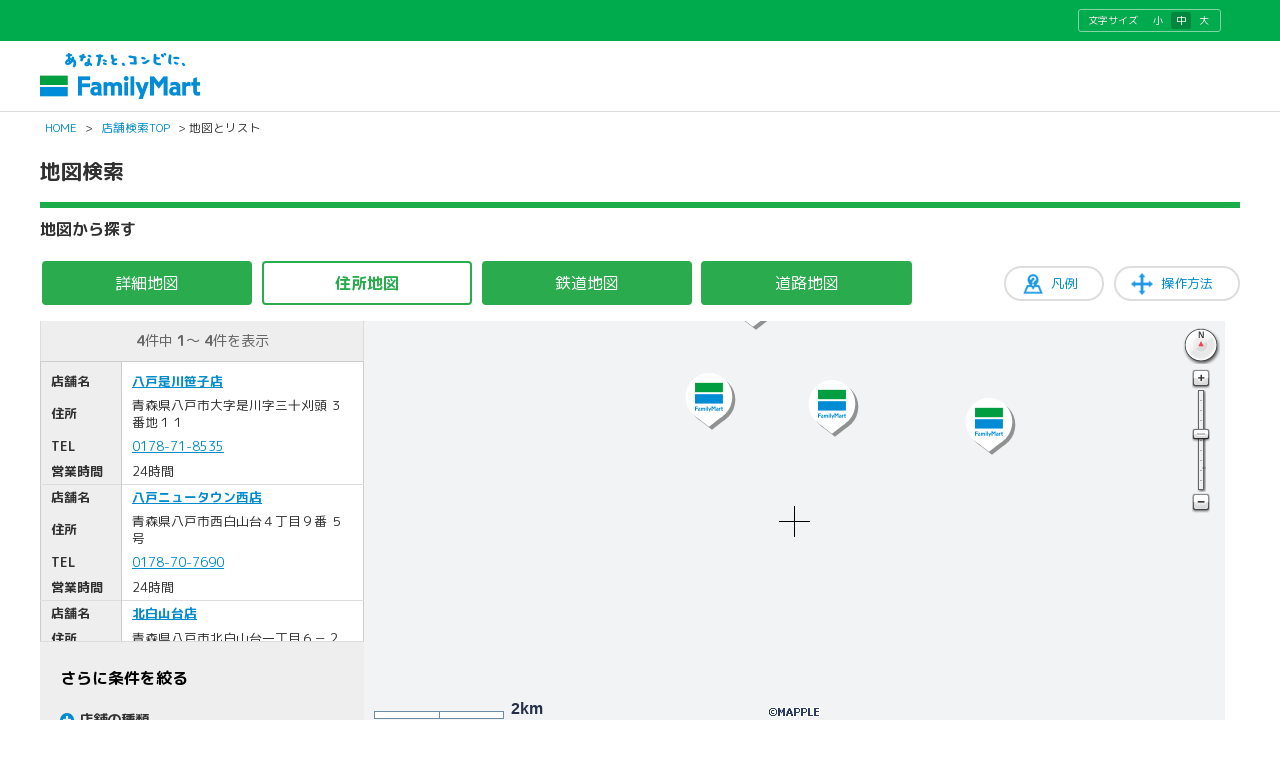

--- FILE ---
content_type: text/html; charset=utf-8
request_url: https://as.chizumaru.com/famima/listMap?account=famima&accmd=0&x=509315.090&scl=300&adr=022030292140001400001&y=145660.558
body_size: 86602
content:

<!DOCTYPE html>
<html lang="ja">
<head><meta http-equiv="content-language" content="ja" /><meta charset="UTF-8" /><meta http-equiv="content-style-type" content="text/css" /><meta http-equiv="content-script-type" content="text/javascript" /><meta name="format-detection" content="telephone=no" /><meta http-equiv="X-UA-Compatible" content="IE=10" /><meta name="theme-color" content="#1bac4a" /><meta name="apple-mobile-web-app-status-bar-style" content="default" />





<!-- ↓別ブロック_meta -->

<meta name="keywords" content="" lang="ja" xml:lang="ja" />
<meta name="description" content="" lang="ja" xml:lang="ja" />


<!-- ↑別ブロック_meta -->
<meta name="viewport" content="width=device-width,initial-scale=1.0,minimum-scale=1.0,maximum-scale=1.0,user-scalable=0" /><meta name="viewport" content="width=device-width, initial-scale=1.0, maximum-scale=1.0, user-scalable=no" /><title>
	
地図から探す｜店舗検索｜ファミリーマート

</title><link rel="shortcut icon" type="image/vnd.microsoft.icon" href="https://www.family.co.jp/content/dam/img/favicon.ico" /><link rel="stylesheet" type="text/css" href="Views/0/Pc/css/base.css?20250107" media="screen,print" /><link rel="stylesheet" type="text/css" href="Views/0/Pc/css/structure.css?20250916" media="screen,print" /><link rel="stylesheet" type="text/css" href="Views/0/Pc/css/layout.css?20230711" media="screen,print" /><link rel="alternate stylesheet" type="text/css" href="Views/0/Pc/css/base02.css?20250107" media="screen,print" title="style1" /><link rel="alternate stylesheet" type="text/css" href="Views/0/Pc/css/base.css?20250107" media="screen,print" title="style2" /><link rel="alternate stylesheet" type="text/css" href="Views/0/Pc/css/base03.css?20250107" media="screen,print" title="style3" /><link rel="stylesheet" type="text/css" href="Views/0/Pc/css/sp.css?20210202" media="screen,print" /><link href="https://use.fontawesome.com/releases/v5.0.6/css/all.css?20210202" rel="stylesheet" /><link rel="stylesheet" href="https://fonts.googleapis.com/earlyaccess/roundedmplus1c.css" />
<link rel="stylesheet" href="Views/0/Pc/css/fkds.css?20210202" />



<script type="text/javascript" src="/afw/src/Scripts/MicrosoftAjax.js?20180913"></script>
<script type="text/javascript" src="/afw/src/Scripts/MicrosoftMvcAjax.js?20180913"></script>
<script type="text/javascript" src="./Views/0/Pc/js/jquery-3.2.1.js?20210202"></script>
<script type="text/javascript" src="./Views/0/Pc/js/accordion.js?20210202"></script>
<script type="text/javascript" src="./Views/0/Pc/js/styleswitch.js?20210202"></script>
<script type="text/javascript" charset="utf-8" src="/sharejs/common.js?20210202"></script>
<script type="text/javascript" charset="utf-8" src="./Views/0/Pc/js/common.js?20240620"></script>
<script type="text/javascript" charset="utf-8" src="./Views/0/Pc/js/tabChange.js?20210202"></script>



	<script>
		//レスポンシブ対応
		// PC表示時の要素とスマホ表示時の要素で、同じ意味合いを持つ要素は、入力/選択内容の整合性を保つ。
		$(document).ready(function() {
			// $$$$$ 対象となる要素を指定 $$$$$
			// さらに条件を絞る
			$('input[type="checkbox"]').each(function() {
				$(this).bind('change', SetSameValue_check(this));
			});

			// $$$$$ 操作結果をもう一方の要素に反映 $$$$$
			// テキストボックス
			function SetSameValue_check(elm) {
				return function() {
					$('input[type="checkbox"]').each(function() {
						if (elm.name == $(this).prop("name")) {
							$(this).prop('checked', elm.checked);
						}
					});
				}
			}
		});
	</script>
	<script type="text/javascript">
		var detailBukkenXYAry = new Array();
		var detailBukkenImageAry = new Array();
		var cntXY = 0;
		var cntIcon = 0;
		var VariableMapWidth;
		var VariableMapHeight;
		var beforeWW = jQuery(window).width();
		var afterWW = jQuery(window).width();
		var beforeHH = jQuery(window).height();
		var afterHH = jQuery(window).height();
		
		
		
		var InductionXY = new Array();
		var InductionImage = "";
		var cntXYI = 0;
		
	</script>
	
	
		
		<script type="text/javascript" charset="utf-8" src="./Views/0/Pc/js/listMap.js?20210202"></script>
		
		
		<script type="text/javascript" charset="utf-8" src="./Views/0/Pc/js/TileRoute.js?20210202"></script>
		<script type="text/javascript" charset="utf-8" src="./Views/0/Pc/js/geo.js?20210202"></script>
		<script type="text/javascript">

			window.onload = function() {
				//マップロード
				MapLoad_listMap();
				// オーバーレイベクタレイヤ作成
				vectorLayer = singleMap.createOverlayVector();
				VariableMapWidth = afterWW;
				VariableMapHeight = afterHH;
				MapResize();

				//タブ切替
				tabChange4(2);
				//地図切替
				changeMapTab(2);

				Cont_StartGPS();
			}
/**
			window.onresize = function(){
				MapResize();
			}
**/
			function MapResize(){
					VariableMapWidth = afterWW;
			    GetMapSize( "ajaxMap_listMap" );
			    singleMap.resizeMap(VariableMapWidth, VariableMapHeight);
					var obj = document.getElementById( "ForeheadMessage" );
					obj.style.width = VariableMapWidth + "px";
		    }

			function GetMapSize( MapID ){
				//768px fm
				if( 1280 < window.innerWidth ){
 					VariableMapWidth = AMS_mapWid;
					// VariableMapHeight = AMS_mapHei;
				 	VariableMapHeight = afterHH - 320;
					if (document.getElementById("cz_listmap_chkbox_fm") != null){
						// document.getElementById("cz_listmap_chkbox_fm").style.height = VariableMapHeight - 400 + "px";
						document.getElementById("cz_listmap_chkbox_fm").style.height = VariableMapHeight*0.2 + "px";
					}

					$("#cz_mainContent > div.cz_part01 > div.cz_layL.cz_subColumn > div.cz_subColumn_fm.h200").height(VariableMapHeight*0.8+"px");
				}else if( 1280 >= window.innerWidth && 920 < window.innerWidth ){
					VariableMapWidth = afterWW - $("#cz_listmap_chkbox_fm").width() - 95;
				 	VariableMapHeight = afterHH - 325;
					if (document.getElementById("cz_listmap_chkbox_fm") != null){
						// document.getElementById("cz_listmap_chkbox_fm").style.height = VariableMapHeight - 400 + "px";
						document.getElementById("cz_listmap_chkbox_fm").style.height = VariableMapHeight*0.2 + "px";
					}
					$("#cz_mainContent > div.cz_part01 > div.cz_layL.cz_subColumn > div.cz_subColumn_fm.h200").height(VariableMapHeight*0.8+"px");
				}else if( 920 >= window.innerWidth && 768 < window.innerWidth ){
					VariableMapWidth = afterWW - 80;
				 	VariableMapHeight = afterHH - 325;
					if (document.getElementById("cz_listmap_chkbox_fm") != null){
						// document.getElementById("cz_listmap_chkbox_fm").style.height = VariableMapHeight - 400 + "px";
						document.getElementById("cz_listmap_chkbox_fm").style.height = VariableMapHeight*0.2 + "px";
					}

					$("#cz_mainContent > div.cz_part01 > div.cz_layL.cz_subColumn > div.cz_subColumn_fm.h200").height(VariableMapHeight*0.8+"px");
				}else{
					//VariableMapWidth = window.innerWidth * .90 - 32;
					VariableMapWidth = afterWW - 18 - 8 * 2;
					//VariableMapHeght = 250;
					//VariableMapHeight = window.innerHeight - 18 - 8 * 2;
					VariableMapHeight = afterHH - 10 - 8 * 2;
					if (document.getElementById("cz_listmap_chkbox_fm") != null){
						document.getElementById("cz_listmap_chkbox_fm").style.height = 0 + "px";
						$("#cz_listmap_chkbox_fm").height("0px");
					}
				}

				if( VariableMapHeight < 400) {
					VariableMapHeight = "400";
					$("#cz_mainContent > div.cz_part01 > div.cz_layL.cz_subColumn > div.cz_subColumn_fm.h200").height(VariableMapHeight*0.8+"px");
					if (document.getElementById("cz_listmap_chkbox_fm") != null){
						document.getElementById("cz_listmap_chkbox_fm").style.height = VariableMapHeight*0.2 + "px";
					}
				}

				var ElementMap = document.getElementById( MapID );
				ElementMap.style.width = VariableMapWidth + "px";
				ElementMap.style.height = VariableMapHeight + "px";

			}

			window.onunload = function(){
				Cont_StopGPS();
			}

			var evt = navigator.userAgent.match(/(iPhone|iPod|iPad)/) ? 'orientationchange' : 'resize';
					jQuery(window).on(evt, function(){
						setTimeout(function(){
							 afterWW = jQuery(window).width();
							 afterHH = jQuery(window).height();
							 if (beforeWW == afterWW){
								 return;
							 } else {
								 beforeWW = afterWW;
								 beforeHH = afterHH;
							 }
							 VariableMapWidth = afterWW;
							 VariableMapHeight = afterHH;
							 GetMapSize( "ajaxMap_listMap" );
							 singleMap.resizeMap(VariableMapWidth, VariableMapHeight);

							 var obj = document.getElementById( "ForeheadMessage" );
							 obj.style.width = VariableMapWidth + "px";
						}, 250);
			});

		</script>

		
		<style type="text/css">
			<!--
			#ajaxMap_listMap{
				-ms-touch-action: none;
				touch-action: none;
			}

			@media screen and (min-width: 769px){
			  .cz_subColumn_fm.h_other {
			    min-height: 50px;
			  }
			 }
			-->
		</style>
	 

<noscript><iframe src="//www.googletagmanager.com/ns.html?id=GTM-PHGTKB" height="0" width="0" style="display:none;visibility:hidden"></iframe></noscript>
<script>(function(w,d,s,l,i){w[l]=w[l]||[];w[l].push({'gtm.start':new Date().getTime(),event:'gtm.js'});var f=d.getElementsByTagName(s)[0],j=d.createElement(s),dl=l!='dataLayer'?'&l='+l:'';j.async=true;j.src='//www.googletagmanager.com/gtm.js?id='+i+dl;f.parentNode.insertBefore(j,f);})(window,document,'script','dataLayer','GTM-PHGTKB');</script>
</head>
<body>





<div class="cz_suite_contents">
	<!-- ページヘッダ -->
	<div id="cz_header" style="overflow:hidden;">
		<div class="cz_lng_header">
			<div class="cz_header_inner cz_clearfix">
				<dl class="cz_font_size">
					<dt>文字サイズ</dt>
					<dd id="fontS">
						<span><a href="javascript:setActiveStyleSheet('style1'); createCookie('style', getActiveStyleSheet(), 365);">小</a></span>
					</dd>
					<dd id="fontM" class="active">
						<span><a href="javascript:setActiveStyleSheet('style2'); createCookie('style', getActiveStyleSheet(), 365);">中</a></span>
					</dd>
					<dd id="fontL">
						<span> <a href="javascript:setActiveStyleSheet('style3'); createCookie('style', getActiveStyleSheet(), 365);">大</a></span>
					</dd>
				</dl>
			</div><!-- /.cz_header_inner -->
		</div><!-- /.cz_lng_header -->
		<div class="cz_header_inner cz_clearfix">
			<p id="top" class="cz_display-sp-none"><a href="https://www.family.co.jp/"><img src="https://www.family.co.jp/content/dam/img/logo/logo_fm.png" width="160" height="46" alt="あなたと、コンビに、FamilyMart"></a></p>
			<p id="top" class="cz_display-pc-none"><a href="https://www.family.co.jp/"><img src="https://www.family.co.jp/content/dam/img/logo/sp/logo_fm.png" style="width: 160px; height: 31px;" alt="あなたと、コンビに、FamilyMart"></a></p>

			
		</div><!-- /.cz_header_inner -->
	</div><!-- /cz_header -->
	<p class="cz_breadcrumb">
		<a href="https://www.family.co.jp/">HOME</a>&nbsp;&gt;&nbsp;<a href="./top?account=famima&amp;accmd=0&amp;arg=">店舗検索TOP</a>&nbsp;&gt;&nbsp;地図とリスト
	</p>
	<!-- ページヘッダここまで -->
	<style>
	
	<!--
	@media screen and (min-width:768px) and ( max-width:10000px) {
		#cz_listmaptab_fm {
			width:auto;
		}
	}
	@media screen and (min-width:1px) and ( max-width:767px) {
		#cz_listmaptab_fm {
			width:100%;
		}
	}
	-->
	</style>
	<!-- suiteコンテンツ -->
	<div id="cz_content" class="cz_Resultclass">
		<div class="cz_title_box">
			<div class="cz_section_box cz_display-sp-none">
				<h1 class="cz_ttl01"><span>地図検索</span></h1>
			</div>
			<p class="cz_sup" style="border-bottom: 6px solid #1bac4a;height:0px;padding:0;"></p>
		</div><!-- /cz_title_box -->
		<div id="cz_mainContent">
			<div class="cz_section_box cz_ttl_box">
				<h2 class="cz_ttl02 cz_mb10">地図から探す</h2>
			</div><!-- /cz_section_box -->
			<div class="cz_btn_howto cz_display-sp-none">
				<input class="cz_searchBtn01 cz_Btn_blue cz_btn_operation cz_mb20" value="操作方法" onclick="window.open('./Static/exampleMap.html','exampleMap','toolbar=no,status=no,scrollbars=yes,resizable=yes,width=688,height=800'); return false;" type="button">
				<input class="cz_searchBtn01 cz_Btn_blue cz_btn_example cz_mb20" value="凡例" onclick="window.open('exampleHanrei?account=famima&amp;accmd=0&amp;page=1','exampleHanrei','toolbar=no,status=no,scrollbars=yes,resizable=yes,width=688,height=800'); return false;" type="button">
			</div><!-- /cz_btn_howto -->
			<div class="cz_part01">
				<h3 class="cz_layR cz_ttl05" style="display:none;"><span>現在<span class="cz_aqua" id="tabselect">住所マップ</span>を表示しています</span></h3>
				<ul class="cz_layL tab_menu" style="float:left;" id="cz_listmaptab_fm">
					
					<li><a href="#" id="tabsel1" class="tab_selector selected" onclick="tabChange4(1);changeMapTab(1);return false;" classname="tab_selector selected">詳細地図</a></li>
					<li><a href="#" id="tabsel2" class="tab_selector" onclick="tabChange4(2);changeMapTab(2);return false;" classname="tab_selector">住所地図</a></li>
					<li><a href="#" id="tabsel3" class="tab_selector" onclick="tabChange4(3);changeMapTab(3);return false;" classname="tab_selector">鉄道地図</a></li>
					<li><a href="#" id="tabsel4" class="tab_selector" onclick="tabChange4(4);changeMapTab(4);return false;" classname="tab_selector">道路地図</a></li>
				</ul>
	<style>
	<!--
	@media screen and (min-width:1px) and ( max-width:10000px) {
		
		#ajaxMap_listMap img[src$="icon_c1_1_b.svg"]{
			filter: drop-shadow(3px 3px rgba(0,0,0,0.4));
		}
		#ajaxMap_listMap img[src$="icon_c1_2_b.svg"]{
			filter: drop-shadow(3px 3px rgba(0,0,0,0.4));
		}
		#ajaxMap_listMap img[src$="icon_c1_3_b.svg"]{
			filter: drop-shadow(3px 3px rgba(0,0,0,0.4));
		}
	}
	-->
	</style>
				<div style="clear:both;">
					<div class="cz_layR cz_map_right">
					
	<!-- ↓別ブロック_map -->
						
<script src="/afw/lib-3.4.2/Mapple.js?20180913" type="text/javascript" charset="utf-8"></script>
<script src="/afw/lib-3.4.2/slider.js?20180913" type="text/javascript" charset="utf-8"></script>
<script src="/afw/lib-3.4.2/scrollmap.js?20180913" type="text/javascript" charset="utf-8"></script>
<script src="/afw/lib-3.4.2/shape.js?20180913" type="text/javascript" charset="utf-8"></script>
<script src="/afw/lib-3.4.2/altbox.js?20180913" type="text/javascript"></script>
<script src="/afw/lib-3.4.2/hikidashibox.js?20180913" type="text/javascript"></script>
<script src="/afw/lib-3.4.2/balloonbox.js?20180913" type="text/javascript"></script>
<script src="/afw/lib-3.4.2/scalepanel.js?20180913" type="text/javascript"></script>
<script src="/afw/lib-3.4.2/windowoverpanel.js?20180913" type="text/javascript"></script>
<script src="./Views/0/Pc/js/guide.js" type="text/javascript" charset="utf-8"></script>
<script src="./Views/0/Pc/js/mapscalebar.js" type="text/javascript" charset="utf-8" ></script>
<script src="/sharejs/autocontent.js" type="text/javascript" charset="utf-8" ></script>

<script type="text/javascript">

var AMS_mapTab = "a_base";                // 地図意匠
var AMS_mapLFG = "l_famima";                // 地図LFG
var AMS_mapWid = "880";                  // 地図幅
var AMS_mapHei = "1280";                  // 地図高さ
var AMS_mapK1 = "famima";                  // K1
var AMS_mapK2 = "tlmacmode0";               // K2
var AMS_serverMyself = "https://as.chizumaru.com";      // サーバ名（自分自身）
var AMS_ListmapDspiconScaleMessge = "<a href='javascript:IconDispLimitScaleZoom();' onclick='IconDispLimitScaleZoom();'>スケールを拡大する</a>"  //アイコン表示限度スケールを越えた際に、地図上上部に表示するメッセージ
var AMS_minScaleLevelLimit = null;                  //null（既定） or 地図横幅m;    //最大拡大
var AMS_maxScaleLevelLimit = null;                  //null（既定） or 地図横幅m;    //最小縮小
var AMS_scaleOperateVisible = true;                 //true（既定） or false;        //スケールバーの表示制御
var AMS_rotateOperateVisible = true;                //true（既定） or false;        //コンパスの表示制御
var AMS_moveOperate = true;                         //true（既定） or false;        //移動操作制御
var AMS_scaleOperate = true;                        //true（既定） or false;        //拡縮操作制御
var AMS_rotateOperate = true;                       //true（既定） or false;        //回転操作制御
var AMS_mouseWheelMode = "always";                  //"always" or "focus"（既定） or null; //マウスホイールによる地図操作制御
var AMS_scaleOperateMethod = "slider";              //"slider"（既定） or "button"; //スケール操作デザイン
var AMS_centerMarkVisible = true;                   //"true"（表示） or "false"(非表示); //地図中心線
var ROUTE_ON ="1";    


	var AMS_serverMap = "https://tile.chizumaru.com/M";       // 地図画像URL
	var AMS_RPT4 = "";
	var aroRouteInternal = "";
	var AMS_scl         = "300";           // 初期表示スケール
	var AMS_moveMap_scl = "300";           // アイコンクリック時移動地図表示スケール
	var bx = "";                        // 物件X
	var by = "";                        // 物件Y
	
		var x = "509315.090";               
		var y = "145660.558";               
	

var fx = "";
var fy = "";
var tx = "";
var ty = "";
var rot = "0";
var account = "famima";
var accmd = "0";
var ListmapDspiconScale = "17000";
var ListmapDspiconScaleON = ""; //表示すみは"ON"
var PikaIconSrc = "/images/pika3.gif";           // ピカピカアイコンのsrc
var iconHighlightScale = 1.2;                           // アイコンマウスオーバー時の拡大表現倍率
var singleMap = null;
var scaleLevel;                                         //初期表示スケール
var moveMap_scaleLevel;                                 //アイコンクリック時移動地図表示スケール
var frame = null;
var iconLayer = null;
var pikaLayer = null;
var aroX = "";
var aroKind = "";
var compassImg;
var shisetsuary = null;

var announceBackGroundLayer = null;
var announceLayer = null;
var previconidary = [];
var prevdescriptionary = [];
var pikaNum = null;

var singleMap_operateoptions = {
	url: AMS_serverMap,

	scaleOperateMethod: "slider",
	scaleOperateVisible: true,
	rotateOperateVisible: true,
	moveOperate: true,
	scaleOperate: true,
	zoominDirection: "up",
	rotateOperate: true,
	mouseWheelMode: "always", // always or focus or null

	k1: AMS_mapK1,
	k2: AMS_mapK2,

	parameters: "d=PC&tab=" + AMS_mapTab + AMS_RPT4 + "&lfg=" + AMS_mapLFG,
	left: 0,
	top: 0,
	rotate: rot,
	beforeAreaAction: beforeAreaAction,
	areaEventAction: areaEventAction,
	operateControlStyle: "simple",
      mouseWheelMessage: "地図を拡大縮小するには［Ctrl］を押しながらマウスホイール操作してください。",
      dragMessage: "地図を移動するには指2本で操作してください。<br>ダブルタップで拡大、指2本タップで縮小します。",
      pageScrollPriorityOperate: true,
      descriptionMethod: "hikidashibox",
      descriptionOptions:{
                                                      closeButton: true,
                                                      closeButtonMode:"inside",
                                                      closeButtonImg: "/famima/Views/0/Pc/img/icon_close_white.png",
					closeButtonWidth:18,
					closeButtonHeight:18
      }
};


var articleTargetIconSrc = "../imagesDbConfig/famima/img_target.gif";  
var articleIconSrc = "";                                

	var articleX = x;                                   
	var articleY = y;                                   



// マップロード
function MapLoad_listMap(){

	AMS_mapWid = parseInt(AMS_mapWid);
	if ("undefined" != typeof AMS_minScaleLevelLimit && AMS_minScaleLevelLimit) singleMap_operateoptions.minScaleLevelLimit = Math.floor(parseInt(AMS_minScaleLevelLimit) * (250 / AMS_mapWid));
	if ("undefined" != typeof AMS_maxScaleLevelLimit && AMS_maxScaleLevelLimit) singleMap_operateoptions.maxScaleLevelLimit = Math.floor(parseInt(AMS_maxScaleLevelLimit) * (250 / AMS_mapWid));
	if ("undefined" != typeof AMS_scaleOperateMethod) singleMap_operateoptions.scaleOperateMethod = AMS_scaleOperateMethod;
	if ("undefined" != typeof AMS_scaleOperateVisible) singleMap_operateoptions.scaleOperateVisible = AMS_scaleOperateVisible;
	if ("undefined" != typeof AMS_rotateOperateVisible) singleMap_operateoptions.rotateOperateVisible = AMS_rotateOperateVisible;
	if ("undefined" != typeof AMS_moveOperate) singleMap_operateoptions.moveOperate = AMS_moveOperate;
	if ("undefined" != typeof AMS_scaleOperate) singleMap_operateoptions.scaleOperate = AMS_scaleOperate;
	if ("undefined" != typeof AMS_rotateOperate) singleMap_operateoptions.rotateOperate = AMS_rotateOperate;
	if ("undefined" != typeof AMS_mouseWheelMode) singleMap_operateoptions.mouseWheelMode = AMS_mouseWheelMode;
	if ("undefined" != typeof AMS_centerMarkVisible) singleMap_operateoptions.centerMarkVisible = AMS_centerMarkVisible;

	// 地図横幅に対するmをスケールレベルに変換
	scaleLevel         = Math.floor(parseInt(AMS_scl)         * (250 / AMS_mapWid));
	moveMap_scaleLevel = Math.floor(parseInt(AMS_moveMap_scl) * (250 / AMS_mapWid));

	var method = "altbox";
	// 吹き出しのoptionsを定義
	var _descriptionOptions = {closeButton: true, contentWidthLimit: 500, mouseOffset: 10, indicationLine: false, backgroundColor: "#FFFFD7"};

	// 地図インスタンス作成
	

	singleMap = new Mapple.TileMap("ajaxMap_listMap", AMS_mapWid, AMS_mapHei, x, y, scaleLevel, singleMap_operateoptions);
	CheckContent(singleMap, singleMap_operateoptions.parameters);

	
		
		// 観光情報用レイヤ作成
		guideLayer = singleMap.createOverlayIcons({descriptionTemplate: "##description##", mouseOverAction: mouseOverActionGuide, mouseOutAction: mouseOutActionGuide, clickAction: iconClickActionGuide});
		// アイコン用レイヤ作成
          iconLayer = singleMap.createOverlayIcons(
                      {
                      descriptionTemplate: "##description##",
                      //mouseOverAction: mouseOverAction,
                      clickAction: mouseOverAction  //iconClickAction
                      }
          );
          singleMap.setOverlayIconsMultiSelectMode( { multiSelectAction: multiClickAction , choicesList:true } );

		
		var BukkenZIndex = 6;
		for (var i = 0; i < detailBukkenImageAry.length; i++) {
			iconLayer.append("bukken" + i, detailBukkenXYAry[i * 2], detailBukkenXYAry[i * 2 + 1], {name: name, normalSrc: detailBukkenImageAry[i], zIndex: BukkenZIndex});
			0 == i ? BukkenZIndex -= 4 : BukkenZIndex--;
		}

		
		if ( shisetsuary != null && 0 < shisetsuary.length ) {
			iconLayer.append("goal", shisetsuary[0], shisetsuary[1], {name: "", normalSrc: shisetsuary[2], zIndex: 5});
			if(6 <= shisetsuary.length && (shisetsuary[0] != shisetsuary[3] || shisetsuary[1] != shisetsuary[4]))
				iconLayer.append("routegate", shisetsuary[3], shisetsuary[4], {name: "", normalSrc: shisetsuary[5], zIndex: 4});
		}

		// ハイライト用レイヤ作成
		pikaLayer = singleMap.createOverlayIcons();
		pikaLayer.append("pika", 0, 0, {normalSrc: PikaIconSrc, visible: false});

		if ("undefined" != typeof AMS_ListmapDspiconScaleMessge && AMS_ListmapDspiconScaleMessge) {
			announceBackGroundLayer = singleMap.createOverlay({parentName: "static1"});
        var _element = document.createElement("center");
        _element.className = "announce_scaleLimit announce_scaleLimit_background";
        _element.style.width = AMS_mapWid + "px";
        _element.style.whiteSpace = "nowrap";
        _element.innerHTML = "<div style='visibility: hidden;'>" + AMS_ListmapDspiconScaleMessge + "</div>";
        announceBackGroundLayer.append("announceBackGround", _element, {visible: false});
        announceLayer = singleMap.createOverlay({parentName: "static3", zIndex: 0});
        _element = document.createElement("center");
        _element.id = "ForeheadMessage";
        _element.className = "announce_scaleLimit";
        _element.style.width = AMS_mapWid + "px";
        _element.style.whiteSpace = "nowrap";
        _element.innerHTML = AMS_ListmapDspiconScaleMessge;
        announceLayer.append("announce", _element, {visible: false});
      }

    var _element2 = document.createElement("center");
    _element2.className = "announce_scaleLimit";
    _element2.style.width = AMS_mapWid + "px";
    _element2.style.whiteSpace = "nowrap";
    _element2.innerHTML = "";
        announceLayer.append("announce2", _element2);

		frame = this;
		areaEventAction();

	

	
	if (singleMap_operateoptions.rotateOperateVisible) {
		compassImg = document.createElement(("undefined" != typeof window.ActiveXObject && "undefined" == typeof window.XMLHttpRequest) ? "div" : "img");
		compassImg.className = "print_compass";
		compassImg.style.position = "absolute";
		compassImg.style.left = (AMS_mapWid - 43) + "px";   //ノーマルコンパス時は65
		compassImg.style.top = "5px";
		compassImg.style.width = "38px";    //ノーマルコンパス時は60px
		compassImg.style.height = "38px";   //ノーマルコンパス時は60px
		compassImg.style.zIndex = 10;
		document.getElementById("ajaxMap_listMap").appendChild(compassImg);
	}

	
};

var clickiconId_fm = "0";
var sameiconflg_fm = 0;
// ビルアイコンマウスオーバー
function mouseOverAction(id) {

	if (0 == id.indexOf("icon_")) {
		iconLayer.closeDescription();
		iconLayer.openDescription(id, {move: true});
	}

};

function multiClickAction2(ids) {
	HkdsBox.hideBox();

	var x;
	var y;
	var allDescription = "";
	for( var i in ids )
	{
			var eachIcon = iconLayer.getAttributes( ids[ i ].id );
			CenterCoord = { x: eachIcon.x, y:eachIcon.y };
			x =  eachIcon.x;
			y =  eachIcon.y;
			allDescription += eachIcon.description;
	}
	allDescription = "<div class='fkds_multi_cover' style='display:contents;'><div id='ScrollTarget' class='fkds_multi'>" + allDescription + "</div></div>";//20201229add
	iconLayer.append("icon_multi", x, y, {normalSrc:"/famima/views/0/Pc/img/dummy_icon.gif" , description:allDescription });
	//iconLayer.append("icon_multi", x, y, {description:allDescription });
	iconLayer.openDescription("icon_multi" , {move:false});
	iconLayer.remove("icon_multi");

	var fkds_m = document.getElementById("ScrollTarget");

		var touchevent = 'touchmove.scroll,touchend';
		$(fkds_m).on(touchevent,function(e){

			var delta = e.originalEvent.deltaY ? -(e.originalEvent.deltaY) : e.originalEvent.wheelDelta ? e.originalEvent.wheelDelta : -(e.originalEvent.detail);
			var scrollPosition = document.getElementById("ScrollTarget").scrollTop;
			var scrollHeight = document.getElementById("ScrollTarget").scrollHeight;
			if (delta < 0){
				e.preventDefault();
				//下にスクロールした場合の処理
				document.getElementById("ScrollTarget").scrollTop += 150;

			} else if (delta > 0){
				e.preventDefault();
				//上にスクロールした場合の処理
				document.getElementById("ScrollTarget").scrollTop -= 150;
			}
		});

	var mousewheelevent = 'onwheel' in document ? 'wheel' : 'onmousewheel' in document ? 'mousewheel' : 'DOMMouseScroll';
  $(fkds_m).on(mousewheelevent,function(e){

		var delta = e.originalEvent.deltaY ? -(e.originalEvent.deltaY) : e.originalEvent.wheelDelta ? e.originalEvent.wheelDelta : -(e.originalEvent.detail);
		var scrollPosition = document.getElementById("ScrollTarget").scrollTop;
		var scrollHeight = document.getElementById("ScrollTarget").scrollHeight;

		if (delta < 0){
			e.preventDefault();
			//下にスクロールした場合の処理
			document.getElementById("ScrollTarget").scrollTop += 15;

		} else if (delta > 0){
			e.preventDefault();
			//上にスクロールした場合の処理
			document.getElementById("ScrollTarget").scrollTop -= 15;
		}
	});




	return false;
};

    HkdsBox = new Mapple.HikidashiBox( document.body, {
                                                      closeButton: true,
                                                      interval: 0,
                                                      contentWidthLimit: 190,
                                                      closeButtonMode:"inside",
                                                      closeButtonImg: "/famima/Views/0/Pc/img/icon_close_white.png",
                                                      hikidashiDiagonalImg: "/afw/img/hikidashi_diagonal.png",
                                                      hikidashiSideImg: "/afw/img/hikidashi_side.png",
					closeButtonWidth:18,
					closeButtonHeight:18
                                                      }
                                     );
    function multiClickAction( dng )
    {

        HkdsBox.hideBox();
				if (iconLayer != null){
					iconLayer.closeDescription();
				}
        /*
        var overDng = 2;
        if( overDng <= dng.length )
        {
            alert( overDng + "店舗以上重なってます。\n拡大してください。" );
            return false;
        }
        */

        var divMap = document.getElementById( "ajaxMap_listMap" ).getBoundingClientRect();
        var offset = 150 / 2 * ( dng.length - 1 );
        offset = 0;//20200312add
        var allDescription = "";


        var CenterCoord;
        for( var i in dng )
        {
            var eachIcon = iconLayer.getAttributes( dng[ i ].id );
            CenterCoord = { x: eachIcon.x, y:eachIcon.y };

            allDescription += eachIcon.description;
        }
        //allDescription = "<div style='height:350px;overflow:hidden;overflow-y: scroll;'>" + allDescription + "</div>";//20200312add
        allDescription = "<div class='fkds_multi_cover'><div class='fkds_multi'>" + allDescription + "</div></div>";//20201229add
        singleMap.moveMap( CenterCoord.x + singleMap.getScaleLevel() / 70 , CenterCoord.y );
        HkdsBox.displayBoxPos(
                                 allDescription,
                                 [
                                     window.pageXOffset + divMap.left + divMap.width / 2 - 100,
                                     window.pageYOffset + divMap.top  + divMap.height / 2 + offset
                                 ]
                             );
        return false;
    }
// 地図操作前
function beforeAreaAction() {
	HkdsBox.hideBox();
	if ("undefined" != typeof CustomBeforeAreaAction) CustomBeforeAreaAction();
};

// 地図操作時
function areaEventAction() {
	var addParamNameForSafari = [
		"x0",   
		"y0",   
		"x1",   
		"y1",   
		"x2",   
		"y2",   
		"x3",   
		"y3",   
		"x4",   
		"y4",   
		"scl",  
		"rot",  
		"ftop", 
		"fdtl", 
	];

	for( var p in addParamNameForSafari ) {
		if( 0 == document.getElementsByName( addParamNameForSafari[ p ] ).length ) {
			var addEle = document.createElement( "input" );
			addEle.name = addParamNameForSafari[ p ];
			addEle.type = "hidden";
			document.ParamForm.appendChild( addEle );
		}
	}

	var location = singleMap.getCenterLocation();

	document.ParamForm.x.value = location.x;
	document.ParamForm.y.value = location.y;
	document.ParamForm.scl.value = Math.floor(singleMap.getScaleLevel() * (AMS_mapWid / 250));
	document.ParamForm.rot.value = singleMap.getRotateAngle();

	if (singleMap_operateoptions.rotateOperateVisible) {
		
	}

	refreshList();
	if ("undefined" != typeof CustomAreaEventAction) CustomAreaEventAction();

	// かげまい#564 対応　ここから
	var thisViewName = 'listMap';
	if (thisViewName != 'printDetailMap')
	{
		var account = 'famima';
		var accmd = '0';
		var url = "./weather?account="+account+"&accmd="+accmd+"&x="+location.x+"&y="+location.y;
		switch (thisViewName) {
			case 'articleListMapDetail':
			case 'articleMapList':
				url = url+"&fdtl=2";
				break;
			default:
				break;
		}
		//var tgts = document.getElementById("maWeather").getElementsByTagName("a");
		//tgts[0].onclick = function(){window.open(url,'','toolbar=no,status=no,scrollbars=yes,resizable=yes,width=688,height=550'); return false;}
		var tg = document.getElementById("maWeather");
		if (tg) {
			var tgts = document.getElementById("maWeather").getElementsByTagName("a");
			tgts[0].onclick = function(){window.open(url,'','toolbar=no,status=no,scrollbars=yes,resizable=yes,width=688,height=550'); return false;}
		}
	}
	// かげまい#564 対応　ここまで

	udpateScalebar(singleMap, AMS_mapWid);
	CheckContent(singleMap, singleMap_operateoptions.parameters);

};

// アイコン表示限度スケールに拡大
function IconDispLimitScaleZoom() {
	singleMap.zoomMap(Math.floor(ListmapDspiconScale * (250 / AMS_mapWid)));
	ListmapDspiconScaleON = "ON";
};

// ピカピカアイコン表示
function DspPika(num){
	pikaNum = num;
	var x = frame.iconcoordary[2 * pikaNum];
	var y = frame.iconcoordary[2 * pikaNum + 1];

	iconLayer.update("icon_" + previconidary[pikaNum], {state: "highlight"});
	pikaLayer.update("pika", {x: x, y: y, visible: true});
};

// ピカピカアイコン非表示
function UnDspPika(){
	if (null == pikaNum) return;
	iconLayer.update("icon_" + previconidary[pikaNum], {state: "auto"});
	pikaLayer.update("pika", {visible: false});
};

// ピカピカアイコン表示(吹き出しから) 23.08.21 sort対応で0番目が必ずしもその物件とは限らなくなったのでxyを直接渡す
function DspPika_fk(num,x,y){
	pikaNum = num;
//	var x = frame.iconcoordary[2 * pikaNum];
//	var y = frame.iconcoordary[2 * pikaNum + 1];

	iconLayer.update("icon_" + previconidary[pikaNum], {state: "highlight"});
	pikaLayer.update("pika", {x: x, y: y, visible: true});
};

// ピカピカアイコン非表示(吹き出しから)
function UnDspPika_fk(){
	if (null == pikaNum) return;
	iconLayer.update("icon_" + previconidary[pikaNum], {state: "auto"});
	pikaLayer.update("pika", {visible: false});
};

// 物件リスト更新
function refreshList() {
	var dsp = (ListmapDspiconScale < parseInt(document.ParamForm.scl.value));
	if (announceBackGroundLayer) announceBackGroundLayer.update("announceBackGround", {visible: dsp});
	if (announceLayer) announceLayer.update("announce", {visible: dsp});

	if( document.searchcategorycustomform ) {
		SetCategoryCustom();
	} else if( document.searchcategoryform ) {
		SetCategory();
	} else {
		if (typeof ChangeList == 'function') {
			//物件リスト更新
			var locations0 = singleMap.getCenterLocation();
			var x0 = locations0.x; var y0 = locations0.y;
			var locations = singleMap.getRectLocations();
			var x1 = locations[0].x; var y1 = locations[0].y;
			var x2 = locations[1].x; var y2 = locations[1].y;
			var x3 = locations[2].x; var y3 = locations[2].y;
			var x4 = locations[3].x; var y4 = locations[3].y;
			ChangeList(x0, y0, x1, y1, x2, y2, x3, y3, x4, y4, document.ParamForm.scl.value, document.ParamForm.rot.value);
		}
	}
};

// 物件アイコンプロット
var bidForPlotIcon = ""; //20110126 add
function plotIcon(){
	if (!singleMap) return;

	//if (iconLayer != null)
	//	iconLayer.closeDescription();   //とりあえず全部消す ビルアイコンの吹き出しが残るので

	// 差分処理（削除）
	var iconidarySearch = "#" + frame.iconidary.join("#") + "#";
	var len = previconidary.length;
	for (var i = 0; i < len; i++){
		
		if (-1 == iconidarySearch.indexOf("#" + previconidary[i] + "#")
			
		 ){
			iconLayer.remove("icon_" + previconidary[i]);
		}
	}

	var previconidarySearch = "#" + previconidary.join("#") + "#";

	//var iconSrcTmp = "", xTmp = articleX, yTmp = articleY; //20110126 add

	for (var index = 0; index < frame.iconimgary.length; index++) {
		var id = frame.iconidary[index];

		// 差分処理（同一物件スキップ）
		
		if (-1 != previconidarySearch.indexOf("#" + id + "#")
			
		 ){
			continue;
		}

		var iconSrc = frame.iconimgary[index];
		var iconSrc_b = frame.iconimgary[index];
		if(iconSrc.match("icon_c1_1")){
			iconSrc_b = iconSrc.replace("icon_c1_1" , "icon_c1_1_b")
		}else if(iconSrc.match("icon_c1_2")){
			iconSrc_b = iconSrc.replace("icon_c1_2" , "icon_c1_2_b")
		}else if(iconSrc.match("icon_c1_3")){
			iconSrc_b = iconSrc.replace("icon_c1_3" , "icon_c1_3_b")
		}
		if (!iconSrc) continue;

		var x = frame.iconcoordary[2 * index];
		var y = frame.iconcoordary[2 * index + 1];

		//20110126 add
		
		if (bidForPlotIcon != "" && 0 <= cmnhrefary[index].indexOf( bidForPlotIcon ) ){
			iconSrcTmp = iconSrc;
			xTmp = x;
			yTmp = y;
			bidForPlotIcon = "";
		}
		//20110126 add


var name = frame.cmnnameary[index];
var address = frame.cmnadrary[index];
var tel = frame.cmntelary[index];
var businesshour = frame.cmnbusinesshourary[index];
        var divFkds = "<div class='fkds'>"
                    + "<div class='fkdsTmp'><img src='" + iconSrc + "' style='width:22px;height:22px;box-shadow:none;'><a href='javascript:void(0);' onclick='PageLink( \"" + frame.cmnhrefary[ index ] + "\", \"\" );' onmouseover='DspPika_fk(" + index + "," + x + "," + y + ");' onmouseout='UnDspPika_fk();' >"
                    + name
                    + "</a></div>"
                    + "<div>"
                    + address
                    + "</div>"
                    + "<div><a href='tel:\"" + tel + "\"'>"
                    + tel
                    + "</a></div>"
                    + "<div>営業時間："
                    + businesshour
                    + "</div>"
                    + "<div class='fkdsGen'>"
                    + frame.FkdsCateCAry[ index ]
                    + "</div>"
                    + "</div>";
		var _options = {name: name,
		normalSrc: iconSrc_b,
		normal: {leftOffset: 0.5, leftOffsetUnit: "fraction", topOffset: 1.0, topOffsetUnit: "fraction", scale: ("undefined" != typeof iconNormalScale) ? iconNormalScale : 1.0},
		highlight: {leftOffset: 0.5, leftOffsetUnit: "fraction", topOffset: 1.0, topOffsetUnit: "fraction", scale: ("undefined" != typeof iconHighlightScale) ? iconHighlightScale : 1},
		clickMove: true,
                        scaleLevel: null,
		zIndex: 3,
		cursor: "pointer",
                        description: divFkds,
                        tooltip: true
                        };
		//iconLayer.append("icon_" + id, x, y, {name: name, normalSrc: iconSrc, normal: {leftOffset: 0.5, leftOffsetUnit: "fraction", topOffset: 0.5, topOffsetUnit: "fraction", scale: ("undefined" != typeof iconNormalScale) ? iconNormalScale : 1}, highlight: {leftOffset: 0.5, leftOffsetUnit: "fraction", topOffset: 0.5, topOffsetUnit: "fraction", scale: ("undefined" != typeof iconHighlightScale) ? iconHighlightScale : 1}, clickMove: false, cursor: "pointer"});
		if (frame.descriptionary[index] != "0"){
			_options.description = frame.descriptionary[index];
			_options.tooltip = true;
			_options.cursor = "auto";
			_options.visible = true;
			_options.clickMove = false;
		}
		iconLayer.append("icon_" + id, x, y, _options);
	}
	previconidary = frame.iconidary;
	prevdescriptionary = frame.descriptionary;

	//20110126 add
	//if (iconSrcTmp != ""){
	//	DispArticleTargetPika(xTmp, yTmp, iconSrcTmp);
	//}
	//20110126 add
};

//周辺の施設アイコン
function SyuhenPlot(syuhenAry){
	if (!singleMap) return;

	var iconLayer = singleMap.createOverlayIcons({clickAction: iconClickAction});
	var j = syuhenAry.length / 4;
	for (var i = 0; i < j; i++) {
		iconLayer.append("syuhen_" + i, syuhenAry[i * 4], syuhenAry[i * 4 + 1], {name: syuhenAry[i * 4 + 2], normalSrc: syuhenAry[i * 4 + 3], clickMove: false, cursor: "pointer"});
	}
}

//周辺の施設アイコンへのルート表示

function drawRoute(sx,sy,aro,mapswh) {
	if (ROUTE_ON != "1"){
		//ルート線は引かない

		//移動
		moveMap(sx, sy);
		return;
	}

	var _parameters = "d=pc&tab=a_base&lfg=l_famima&rdeco=FF0000,3,6&rcnd=1,,25,20,1|2|3|5&rap=&rpt4=";
	
	if (mapswh == 1 ){
		_parameters += sx + "," + sy;
		_parameters += "," + bx + "," + by;
	}else{
		_parameters += bx + "," + by;
		_parameters += "," + sx + "," + sy;
	}
	_parameters += ",0," + aro.substring(3,aro.length);
	if (aro.indexOf('ic,') > -1){
		_parameters += "&rcnd=1,,25,20,1|2|3|5";//車
	}else{
		_parameters += "&rcnd=1,,25,20,1|2|3|5";//徒歩
	}

	CallRoute( vectorLayer, _parameters, "" );
	
	document.ParamForm.mapswh.value = mapswh;

	
	if(null != iconLayer)
	{
		iconLayer.update("goal", {visible: true});
		iconLayer.update("routegate", {visible: true});
	}
};

//ルート表示を消す
function eraseRoute() {
	var _parameters = "d=pc&tab=a_base&lfg=l_famima";
	vectorLayer.removeAll();
	document.ParamForm.mapswh.value = "0";
};

// アイコンクリック時の挙動
function iconClickAction(id) {

	
	if (-1 != id.indexOf("syuhen_")) return;
	id = id.replace("icon_", "");
	for (var i = 0; frame.iconidary.length; i++) {
		if (id != frame.iconidary[i]) continue;

		// かげまい#565 対応 ここから
		if (frame.layeridary[i] == null
		&& frame.iconidary.length == 1
		&& frame.cmnhrefary[i].split(";;").length > 1)
			break;
		// かげまい#565 対応 ここまで

		if (frame.layeridary[i] == 1) {
			var listactionhref = frame.cmnhrefary[i].split(";;");
			PageLink(listactionhref[0], "");
		}else if (frame.iconidary.length == 1){
			PageLink(frame.cmnhrefary[i], "");
		}
			break;
	}

};

//ページ遷移
function PageLink(bid, tg){
	var paramForm = document.ParamForm;

	paramForm.action = "detailMap";
	if (tg != "" && tg != null) {
		var newwin = window.open("", tg, "toolbar=no,status=no,scrollbars=yes,resizable=yes,width=800,height=800");
		paramForm.target = tg;
	}
	else {
		paramForm.target = "_self";
	}

	var addParamNameForSafari = [ "pgret", "bid", "lscl", "scl", "lrot", "rot", "x0", "x1", "x2", "x3", "x4", "y0", "y1", "y2", "y3", "y4", "aro", "distance" ];
	for( var p in addParamNameForSafari ) {
		if( 0 == document.getElementsByName( addParamNameForSafari[ p ] ).length ) {
			var addEle = document.createElement( "input" );
			addEle.name = addParamNameForSafari[ p ];
			addEle.type = "hidden";
			document.ParamForm.appendChild( addEle );
		}
	}
	
	
		paramForm.pgret.value = "1";
	
	paramForm.bid.value = bid;
	paramForm.lscl.value = paramForm.scl.value;
	paramForm.lrot.value = paramForm.rot.value;
	paramForm.scl.value = "";
	paramForm.rot.value = "";

	paramForm.x0.value = "";
	paramForm.x1.value = "";
	paramForm.x2.value = "";
	paramForm.x3.value = "";
	paramForm.x4.value = "";
	paramForm.y0.value = "";
	paramForm.y1.value = "";
	paramForm.y2.value = "";
	paramForm.y3.value = "";
	paramForm.y4.value = "";
	paramForm.aro.value = "";
	paramForm.distance.value = "";

	//不要なhiddenをremoveする
	removeEmptyParam(paramForm);

	paramForm.submit();
};

//地図の移動
function moveMap(x, y, IsBukkenClicked) {

	var moveMap_scl = scaleLevel;
	if( null != IsBukkenClicked && IsBukkenClicked ){
		moveMap_scl = moveMap_scaleLevel;
		scaleLevel  = moveMap_scaleLevel;
	}

	if (!singleMap) return;
	if (x == null || isNaN(x) == true) return;
	if (y == null || isNaN(y) == true) return;
	singleMap.moveMap(parseFloat(x), parseFloat(y), moveMap_scl, singleMap_operateoptions);
};

// 物件強調アイコン表示（詳細表示型用）
function DispArticleTargetPika(x, y, iconSrc){
	if (pikaLayer == null) {
		return;
	}
	var _options = {normalSrc: iconSrc,
					normal: {leftOffset: 0.5, leftOffsetUnit: "fraction", topOffset: 1.0, topOffsetUnit: "fraction", scale: ("undefined" != typeof iconNormalScale) ? iconNormalScale : 1},
					highlight: {leftOffset: 0.5, leftOffsetUnit: "fraction", topOffset: 1.0, topOffsetUnit: "fraction", scale: ("undefined" != typeof iconHighlightScale) ? iconHighlightScale : 1},
					clickMove: false,
					cursor: "pointer"};

	pikaLayer.remove("article");
	pikaLayer.append("article", x, y, _options);

	
	
	if (InductionImage){
		var yudoLayer = singleMap.createOverlayIcons();
		yudoLayer.append("induction", InductionXY[0], InductionXY[1], {name: name, normalSrc: InductionImage});
	}

	//pikaLayer.remove("articleTarget");
	//pikaLayer.append("articleTarget", x, y, {normalSrc: articleTargetIconSrc, visible: true});
};


document.write('<style type="text/css">.print_compass {display: none;}</style>');
document.write('<style type="text/css">@media print {.print_compass {display: block;}}</style>');


function PrintPage(){
	var paramForm = document.ParamForm;
	var printwin = window.open("", "printwin", "toolbar=no,status=no,scrollbars=yes,resizable=yes,width=800,height=800");

	paramForm.action = "./printDetailMap";
	paramForm.target = "printwin";
	paramForm.fdtl.value = "1";

	//地図からX,Yを取得
	if (singleMap != null) {
		var location = singleMap.getCenterLocation();
		document.ParamForm.x.value = location.x;
		document.ParamForm.y.value = location.y;
		document.ParamForm.scl.value = Math.floor(singleMap.getScaleLevel() * (AMS_mapWid / 250));
		document.ParamForm.rot.value = singleMap.getRotateAngle();
	}

	
	
	RemakeArray = removeEmptyParam(paramForm);
	paramForm.submit();
	RemakeRemovedParam(paramForm, RemakeArray);
};
//地図設定
function setMapTab(id){
	var mapTab_a_vgyosei = "a_vgyosei"; // 地図意匠（住所）
	var mapTab_a_vrail = "a_vrail"; // 地図意匠（鉄道）
	var mapTab_a_vroad = "a_vroad"; // 地図意匠（道路）

	var maptab = AMS_mapTab;
	if (id == 1) {maptab = AMS_mapTab; }       //詳細
	if (id == 2) {maptab = mapTab_a_vgyosei; } //住所
	if (id == 3) {maptab = mapTab_a_vrail; }   //鉄道
	if (id == 4) {maptab = mapTab_a_vroad; }   //道路
	return maptab;
};
//地図切替
function changeMapTab(id){
	var maptab = setMapTab(id);
	singleMap_operateoptions.parameters = "d=PC&tab=" + maptab + AMS_RPT4 + "&lfg=" + AMS_mapLFG;
	if( !CheckContent(singleMap, singleMap_operateoptions.parameters) ){
		singleMap.updateTile({ parameters: singleMap_operateoptions.parameters });
	}
};

</script>

<style>
.announce_scaleLimit {
	padding: 5px;
	font-weight: bold;
}

.announce_scaleLimit_background {
	background-color: #ffffff;
	filter: alpha(opacity=80);
	-moz-opacity:0.80;
	opacity:0.80;
}

.fkds_multi {
	margin-top:20px;
	height:350px;
	overflow:hidden;
	overflow-y: scroll;
}

.fkds_multi::-webkit-scrollbar {
	-webkit-appearance: none;
	width: 7px;
	background-color: #ffffff;
}

.fkds_multi::-webkit-scrollbar-thumb {
	border-radius: 4px;
	background-color: #2a9ae2;
	box-shadow: 0 0 1px rgba(255,255,255,.5);
}

.fkds_multi_cover {
	margin-top:20px;
}

	div img[src$="icon_close_white.png"]{
		background: #008bcc;
		padding: 5px;
		border-radius: 50%;
		zoom: 70%;
		margin: 3px 0 0 70px;
	}

	/* Chrome */
	@media screen and (-webkit-min-device-pixel-ratio:0) {
		div img[src$="icon_close_white.png"]{
		    margin: 3px 0 0 70px;
		}
	}
	/* firefox */
	@-moz-document url-prefix() {
		div img[src$="icon_close_white.png"]{
		    margin: 0 0 0 -10px;
				-moz-transform: scale(0.7);
		}
	}
	/* IE */
	@media all and (-ms-high-contrast: none) {
		div img[src$="icon_close_white.png"]{
		    margin: 3px 0 0 -5px;
		}
	}

</style>

						<!--/cz_mapArea-->
						<div class="cz_mapArea cz_clear" id="ajaxMap_listMap">
						<script>
							GetMapSize( "ajaxMap_listMap" );
						</script>
						<!-- MAP -->
						</div><!-- /cz_mapArea cz_clear-->
						<!-- scale_Box -->
						<div class="cz_scale_Box">
							<!-- scale計 -->
							<div class="cz_scale_line">
								<div class="cz_liner"></div>
								<div class="cz_liner"></div>
								<div class="cz_liner"></div>
								<div class="cz_liner"></div>
							</div>
							<!-- 数値box -->
							<div class="cz_value_Box">
								<div class="cz_value1">
									<div id="scl_q1"></div>
								</div>
								<div class="cz_value2">
									<div id="scl_q2"></div>
								</div>
								<div class="cz_value3">
									<div id="scl_q3"></div>
								</div>
								<div class="cz_value4">
									<div id="scl_q4"></div>
								</div>
							</div>
						</div>
						<!-- scale_Box -->

	<!-- ↑別ブロック_map -->
					</div>
				</div>
				<!-- ↓左カラム -->
				<div class="cz_layL cz_subColumn" style="padding:0px;">
					<div style="padding:0;" class="cz_subColumn_fm h200">
						
						
	<!-- ↓別ブロック_list -->
						<div id="DispListArticle">
							
								<p class="cz_center cz_atten cz_detail">ただいまサーバーに接続中です。</p>


<script type="text/javascript" defer="defer">

	iconcoordary = new Array();
	iconimgary = new Array();
	cmnnameary = new Array();

	cmnadrary = new Array();
	cmntelary = new Array();
	cmnbusinesshourary = new Array();

	cmnhrefary = new Array();
	iconidary = new Array();
	descriptionary = new Array();
	layeridary = new Array();


listaction = '0';
listactiontarget = '_self';

if (typeof plotIcon == 'function') {
	plotIcon();
}
</script>

						</div>
	<!-- ↑別ブロック_list -->
					</div><!-- /cz_subColumn_fm h200 -->

					<div id="cz_listmap_chkbox_fm" style="padding:0;" class="cz_subColumn_fm h_other">
						<div class="cz_aqua cz_p5 cz_mt10 cz_display-sp-none cz_accordion" style="margin:0;">
							<h3 class="cz_ttl05"><span>さらに条件を絞る</span></h3>
							<dd>
							<dl>
								<dd>
	<!-- ↓別ブロック_checkbox -->
									<!-- Ctrl/SearchSelectIcon_g10_pc -->
									

									<dl class="cz_terms">
										<dt class="cz_open">店舗の種類</dt>
										<dd style="display:none;">
											<ul class="cz_ac_display">
												<li class="cz_w100">
													<input type="checkbox" id="pc_narrow_c01_1" name="c01_1" value="1" onclick="if(typeof pc_SearchSelectIconCheck == 'function') pc_SearchSelectIconCheck();" />
													<label for="pc_narrow_c01_1"><img src="../imagesDbConfig/famima/icon_c1_1.svg" alt="" />ファミリーマート</label>
												</li>
												<li>
													<input type="checkbox" id="pc_narrow_c01_2" name="c01_2" value="2" onclick="if(typeof pc_SearchSelectIconCheck == 'function') pc_SearchSelectIconCheck();" />
													<label for="pc_narrow_c01_2"><img src="../imagesDbConfig/famima/icon_c1_2.svg?20230714" alt="" />ファミマ!!</label>
												</li>
												<li>
													<input type="checkbox" id="pc_narrow_c01_3" name="c01_3" value="3" onclick="if(typeof pc_SearchSelectIconCheck == 'function') pc_SearchSelectIconCheck();" />
													<label for="pc_narrow_c01_3"><img src="../imagesDbConfig/famima/icon_c1_3.svg" alt="" />TOMONY</label>
												</li>
											</ul>
										</dd>
									</dl>
									<dl class="cz_terms">
										<dt class="cz_open">設備・取扱いサービス</dt>
										<dd style="display:none;">
											<ul class="cz_ac_display">
												<li>
													<input type="checkbox" id="pc_narrow_c18" name="c18" value="1" onclick="if(typeof pc_SearchSelectIconCheck == 'function') pc_SearchSelectIconCheck();" />
													<label for="pc_narrow_c18"><img src="../imagesDbConfig/famima/icon_c18.svg" alt="" />駐車場</label>
												</li>
												<li>
													<input type="checkbox" id="pc_narrow_c23" name="c23" value="1,2,3,4,5,6,7,8,9" onclick="if(typeof pc_SearchSelectIconCheck == 'function') pc_SearchSelectIconCheck();"  />
													<label for="pc_narrow_c23"><img src="../imagesDbConfig/famima/icon_c23_6.svg" alt="" />ATM</label>
												</li>
												<li>
													<input type="checkbox" id="pc_narrow_c06" name="c06" value="1" onclick="if(typeof pc_SearchSelectIconCheck == 'function') pc_SearchSelectIconCheck();" />
													<label for="pc_narrow_c06"><img src="../imagesDbConfig/famima/icon_c6.svg" alt="" />たばこ</label>
												</li>
												<li>
													<input type="checkbox" id="pc_narrow_c05" name="c05" value="1" onclick="if(typeof pc_SearchSelectIconCheck == 'function') pc_SearchSelectIconCheck();" />
													<label for="pc_narrow_c05"><img src="../imagesDbConfig/famima/icon_c5.svg" alt="" />お酒</label>
												</li>
												<li>
													<input type="checkbox" id="pc_narrow_c22" name="c22" value="1" onclick="if(typeof pc_SearchSelectIconCheck == 'function') pc_SearchSelectIconCheck();" />
													<label for="pc_narrow_c22"><img src="../imagesDbConfig/famima/icon_c22.svg" alt="" />薬</label>
												</li>
												<li hidden>
													<input type="checkbox" id="pc_narrow_c07" name="c07" value="1" onclick="if(typeof pc_SearchSelectIconCheck == 'function') pc_SearchSelectIconCheck();" />
													<label for="pc_narrow_c07"><img src="../imagesDbConfig/famima/icon_c7.svg" alt="" />Famiポート</label>
												</li>
												<li>
													<input type="checkbox" id="pc_narrow_c24" name="c24" value="1" onclick="if(typeof pc_SearchSelectIconCheck == 'function') pc_SearchSelectIconCheck();" />
													<label for="pc_narrow_c24"><img src="../imagesDbConfig/famima/icon_c24.svg" alt="" />マルチコピー</label>
												</li>
												<li>
													<input type="checkbox" id="pc_narrow_c25" name="c25" value="1" onclick="if(typeof pc_SearchSelectIconCheck == 'function') pc_SearchSelectIconCheck();" />
													<label for="pc_narrow_c25"><img src="../imagesDbConfig/famima/icon_c25.svg" alt="" />証明写真</label>
												</li>
												<li>
													<input type="checkbox" id="pc_narrow_c15" name="c15" value="1" onclick="if(typeof pc_SearchSelectIconCheck == 'function') pc_SearchSelectIconCheck();" />
													<label for="pc_narrow_c15"><img src="../imagesDbConfig/famima/icon_c15.svg" alt="" />イートイン</label>
												</li>
												<li>
													<input type="checkbox" id="pc_narrow_c17" name="c17" value="1" onclick="if(typeof pc_SearchSelectIconCheck == 'function') pc_SearchSelectIconCheck();" />
													<label for="pc_narrow_c17"><img src="../imagesDbConfig/famima/icon_c17.svg" alt="" />Wi-Fi</label>
												</li>
												<li>
													<input type="checkbox" id="pc_narrow_c32" name="c32" value="1" onclick="if(typeof pc_SearchSelectIconCheck == 'function') pc_SearchSelectIconCheck();" />
													<label for="pc_narrow_c32"><img src="../imagesDbConfig/famima/icon_c32.svg" alt="" />多目的トイレ</label>
												</li>
												<li class="cz_w100">
													<input type="checkbox" id="pc_narrow_c20" name="c20" value="1" onclick="if(typeof pc_SearchSelectIconCheck == 'function') pc_SearchSelectIconCheck();" />
													<label for="pc_narrow_c20"><img src="../imagesDbConfig/famima/icon_c20.svg" alt="" />電気自動車用急速充電器</label>
												</li>
												<li class="cz_w100">
													<input type="checkbox" id="pc_narrow_c31" name="c31" value="1" onclick="if(typeof pc_SearchSelectIconCheck == 'function') pc_SearchSelectIconCheck();" />
													<label for="pc_narrow_c31"><img src="../imagesDbConfig/famima/icon_c31.svg" alt="" />免税店（TAX-FREE SHOP）</label>
												</li>
												<li class="cz_w100">
													<input type="checkbox" id="pc_narrow_c63" name="c63" value="1" onclick="if(typeof pc_SearchSelectIconCheck == 'function') pc_SearchSelectIconCheck();" />
													<label for="pc_narrow_c63"><img src="../imagesDbConfig/famima/icon_c63.svg" alt="" />デジタルサイネージ</label>
												</li>
												<li class="cz_w100">
													<input type="checkbox" id="pc_narrow_c64" name="c64" value="1" onclick="if(typeof pc_SearchSelectIconCheck == 'function') pc_SearchSelectIconCheck();" />
													<label for="pc_narrow_c64"><img src="../imagesDbConfig/famima/icon_c64.svg" alt="" />ファミマフードドライブ</label>
												</li>
											</ul>
										</dd>
									</dl>
									<dl class="cz_terms">
										<dt class="cz_open">決済手段</dt>
										<dd style="display:none;">
											<ul class="cz_ac_display">
												<li>
													<input type="checkbox" id="pc_narrow_c54" name="c54" value="1" onclick="if(typeof pc_SearchSelectIconCheck == 'function') pc_SearchSelectIconCheck();" />
													<label for="pc_narrow_c54"><img src="../imagesDbConfig/famima/icon_c54.svg?20230714" alt="" />FamiPay</label>
												</li>
												<li>
													<input type="checkbox" id="pc_narrow_c13" name="c13" value="1" onclick="if(typeof pc_SearchSelectIconCheck == 'function') pc_SearchSelectIconCheck();" />
													<label for="pc_narrow_c13"><img src="../imagesDbConfig/famima/icon_c13.svg" alt="" />iD</label>
												</li>
												<li>
													<input type="checkbox" id="pc_narrow_c14" name="c14" value="1" onclick="if(typeof pc_SearchSelectIconCheck == 'function') pc_SearchSelectIconCheck();" />
													<label for="pc_narrow_c14"><img src="../imagesDbConfig/famima/icon_c14.svg" alt="" />WAON</label>
												</li>
												<li>
													<input type="checkbox" id="pc_narrow_c27" name="c27" value="1" onclick="if(typeof pc_SearchSelectIconCheck == 'function') pc_SearchSelectIconCheck();" />
													<label for="pc_narrow_c27"><img src="../imagesDbConfig/famima/icon_c27.svg" alt="" />QUICPay</label>
												</li>
												<li>
													<input type="checkbox" id="pc_narrow_c26" name="c26" value="1" onclick="if(typeof pc_SearchSelectIconCheck == 'function') pc_SearchSelectIconCheck();" />
													<label for="pc_narrow_c26"><img src="../imagesDbConfig/famima/icon_c26.svg" alt="" />PiTaPa</label>
												</li>
												<li>
													<input type="checkbox" id="pc_narrow_c12" name="c12" value="1" onclick="if(typeof pc_SearchSelectIconCheck == 'function') pc_SearchSelectIconCheck();" />
													<label for="pc_narrow_c12"><img src="../imagesDbConfig/famima/icon_c12.svg" alt="" />楽天Edy</label>
												</li>
												<li class="cz_w100">
													<input type="checkbox" id="pc_narrow_c11" name="c11" value="1,2,3,4,5,6,7,8,9" onclick="if(typeof pc_SearchSelectIconCheck == 'function') pc_SearchSelectIconCheck();"  />
													<label for="pc_narrow_c11"><img src="../imagesDbConfig/famima/icon_c11_1.svg" alt="" />交通系電子マネー</label>
												</li>
												<li>
													<input type="checkbox" id="pc_narrow_c35" name="c35" value="1" onclick="if(typeof pc_SearchSelectIconCheck == 'function') pc_SearchSelectIconCheck();" />
													<label for="pc_narrow_c35"><img src="../imagesDbConfig/famima/icon_c35.svg" alt="" />d払い</label>
												</li>
												<li>
													<input type="checkbox" id="pc_narrow_c38" name="c38" value="1" onclick="if(typeof pc_SearchSelectIconCheck == 'function') pc_SearchSelectIconCheck();" />
													<label for="pc_narrow_c38"><img src="../imagesDbConfig/famima/icon_c38.svg" alt="" />PayPay</label>
												</li>
												<li>
													<input type="checkbox" id="pc_narrow_c39" name="c39" value="1" onclick="if(typeof pc_SearchSelectIconCheck == 'function') pc_SearchSelectIconCheck();" />
													<label for="pc_narrow_c39"><img src="../imagesDbConfig/famima/icon_c39.svg" alt="" />楽天ペイ</label>
												</li>
												<li>
													<input type="checkbox" id="pc_narrow_c57" name="c57" value="1" onclick="if(typeof pc_SearchSelectIconCheck == 'function') pc_SearchSelectIconCheck();" />
													<label for="pc_narrow_c57"><img src="../imagesDbConfig/famima/icon_c57.svg" alt="" />au PAY</label>
												</li>
												<li>
													<input type="checkbox" id="pc_narrow_c58" name="c58" value="1" onclick="if(typeof pc_SearchSelectIconCheck == 'function') pc_SearchSelectIconCheck();" />
													<label for="pc_narrow_c58"><img src="../imagesDbConfig/famima/icon_c58.svg" alt="" />J-Coin Pay</label>
												</li>
												<li>
													<input type="checkbox" id="pc_narrow_c59" name="c59" value="1" onclick="if(typeof pc_SearchSelectIconCheck == 'function') pc_SearchSelectIconCheck();" />
													<label for="pc_narrow_c59"><img src="../imagesDbConfig/famima/icon_c59.svg" alt="" />ゆうちょPay</label>
												</li>
												<li>
													<input type="checkbox" id="pc_narrow_c60" name="c60" value="1" onclick="if(typeof pc_SearchSelectIconCheck == 'function') pc_SearchSelectIconCheck();" />
													<label for="pc_narrow_c60"><img src="../imagesDbConfig/famima/icon_c60.svg" alt="" />メルペイ</label>
												</li>
												<li hidden>
													<input type="checkbox" id="pc_narrow_c21" name="c21" value="1" onclick="if(typeof pc_SearchSelectIconCheck == 'function') pc_SearchSelectIconCheck();" />
													<label for="pc_narrow_c21"><img src="../imagesDbConfig/famima/icon_c21.svg" alt="" />銀聯カード</label>
												</li>
												<li>
													<input type="checkbox" id="pc_narrow_c62" name="c62" value="1" onclick="if(typeof pc_SearchSelectIconCheck == 'function') pc_SearchSelectIconCheck();" />
													<label for="pc_narrow_c62"><img src="../imagesDbConfig/famima/icon_c62.svg" alt="" />Smart Code</label>
												</li>
												<li>
													<input type="checkbox" id="pc_narrow_c40" name="c40" value="1" onclick="if(typeof pc_SearchSelectIconCheck == 'function') pc_SearchSelectIconCheck();" />
													<label for="pc_narrow_c40"><img src="../imagesDbConfig/famima/icon_c40.svg?20230714" alt="" />支付宝/Alipay+</label>
												</li>
												<li>
													<input type="checkbox" id="pc_narrow_c41" name="c41" value="1" onclick="if(typeof pc_SearchSelectIconCheck == 'function') pc_SearchSelectIconCheck();" />
													<label for="pc_narrow_c41"><img src="../imagesDbConfig/famima/icon_c41.svg" alt="" />WeChat Pay</label>
												</li>
											</ul>
											<hr />
											<div class="capture1" style="float:left; margin-top:10px; margin-right:65px; font-size:0.8em;">
												<p>※1 ご利用いただける交通系電子マネー<br>
													<img src="../imagesDbConfig/famima/icon_c11_2.svg" alt="" style="width:30px;height:30px;margin:6 3 0 0;">
													<img src="../imagesDbConfig/famima/icon_c11_0.svg" alt="" style="width:30px;height:30px;margin:6 3 0 0;">
													<img src="../imagesDbConfig/famima/icon_c11_3.svg" alt="" style="width:30px;height:30px;margin:6 3 0 0;">
													<img src="../imagesDbConfig/famima/icon_c11_4.svg" alt="" style="width:30px;height:30px;margin:6 3 0 0;">
													<img src="../imagesDbConfig/famima/icon_c11_5.svg" alt="" style="width:30px;height:30px;margin:6 3 0 0;">
													<img src="../imagesDbConfig/famima/icon_c11_6.svg" alt="" style="width:30px;height:30px;margin:6 3 0 0;">
													<img src="../imagesDbConfig/famima/icon_c11_7.svg" alt="" style="width:30px;height:30px;margin:6 3 0 0;">
													<img src="../imagesDbConfig/famima/icon_c11_8.svg" alt="" style="width:30px;height:30px;margin:6 3 0 0;">
													<img src="../imagesDbConfig/famima/icon_c11_9.svg" alt="" style="width:30px;height:30px;margin:6 3 0 0;">
												</p>
											</div>
											<div class="capture2" style="float:left; margin-top:10px; font-size:0.8em;">
												<p>※2 決済手段により一部商品・サービスの支払にはご利用いただけません。</p>
											</div>
										</dd>
									</dl>

	<!-- ↑別ブロック_checkbox -->
								</dd>
							</dl>
							</dd>
						</div><!-- /cz_aqua cz_p5 cz_mt10 -->
						<!--更に条件を絞るアコーディオン-->
					</div><!-- cz_subColumn_fm -->
					<div class="cz_display-pc-none">
						<ul class="cz_mapAccount03">
							<li id="maManual" class="cz_btn_sp_operation"><a href="#" onclick="window.open('./Static/exampleMap_res.html','exampleMap','toolbar=no,status=no,scrollbars=yes,resizable=yes,width=688,height=800'); return false;">操作方法&raquo;</a></li>
							<li id="maLegend" class="cz_btn_sp_example"><a href="#" onclick="window.open('exampleHanrei?account=famima&accmd=0&page=1','exampleHanrei','toolbar=no,status=no,scrollbars=yes,resizable=yes,width=688,height=800'); return false;">凡例&raquo;</a></li>
							<li id="maFirst"><a href="#" onclick="moveMap(x,y);">ホームポジションに戻る&raquo;</a></li>
							<li id="maHelp"><a href="#" onclick="window.open('/famima/help.html','help','toolbar=no,status=no,scrollbars=yes,resizable=yes'); return false;">アイコンの説明&raquo;</a></li>
						</ul>
					</div>
					<!-- SearchForm -->
					<form name="SearchForm" method="get" action="" onsubmit="return false;">
						<div class="cz_subColumn cz_display-pc-none">
							<!--更に条件を絞るアコーディオン-->
							<ul class="cz_accordion">
								<li>
									<p><span class="cz_display-pc-none">さらに条件を絞る</span></p>
									<ul class="cz_ac_display">
										<li>
	<!-- ↓別ブロック_checkboxSP -->
											<!-- Ctrl/SearchSelectIcon_g10_sp -->
											

											<dl class="cz_terms">
												<dt class="cz_open">店舗の種類</dt>
												<dd style="display:none;">
													<ul class="cz_ac_display">
														<li>
															<input type="checkbox" id="sp_narrow_c01_1" name="c01_1" value="1" onclick="if(typeof sp_SearchSelectIconCheck == 'function') sp_SearchSelectIconCheck();" />
															<label for="sp_narrow_c01_1"><img src="../imagesDbConfig/famima/icon_c1_1.svg" alt="" />ファミリーマート</label>
														</li>
														<li>
															<input type="checkbox" id="sp_narrow_c01_2" name="c01_2" value="2" onclick="if(typeof sp_SearchSelectIconCheck == 'function') sp_SearchSelectIconCheck();" />
															<label for="sp_narrow_c01_2"><img src="../imagesDbConfig/famima/icon_c1_2.svg?20230714" alt="" />ファミマ!!</label>
														</li>
														<li>
															<input type="checkbox" id="sp_narrow_c01_3" name="c01_3" value="3" onclick="if(typeof sp_SearchSelectIconCheck == 'function') sp_SearchSelectIconCheck();" />
															<label for="sp_narrow_c01_3"><img src="../imagesDbConfig/famima/icon_c1_3.svg" alt="" />TOMONY</label>
														</li>
													</ul>
												</dd>
											</dl>
											<dl class="cz_terms">
												<dt class="cz_open">設備・取扱いサービス</dt>
												<dd style="display:none;">
													<ul class="cz_ac_display">
														<li>
															<input type="checkbox" id="sp_narrow_c18" name="c18" value="1" onclick="if(typeof sp_SearchSelectIconCheck == 'function') sp_SearchSelectIconCheck();" />
															<label for="sp_narrow_c18"><img src="../imagesDbConfig/famima/icon_c18.svg" alt="" />駐車場</label>
														</li>
														<li>
															<input type="checkbox" id="sp_narrow_c23" name="c23" value="1,2,3,4,5,6,7,8,9" onclick="if(typeof sp_SearchSelectIconCheck == 'function') sp_SearchSelectIconCheck();"  />
															<label for="sp_narrow_c23"><img src="../imagesDbConfig/famima/icon_c23_6.svg" alt="" />ATM</label>
														</li>
														<li>
															<input type="checkbox" id="sp_narrow_c06" name="c06" value="1" onclick="if(typeof sp_SearchSelectIconCheck == 'function') sp_SearchSelectIconCheck();" />
															<label for="sp_narrow_c06"><img src="../imagesDbConfig/famima/icon_c6.svg" alt="" />たばこ</label>
														</li>
														<li>
															<input type="checkbox" id="sp_narrow_c05" name="c05" value="1" onclick="if(typeof sp_SearchSelectIconCheck == 'function') sp_SearchSelectIconCheck();" />
															<label for="sp_narrow_c05"><img src="../imagesDbConfig/famima/icon_c5.svg" alt="" />お酒</label>
														</li>
														<li>
															<input type="checkbox" id="sp_narrow_c22" name="c22" value="1" onclick="if(typeof sp_SearchSelectIconCheck == 'function') sp_SearchSelectIconCheck();" />
															<label for="sp_narrow_c22"><img src="../imagesDbConfig/famima/icon_c22.svg" alt="" />薬</label>
														</li>
														<li hidden>
															<input type="checkbox" id="sp_narrow_c07" name="c07" value="1" onclick="if(typeof sp_SearchSelectIconCheck == 'function') sp_SearchSelectIconCheck();" />
															<label for="sp_narrow_c07"><img src="../imagesDbConfig/famima/icon_c7.svg" alt="" />Famiポート</label>
														</li>
														<li>
															<input type="checkbox" id="sp_narrow_c24" name="c24" value="1" onclick="if(typeof sp_SearchSelectIconCheck == 'function') sp_SearchSelectIconCheck();" />
															<label for="sp_narrow_c24"><img src="../imagesDbConfig/famima/icon_c24.svg" alt="" />マルチコピー</label>
														</li>
														<li>
															<input type="checkbox" id="sp_narrow_c25" name="c25" value="1" onclick="if(typeof sp_SearchSelectIconCheck == 'function') sp_SearchSelectIconCheck();" />
															<label for="sp_narrow_c25"><img src="../imagesDbConfig/famima/icon_c25.svg" alt="" />証明写真</label>
														</li>
														<li>
															<input type="checkbox" id="sp_narrow_c15" name="c15" value="1" onclick="if(typeof sp_SearchSelectIconCheck == 'function') sp_SearchSelectIconCheck();" />
															<label for="sp_narrow_c15"><img src="../imagesDbConfig/famima/icon_c15.svg" alt="" />イートイン</label>
														</li>
														<li>
															<input type="checkbox" id="sp_narrow_c17" name="c17" value="1" onclick="if(typeof sp_SearchSelectIconCheck == 'function') sp_SearchSelectIconCheck();" />
															<label for="sp_narrow_c17"><img src="../imagesDbConfig/famima/icon_c17.svg" alt="" />Wi-Fi</label>
														</li>
														<li>
															<input type="checkbox" id="sp_narrow_c32" name="c32" value="1" onclick="if(typeof sp_SearchSelectIconCheck == 'function') sp_SearchSelectIconCheck();" />
															<label for="sp_narrow_c32"><img src="../imagesDbConfig/famima/icon_c32.svg" alt="" />多目的トイレ</label>
														</li>
														<li>
															<input type="checkbox" id="sp_narrow_c20" name="c20" value="1" onclick="if(typeof sp_SearchSelectIconCheck == 'function') sp_SearchSelectIconCheck();" />
															<label for="sp_narrow_c20"><img src="../imagesDbConfig/famima/icon_c20.svg" alt="" />電気自動車用急速充電器</label>
														</li>
														<li>
															<input type="checkbox" id="sp_narrow_c31" name="c31" value="1" onclick="if(typeof sp_SearchSelectIconCheck == 'function') sp_SearchSelectIconCheck();" />
															<label for="sp_narrow_c31"><img src="../imagesDbConfig/famima/icon_c31.svg" alt="" />免税店（TAX-FREE SHOP）</label>
														</li>
														<li>
															<input type="checkbox" id="sp_narrow_c63" name="c63" value="1" onclick="if(typeof sp_SearchSelectIconCheck == 'function') sp_SearchSelectIconCheck();" />
															<label for="sp_narrow_c63"><img src="../imagesDbConfig/famima/icon_c63.svg" alt="" />デジタルサイネージ</label>
														</li>
														<li>
															<input type="checkbox" id="sp_narrow_c64" name="c64" value="1" onclick="if(typeof sp_SearchSelectIconCheck == 'function') sp_SearchSelectIconCheck();" />
															<label for="sp_narrow_c64"><img src="../imagesDbConfig/famima/icon_c64.svg" alt="" />ファミマフードドライブ</label>
														</li>
													</ul>
												</dd>
											</dl>
											<dl class="cz_terms">
												<dt class="cz_open">決済手段</dt>
												<dd style="display:none;">
													<ul class="cz_ac_display">
														<li>
															<input type="checkbox" id="sp_narrow_c54" name="c54" value="1" onclick="if(typeof sp_SearchSelectIconCheck == 'function') sp_SearchSelectIconCheck();" />
															<label for="sp_narrow_c54"><img src="../imagesDbConfig/famima/icon_c54.svg?20230714" alt="" />FamiPay</label>
														</li>
														<li>
															<input type="checkbox" id="sp_narrow_c13" name="c13" value="1" onclick="if(typeof sp_SearchSelectIconCheck == 'function') sp_SearchSelectIconCheck();" />
															<label for="sp_narrow_c13"><img src="../imagesDbConfig/famima/icon_c13.svg" alt="" />iD</label>
														</li>
														<li>
															<input type="checkbox" id="sp_narrow_c14" name="c14" value="1" onclick="if(typeof sp_SearchSelectIconCheck == 'function') sp_SearchSelectIconCheck();" />
															<label for="sp_narrow_c14"><img src="../imagesDbConfig/famima/icon_c14.svg" alt="" />WAON</label>
														</li>
														<li>
															<input type="checkbox" id="sp_narrow_c27" name="c27" value="1" onclick="if(typeof sp_SearchSelectIconCheck == 'function') sp_SearchSelectIconCheck();" />
															<label for="sp_narrow_c27"><img src="../imagesDbConfig/famima/icon_c27.svg" alt="" />QUICPay</label>
														</li>
														<li>
															<input type="checkbox" id="sp_narrow_c26" name="c26" value="1" onclick="if(typeof sp_SearchSelectIconCheck == 'function') sp_SearchSelectIconCheck();" />
															<label for="sp_narrow_c26"><img src="../imagesDbConfig/famima/icon_c26.svg" alt="" />PiTaPa</label>
														</li>
														<li>
															<input type="checkbox" id="sp_narrow_c12" name="c12" value="1" onclick="if(typeof sp_SearchSelectIconCheck == 'function') sp_SearchSelectIconCheck();" />
															<label for="sp_narrow_c12"><img src="../imagesDbConfig/famima/icon_c12.svg" alt="" />楽天Edy</label>
														</li>
														<li>
															<input type="checkbox" id="sp_narrow_c11" name="c11" value="1,2,3,4,5,6,7,8,9" onclick="if(typeof sp_SearchSelectIconCheck == 'function') sp_SearchSelectIconCheck();"  />
															<label for="sp_narrow_c11"><img src="../imagesDbConfig/famima/icon_c11_1.svg" alt="" />交通系電子マネー</label>
														</li>
														<li>
															<input type="checkbox" id="sp_narrow_c35" name="c35" value="1" onclick="if(typeof sp_SearchSelectIconCheck == 'function') sp_SearchSelectIconCheck();" />
															<label for="sp_narrow_c35"><img src="../imagesDbConfig/famima/icon_c35.svg" alt="" />d払い</label>
														</li>
														<li>
															<input type="checkbox" id="sp_narrow_c38" name="c38" value="1" onclick="if(typeof sp_SearchSelectIconCheck == 'function') sp_SearchSelectIconCheck();" />
															<label for="sp_narrow_c38"><img src="../imagesDbConfig/famima/icon_c38.svg" alt="" />PayPay</label>
														</li>
														<li>
															<input type="checkbox" id="sp_narrow_c39" name="c39" value="1" onclick="if(typeof sp_SearchSelectIconCheck == 'function') sp_SearchSelectIconCheck();" />
															<label for="sp_narrow_c39"><img src="../imagesDbConfig/famima/icon_c39.svg" alt="" />楽天ペイ</label>
														</li>
														<li>
															<input type="checkbox" id="sp_narrow_c57" name="c57" value="1" onclick="if(typeof sp_SearchSelectIconCheck == 'function') sp_SearchSelectIconCheck();" />
															<label for="sp_narrow_c57"><img src="../imagesDbConfig/famima/icon_c57.svg" alt="" />au PAY</label>
														</li>
														<li>
															<input type="checkbox" id="sp_narrow_c58" name="c58" value="1" onclick="if(typeof sp_SearchSelectIconCheck == 'function') sp_SearchSelectIconCheck();" />
															<label for="sp_narrow_c58"><img src="../imagesDbConfig/famima/icon_c58.svg" alt="" />J-Coin Pay</label>
														</li>
														<li>
															<input type="checkbox" id="sp_narrow_c59" name="c59" value="1" onclick="if(typeof sp_SearchSelectIconCheck == 'function') sp_SearchSelectIconCheck();" />
															<label for="sp_narrow_c59"><img src="../imagesDbConfig/famima/icon_c59.svg" alt="" />ゆうちょPay</label>
														</li>
														<li>
															<input type="checkbox" id="sp_narrow_c60" name="c60" value="1" onclick="if(typeof sp_SearchSelectIconCheck == 'function') sp_SearchSelectIconCheck();" />
															<label for="sp_narrow_c60"><img src="../imagesDbConfig/famima/icon_c60.svg" alt="" />メルペイ</label>
														</li>
														<li hidden>
															<input type="checkbox" id="sp_narrow_c21" name="c21" value="1" onclick="if(typeof sp_SearchSelectIconCheck == 'function') sp_SearchSelectIconCheck();" />
															<label for="sp_narrow_c21"><img src="../imagesDbConfig/famima/icon_c21.svg" alt="" />銀聯カード</label>
														</li>
														<li>
															<input type="checkbox" id="sp_narrow_c62" name="c62" value="1" onclick="if(typeof sp_SearchSelectIconCheck == 'function') sp_SearchSelectIconCheck();" />
															<label for="sp_narrow_c62"><img src="../imagesDbConfig/famima/icon_c62.svg" alt="" />Smart Code</label>
														</li>
														<li>
															<input type="checkbox" id="sp_narrow_c40" name="c40" value="1" onclick="if(typeof sp_SearchSelectIconCheck == 'function') sp_SearchSelectIconCheck();" />
															<label for="sp_narrow_c40"><img src="../imagesDbConfig/famima/icon_c40.svg?20230714" alt="" />支付宝/Alipay+</label>
														</li>
														<li>
															<input type="checkbox" id="sp_narrow_c41" name="c41" value="1" onclick="if(typeof sp_SearchSelectIconCheck == 'function') sp_SearchSelectIconCheck();" />
															<label for="sp_narrow_c41"><img src="../imagesDbConfig/famima/icon_c41.svg" alt="" />WeChat Pay</label>
														</li>
													</ul>
													<hr />
													<div class="capture1" style="float:left; margin-top:10px; margin-right:65px; font-size:0.8em;">
														<p>※1 ご利用いただける交通系電子マネー<br>
															<img src="../imagesDbConfig/famima/icon_c11_2.svg" alt="" style="width:30px;height:30px;margin:6 3 0 0;">
															<img src="../imagesDbConfig/famima/icon_c11_0.svg" alt="" style="width:30px;height:30px;margin:6 3 0 0;">
															<img src="../imagesDbConfig/famima/icon_c11_3.svg" alt="" style="width:30px;height:30px;margin:6 3 0 0;">
															<img src="../imagesDbConfig/famima/icon_c11_4.svg" alt="" style="width:30px;height:30px;margin:6 3 0 0;">
															<img src="../imagesDbConfig/famima/icon_c11_5.svg" alt="" style="width:30px;height:30px;margin:6 3 0 0;">
															<img src="../imagesDbConfig/famima/icon_c11_6.svg" alt="" style="width:30px;height:30px;margin:6 3 0 0;">
															<img src="../imagesDbConfig/famima/icon_c11_7.svg" alt="" style="width:30px;height:30px;margin:6 3 0 0;">
															<img src="../imagesDbConfig/famima/icon_c11_8.svg" alt="" style="width:30px;height:30px;margin:6 3 0 0;">
															<img src="../imagesDbConfig/famima/icon_c11_9.svg" alt="" style="width:30px;height:30px;margin:6 3 0 0;">
														</p>
													</div>
													<div class="capture2" style="float:left; margin-top:10px; font-size:0.8em;">
														<p>※2 決済手段により一部商品・サービスの支払にはご利用いただけません。</p>
													</div>
												</dd>
											</dl>

	<!-- ↑別ブロック_checkboxSP -->
										</li>
									</ul>
								</li>
							</ul>
							<!--更に条件を絞るアコーディオン-->
						</div><!--cz_subColumn-->
					</form><!-- /SearchForm -->
				</div><!--左カラム-->
			</div><!--cz_part01-->
		</div><!--/cz_mainContent-->
		<div class="cz_utility_box cz_clear cz_display-sp-none">
		<ul class="cz_page_navi">
				<a style="display:contents" href="./top?account=famima&accmd=0&arg="><li style="font-size:0.8em; padding:10px 5px; margin-right:15px;">店舗検索TOPに戻る</li></a>
				<a style="display:contents;" href="javascript:history.back()"><li style="font-size:0.8em; padding:10px 5px; margin-right:15px;">前のページに戻る</li></a>
		</ul>
		</div><!-- /cz_utility_box cz_clear -->
	</div><!-- /cz_content -->
	<p id="cz_sp_pageTop"><a href="#" class="cz_display-pc-none"><img src="./Views/0/Pc/img/icon_pagetop.png" width="33" height="29" alt="ページのTOPへ"></a></p>
	<!-- ページフッタ -->
	<div id="cz_footer">
		<div class="cz_footer_inner cz_clearfix">
			<div class="cz_btn_group cz_btn_list">
				<ul>
					<li><input type="button" class="cz_searchBtn01 cz_Btn_blue size02 cz_mb20 cz_display-sp-none" value="キャンペーン" onclick="location.href='https://www.family.co.jp/campaign.html'"></li>
					<li><input type="button" class="cz_searchBtn01 cz_Btn_blue size02 cz_mb20 cz_display-sp-none" value="商品情報" onclick="location.href='https://www.family.co.jp/goods/newgoods.html'"></li>
				</ul>
			</div><!-- /.cz_btn_group -->
		</div>

		<div class="cz_foot_flink_area cz_clearfix">
			<p class="cz_logo_privacy"><img src="https://www.family.co.jp/content/dam/img/17002929_75_JP.gif" alt="プライバシーマーク"></p>
			<div class="cz_wrp_flink cz_clearfix">
				<ul class="cz_flink">
					<li><a href="https://www.family.co.jp/other/privacy_policy.html">ファミリーマート 個人情報保護方針</a></li>
					<li><a href="https://www.family.co.jp/other/socialmedia_policy.html">ソーシャルメディアポリシー</a></li>
					<li><a href="https://www.family.co.jp/other/how_to_use.html">ホームページのご利用について</a></li>
					<li><a href="https://www.family.co.jp/other/faq.html">お問い合わせ</a></li>
				</ul>
			</div>
			<p class="cz_copyright">Copyright &copy; FamilyMart Co., Ltd.<br class="cz_display-pc-none">All Rights Reserved.</p>
		</div>
	</div><!-- /cz_footer -->
	<!-- ページフッタここまで -->
</div><!-- /cz_suite_contents -->
<!-- Ctrl/CtlParameta -->

<form name="ParamForm" method="get" action="" onsubmit="return false;">
<input type="hidden" name="account" value="famima" />
<input type="hidden" name="accmd" value="0" />
<input type="hidden" name="arg" value="" />

<input type="hidden" name="part" value="" />
<input type="hidden" name="approval" value="" />

<input type="hidden" name="ftop" value="" />
<input type="hidden" name="fdtl" value="" />
<input type="hidden" name="fcnd" value="" />

<input type="hidden" name="fp" value="" />

<input type="hidden" name="bid" value="" />
<input type="hidden" name="key" value="" />
<input type="hidden" name="itemtype" value="" />
<input type="hidden" name="bitemtype" value="" />
<input type="hidden" name="adr" value="022030292140001400001" />
<input type="hidden" name="price" value="" />
<input type="hidden" name="priceFrom" value="" />
<input type="hidden" name="priceTo" value="" />
<input type="hidden" name="time" value="" />
<input type="hidden" name="adrkey" value="" />
<input type="hidden" name="stakey" value="" />
<input type="hidden" name="fstakey" value="" />
<input type="hidden" name="tstakey" value="" />
<input type="hidden" name="fstaid" value="" />
<input type="hidden" name="tstaid" value="" />
<input type="hidden" name="stachk" value="" />
<input type="hidden" name="x" value="509315.090" />
<input type="hidden" name="y" value="145660.558" />
<input type="hidden" name="scl" value="300" />
<input type="hidden" name="rot" value="" />
<input type="hidden" name="lscl" value="" />
<input type="hidden" name="lrot" value="" />
<input type="hidden" name="staid" value="" />
<input type="hidden" name="selNo" value="" />
<input type="hidden" name="fcd" value="" />
<input type="hidden" name="fx" value="" />
<input type="hidden" name="fy" value="" />
<input type="hidden" name="scl1" value="" />
<input type="hidden" name="rot1" value="" />
<input type="hidden" name="scl2" value="" />
<input type="hidden" name="rot2" value="" />
<input type="hidden" name="aro" value="" />
<input type="hidden" name="aro2" value="" />
<input type="hidden" name="x0" value="" />
<input type="hidden" name="y0" value="" />
<input type="hidden" name="x1" value="" />
<input type="hidden" name="y1" value="" />
<input type="hidden" name="x2" value="" />
<input type="hidden" name="y2" value="" />
<input type="hidden" name="x3" value="" />
<input type="hidden" name="y3" value="" />
<input type="hidden" name="x4" value="" />
<input type="hidden" name="y4" value="" />
<input type="hidden" name="staticlist" value="" />
<input type="hidden" name="mapswh" value="" />
<input type="hidden" name="cpid" value="" />
<input type="hidden" name="asort" value="" />
<input type="hidden" name="bsort" value="" />
<input type="hidden" name="apref" value="" />
<input type="hidden" name="bpref" value="" />
<input type="hidden" name="distance" value="" />
<input type="hidden" name="mode" value="" />

<input type="hidden" name="pgret" value="" />


<input type="hidden" name="acr" value=""/>


<input type="hidden" name="c2" value="1,2" />


<input type="hidden" name="c36" value="" />


<input type="hidden" name="kkw001" value="" />

<div id="addParam"></div>
</form>

</body>
</html>


--- FILE ---
content_type: text/html; charset=utf-8
request_url: https://as.chizumaru.com/famima/listMap?template=Ctrl/DispListArticle_g10&pageLimit=100&pageSize=5&pageLimitCtrl=1&account=famima&accmd=0&adr=022030292140001400001&x=509315.09&y=145660.558&scl=450&rot=0&x0=509315.09&y0=145660.558&x1=509306.126&y1=145650.649&x2=509306.126&y2=145670.482&x3=509324.047&y3=145670.482&x4=509324.047&y4=145650.649&c2=1%2C2
body_size: 1550
content:

	<script type="text/javascript">
		if (ListmapDspiconScaleON != "ON") {
			IconDispLimitScaleZoom(); //アイコン表示限度スケールに縮小
		}
	</script>
	

								<p class="cz_center cz_atten">
									<span class="cz_detail">ご指定の条件で地図内に<br />
									当社の店舗はありませんでした。</span>
									<span>下のリンクをクリックすると、<br />
									近隣の店舗一覧が表示されます。<br />
									お手数ですが、こちらから<br />
									再検索してください。</span><br />

									<span>
										<input type="button" style="width:100%; height:40px; padding:0px;" class="cz_searchBtn01 cz_Btn_blue size02 cz_mb20 cz_display-sp-none" value="近くの店舗を探す" onclick="location.href='/famima/articleAroundList?pageLimit=50&amp;pageLimitCtrl=1&amp;account=famima&amp;accmd=0&amp;adr=022030292140001400001&amp;x=509315.09&amp;y=145660.558&amp;scl=450&amp;rot=0&amp;x0=509315.09&amp;y0=145660.558&amp;c2=1%2c2&amp;area=0';" />
									</span>
								</p>


<script type="text/javascript" defer="defer">

	iconcoordary = new Array();
	iconimgary = new Array();
	cmnnameary = new Array();

	cmnadrary = new Array();
	cmntelary = new Array();
	cmnbusinesshourary = new Array();

	cmnhrefary = new Array();
	iconidary = new Array();
	descriptionary = new Array();
	layeridary = new Array();


listaction = '0';
listactiontarget = '_self';

if (typeof plotIcon == 'function') {
	plotIcon();
}
</script>


--- FILE ---
content_type: text/html; charset=utf-8
request_url: https://as.chizumaru.com/famima/listMap?template=Ctrl/DispListArticle_g10&pageLimit=100&pageSize=5&pageLimitCtrl=1&account=famima&accmd=0&adr=022030292140001400001&x=509315.09&y=145660.558&scl=450&rot=0&x0=509315.09&y0=145660.558&x1=509306.33&y1=145657.466&x2=509306.33&y2=145663.664&x3=509323.864&y3=145663.664&x4=509323.864&y4=145657.466&c2=1%2C2
body_size: 1550
content:

	<script type="text/javascript">
		if (ListmapDspiconScaleON != "ON") {
			IconDispLimitScaleZoom(); //アイコン表示限度スケールに縮小
		}
	</script>
	

								<p class="cz_center cz_atten">
									<span class="cz_detail">ご指定の条件で地図内に<br />
									当社の店舗はありませんでした。</span>
									<span>下のリンクをクリックすると、<br />
									近隣の店舗一覧が表示されます。<br />
									お手数ですが、こちらから<br />
									再検索してください。</span><br />

									<span>
										<input type="button" style="width:100%; height:40px; padding:0px;" class="cz_searchBtn01 cz_Btn_blue size02 cz_mb20 cz_display-sp-none" value="近くの店舗を探す" onclick="location.href='/famima/articleAroundList?pageLimit=50&amp;pageLimitCtrl=1&amp;account=famima&amp;accmd=0&amp;adr=022030292140001400001&amp;x=509315.09&amp;y=145660.558&amp;scl=450&amp;rot=0&amp;x0=509315.09&amp;y0=145660.558&amp;c2=1%2c2&amp;area=0';" />
									</span>
								</p>


<script type="text/javascript" defer="defer">

	iconcoordary = new Array();
	iconimgary = new Array();
	cmnnameary = new Array();

	cmnadrary = new Array();
	cmntelary = new Array();
	cmnbusinesshourary = new Array();

	cmnhrefary = new Array();
	iconidary = new Array();
	descriptionary = new Array();
	layeridary = new Array();


listaction = '0';
listactiontarget = '_self';

if (typeof plotIcon == 'function') {
	plotIcon();
}
</script>


--- FILE ---
content_type: text/html; charset=utf-8
request_url: https://as.chizumaru.com/famima/listMap?template=Ctrl/DispListArticle_g10&pageLimit=100&pageSize=5&pageLimitCtrl=1&account=famima&accmd=0&adr=022030292140001400001&x=509315.09&y=145660.558&scl=14417&rot=0&x0=509315.09&y0=145660.558&x1=509034.968&y1=145561.551&x2=509034.968&y2=145759.88&x3=509596.061&y3=145759.88&x4=509596.061&y4=145561.551&c2=1%2C2
body_size: 12421
content:

	<script type="text/javascript">
		ListmapDspiconScaleON = "ON";

		
		announceBackGroundLayer.update("announceBackGround", { visible: false });
		announceLayer.update("announce2", { visible: false });

		
      FkdsCateCAry = new Array();
		
	</script>
<style>
.cz_sp_table img{
  width:25px;
  height:25px;
}
</style>
<div class="cz_counter cz_clear">
	<p class="cz_number">
		<strong>4</strong>件中
		<strong>1</strong>～
		<strong>4</strong>件を表示
	</p>
	<p></p>
</div><!-- /cz_counter cz_clear -->
								<table class="cz_sp_table">
									<colgroup>
										<col width="25%">
										<col width="75%">
									</colgroup>
									<tbody>
	
	

										<tr>
										
											<th scope="col">店舗名</th>
											<td class="cz_display-sp-none">
												<span scope="row" aria-label="店舗名" itemprop="name">
													
																						<a style="font-weight:bold;" href="/famima/detailMap?pageLimitCtrl=1&amp;account=famima&amp;accmd=0&amp;adr=022030292140001400001&amp;x=509315.09&amp;y=145660.558&amp;c2=1%2c2&amp;bid=25255&amp;pgret=1&amp;lscl=14417&amp;lrot=0" onmouseover="DspPika('0');" onmouseout="UnDspPika();">八戸是川笹子店</a>
													
												</span>
											</td>
											<td class="cz_display-pc-none">
												<span scope="row" aria-label="店舗名" itemprop="name">
													
																						<a class="AddArrow" style="font-weight:bold;text-decoration:none;" href="/famima/detailMap?pageLimitCtrl=1&amp;account=famima&amp;accmd=0&amp;adr=022030292140001400001&amp;x=509315.09&amp;y=145660.558&amp;c2=1%2c2&amp;bid=25255&amp;pgret=1&amp;lscl=14417&amp;lrot=0" onmouseover="DspPika('0');" onmouseout="UnDspPika();"><span style="text-decoration:underline;">八戸是川笹子店</span></a>
													
												</span>
											</td>
										</tr>
										<tr>
										
											<th scope="col">住所</th>
											<td>
												<span aria-label="住所" itemprop="address">青森県八戸市大字是川字三十刈頭 ３番地１１</span>
											</td>
										<!-- Ctrl/DispCategoryIcon_g10 -->
											<!--<td aria-label="設備サービス／決済方法"><br class="cz_display-pc-none">
			
			
											</td>-->
										</tr>
										<tr>
										<!--TEL-->
											<th scope="col">TEL</th>
											<td aria-label="TEL">
												<a href="tel:0178-71-8535">0178-71-8535</a>
											</td>
										</tr>
										<tr>
											<th scope="col">営業時間</th>
											<td aria-label="営業時間">
												24時間　
											</td>
			
										</tr>
          <!--
              
              <script>
              FkdsCateCAry.push( "<span><img src=\"../imagesDbConfig/famima/icon_c18.svg\" title=\"駐車場\" /></span><span><img src=\"../imagesDbConfig/famima/icon_c23_7.svg\" title=\"ゆうちょ銀行\" /></span><span><img src=\"../imagesDbConfig/famima/icon_c24.svg\" title=\"マルチコピー\" /></span><span><img src=\"../imagesDbConfig/famima/icon_c17.svg\" title=\"Wi-Fi\" /></span>" );
              
              </script>
              -->

		

										<tr>
										
											<th scope="col">店舗名</th>
											<td class="cz_display-sp-none">
												<span scope="row" aria-label="店舗名" itemprop="name">
													
																						<a style="font-weight:bold;" href="/famima/detailMap?pageLimitCtrl=1&amp;account=famima&amp;accmd=0&amp;adr=022030292140001400001&amp;x=509315.09&amp;y=145660.558&amp;c2=1%2c2&amp;bid=25347&amp;pgret=1&amp;lscl=14417&amp;lrot=0" onmouseover="DspPika('1');" onmouseout="UnDspPika();">八戸ニュータウン西店</a>
													
												</span>
											</td>
											<td class="cz_display-pc-none">
												<span scope="row" aria-label="店舗名" itemprop="name">
													
																						<a class="AddArrow" style="font-weight:bold;text-decoration:none;" href="/famima/detailMap?pageLimitCtrl=1&amp;account=famima&amp;accmd=0&amp;adr=022030292140001400001&amp;x=509315.09&amp;y=145660.558&amp;c2=1%2c2&amp;bid=25347&amp;pgret=1&amp;lscl=14417&amp;lrot=0" onmouseover="DspPika('1');" onmouseout="UnDspPika();"><span style="text-decoration:underline;">八戸ニュータウン西店</span></a>
													
												</span>
											</td>
										</tr>
										<tr>
										
											<th scope="col">住所</th>
											<td>
												<span aria-label="住所" itemprop="address">青森県八戸市西白山台４丁目９番 ５号</span>
											</td>
										<!-- Ctrl/DispCategoryIcon_g10 -->
											<!--<td aria-label="設備サービス／決済方法"><br class="cz_display-pc-none">
			
			
											</td>-->
										</tr>
										<tr>
										<!--TEL-->
											<th scope="col">TEL</th>
											<td aria-label="TEL">
												<a href="tel:0178-70-7690">0178-70-7690</a>
											</td>
										</tr>
										<tr>
											<th scope="col">営業時間</th>
											<td aria-label="営業時間">
												24時間　
											</td>
			
										</tr>
          <!--
              
              <script>
              FkdsCateCAry.push( "<span><img src=\"../imagesDbConfig/famima/icon_c18.svg\" title=\"駐車場\" /></span><span><img src=\"../imagesDbConfig/famima/icon_c23_7.svg\" title=\"ゆうちょ銀行\" /></span><span><img src=\"../imagesDbConfig/famima/icon_c24.svg\" title=\"マルチコピー\" /></span><span><img src=\"../imagesDbConfig/famima/icon_c17.svg\" title=\"Wi-Fi\" /></span>" );
              
              </script>
              -->

		

										<tr>
										
											<th scope="col">店舗名</th>
											<td class="cz_display-sp-none">
												<span scope="row" aria-label="店舗名" itemprop="name">
													
																						<a style="font-weight:bold;" href="/famima/detailMap?pageLimitCtrl=1&amp;account=famima&amp;accmd=0&amp;adr=022030292140001400001&amp;x=509315.09&amp;y=145660.558&amp;c2=1%2c2&amp;bid=25348&amp;pgret=1&amp;lscl=14417&amp;lrot=0" onmouseover="DspPika('2');" onmouseout="UnDspPika();">北白山台店</a>
													
												</span>
											</td>
											<td class="cz_display-pc-none">
												<span scope="row" aria-label="店舗名" itemprop="name">
													
																						<a class="AddArrow" style="font-weight:bold;text-decoration:none;" href="/famima/detailMap?pageLimitCtrl=1&amp;account=famima&amp;accmd=0&amp;adr=022030292140001400001&amp;x=509315.09&amp;y=145660.558&amp;c2=1%2c2&amp;bid=25348&amp;pgret=1&amp;lscl=14417&amp;lrot=0" onmouseover="DspPika('2');" onmouseout="UnDspPika();"><span style="text-decoration:underline;">北白山台店</span></a>
													
												</span>
											</td>
										</tr>
										<tr>
										
											<th scope="col">住所</th>
											<td>
												<span aria-label="住所" itemprop="address">青森県八戸市北白山台一丁目６－２</span>
											</td>
										<!-- Ctrl/DispCategoryIcon_g10 -->
											<!--<td aria-label="設備サービス／決済方法"><br class="cz_display-pc-none">
			
			
											</td>-->
										</tr>
										<tr>
										<!--TEL-->
											<th scope="col">TEL</th>
											<td aria-label="TEL">
												<a href="tel:0178-70-7049">0178-70-7049</a>
											</td>
										</tr>
										<tr>
											<th scope="col">営業時間</th>
											<td aria-label="営業時間">
												24時間　
											</td>
			
										</tr>
          <!--
              
              <script>
              FkdsCateCAry.push( "<span><img src=\"../imagesDbConfig/famima/icon_c18.svg\" title=\"駐車場\" /></span><span><img src=\"../imagesDbConfig/famima/icon_c23_7.svg\" title=\"ゆうちょ銀行\" /></span><span><img src=\"../imagesDbConfig/famima/icon_c24.svg\" title=\"マルチコピー\" /></span><span><img src=\"../imagesDbConfig/famima/icon_c17.svg\" title=\"Wi-Fi\" /></span><span><img src=\"../imagesDbConfig/famima/icon_c63.svg\" title=\"デジタルサイネージ \" /></span>" );
              
              </script>
              -->

		

										<tr>
										
											<th scope="col">店舗名</th>
											<td class="cz_display-sp-none">
												<span scope="row" aria-label="店舗名" itemprop="name">
													
																						<a style="font-weight:bold;" href="/famima/detailMap?pageLimitCtrl=1&amp;account=famima&amp;accmd=0&amp;adr=022030292140001400001&amp;x=509315.09&amp;y=145660.558&amp;c2=1%2c2&amp;bid=62370&amp;pgret=1&amp;lscl=14417&amp;lrot=0" onmouseover="DspPika('3');" onmouseout="UnDspPika();">八戸商業通り店</a>
													
												</span>
											</td>
											<td class="cz_display-pc-none">
												<span scope="row" aria-label="店舗名" itemprop="name">
													
																						<a class="AddArrow" style="font-weight:bold;text-decoration:none;" href="/famima/detailMap?pageLimitCtrl=1&amp;account=famima&amp;accmd=0&amp;adr=022030292140001400001&amp;x=509315.09&amp;y=145660.558&amp;c2=1%2c2&amp;bid=62370&amp;pgret=1&amp;lscl=14417&amp;lrot=0" onmouseover="DspPika('3');" onmouseout="UnDspPika();"><span style="text-decoration:underline;">八戸商業通り店</span></a>
													
												</span>
											</td>
										</tr>
										<tr>
										
											<th scope="col">住所</th>
											<td>
												<span aria-label="住所" itemprop="address">青森県八戸市大字是川字坂ノ脇９－３</span>
											</td>
										<!-- Ctrl/DispCategoryIcon_g10 -->
											<!--<td aria-label="設備サービス／決済方法"><br class="cz_display-pc-none">
			
			
											</td>-->
										</tr>
										<tr>
										<!--TEL-->
											<th scope="col">TEL</th>
											<td aria-label="TEL">
												<a href="tel:0178-71-8125">0178-71-8125</a>
											</td>
										</tr>
										<tr>
											<th scope="col">営業時間</th>
											<td aria-label="営業時間">
												24時間　
											</td>
			
										</tr>
          <!--
              
              <script>
              FkdsCateCAry.push( "<span><img src=\"../imagesDbConfig/famima/icon_c18.svg\" title=\"駐車場\" /></span><span><img src=\"../imagesDbConfig/famima/icon_c23_7.svg\" title=\"ゆうちょ銀行\" /></span><span><img src=\"../imagesDbConfig/famima/icon_c24.svg\" title=\"マルチコピー\" /></span><span><img src=\"../imagesDbConfig/famima/icon_c17.svg\" title=\"Wi-Fi\" /></span>" );
              
              </script>
              -->

		
									</tbody>
								</table>
								<div class="cz_counter cz_clear">
									<p class="cz_number">
										<strong>4</strong>件中
										<strong>1</strong>～
										<strong>4</strong>件を表示
									</p>
									<p></p>
								</div><!-- /cz_counter cz_clear -->


<script type="text/javascript" defer="defer">

	iconcoordary = new Array(509339.8944,145704.06,509259.5568,145707.5088,509288.148,145757.1456,509442.2028,145694.9088);
	iconimgary = new Array("../imagesDbConfig/famima/icon_c1_1.svg","../imagesDbConfig/famima/icon_c1_1.svg","../imagesDbConfig/famima/icon_c1_1.svg","../imagesDbConfig/famima/icon_c1_1.svg");
	cmnnameary = new Array("八戸是川笹子店","八戸ニュータウン西店","北白山台店","八戸商業通り店");

	cmnadrary = new Array("青森県八戸市大字是川字三十刈頭 ３番地１１","青森県八戸市西白山台４丁目９番 ５号","青森県八戸市北白山台一丁目６－２","青森県八戸市大字是川字坂ノ脇９－３");
	cmntelary = new Array("0178-71-8535","0178-70-7690","0178-70-7049","0178-71-8125");
	cmnbusinesshourary = new Array("24時間　","24時間　","24時間　","24時間　");

	cmnhrefary = new Array("25255","25347","25348","62370");
	iconidary = new Array("25255","25347","25348","62370");
	descriptionary = new Array("0","0","0","0");
	layeridary = new Array(1,1,1,1);



listaction = '0';
listactiontarget = '_self';

if (typeof plotIcon == 'function') {
	plotIcon();
}
</script>


--- FILE ---
content_type: text/css
request_url: https://as.chizumaru.com/famima/Views/0/Pc/css/structure.css?20250916
body_size: 56854
content:
@charset "UTF-8";

/*
  1:共通部品
  -------------------------------------------------------
　∟パーツ（ブロック）
  ∟検索結果（cz_result_box）
  ∟使うボックス（再検索ボックスcz_revaluation_box）
  ∟共通見出し
  ∟補足・備考・色つき文字
  ∟テーブル
  ∟QRコード / アクセス
  ∟絞込アイコン

　2:各ページ毎
　-------------------------------------------------------
  ∟TOPページ top（cz_Topclass）
  ∟路線図　searchLineMap（cz_Secondclass）
  ∟店舗リスト　articleList（cz_Secondclass）
  ∟スポットリスト　searchKeyList（cz_Secondclass）
  ∟地図とリスト listMap（cz_Resultclass）
  ∟エラー  error（cz_Resultclass）
  ∟詳細　detailMap（cz_Detailclass）
  ∟詳細　観光情報
  ∟自動車案内・乗換案内　detailDriveMap・detailDriveMap・detailDoorMap（cz_Accessclass）
  ∟印刷ページ　printDetailMap・printDoorMap・printDriveMap_all・printRouteMap（cz_Printclass）
  ∟クーポンページ　printCoupon（cz_Printclass ）
  ∟天気 weather
  ∟鉄道沿線検索 駅一覧要素　searchLineCndList（cz_Alphaclass）
  ∟乗換案内リスト　detailDoorList（cz_Alphaclass）
　
　3:layout.css カラースタイル指定
　-------------------------------------------------------
  ∟ナビゲーションボタン 背景
  ∟ナビボタン
  ∟ページトップ
  ∟タブ型ボタン
  ∟共通ボタン
  ∟ボタンカラー設定
  ∟凡例ボックス
  ∟フォーム
  ∟地図型リスト


/* ----------------------------------------------------------------------------------
1:共通部品
---------------------------------------------------------------------------------- */

/*パーツ（ブロック）
------------------------------------------------------ */

input[type="text"],
input[type="password"],
input[type="button"],
textarea,
select,
a,
*:focus{
	outline: none;
}

div.cz_part01{
	background-color: #ffffff; /*シロ 背景色 色指定*/
	/*border: 2px solid #cccccc; グレー2 ボーダー 色指定*/
}

/*検索結果 cz_result_box
------------------------------------------------------
articleAddressList・articleList・searchAddressList・
detailDoorList・articleAttainList・searchKeyDoorList・
detailMap・searchKeyList・searchLineCndList・searchPrefMap・
searchStationCndListT・searchStationList
------------------------------------------------------ */
div.cz_result_box{
	margin-bottom:10px;
}
div.cz_result_box p{
	font-size: 0.9em;
	font-weight: bold;
}
div.cz_result_box .cz_result{
	background: #fff;
	text-align: left;
	margin: 5px 0 0;
	border: 1px solid #dcdcdc;
	font-size: 0.9em;
	font-weight: bold;
}
div.cz_result_box .cz_result tr th{
	background: #dcdcdc;
	padding: 10px;
}
div.cz_result_box .cz_result tr td{
	padding: 10px 20px;
	font-weight: normal;
}
div.cz_result_box .cz_result tr + tr th{
	border-top: 1px solid #eee;
}
div.cz_result_box .cz_result tr + tr td{
	border-top: 1px solid #dcdcdc;
}


	/*div.cz_result_box .cz_result .cz_result_list + .cz_result_list .cz_layL{
        border-top: 1px solid #eeeeee;
    }
    div.cz_result_box .cz_result .cz_result_list + .cz_result_list .cz_layR{
        border-top: 1px solid #dcdcdc;
    }
    div.cz_result_box .cz_result .cz_layL{
        float: left;
        background: #dcdcdc;
        display: inline-block;
        padding: 10px 20px;
        width: 120px;
        text-align: left;
    }
    div.cz_result_box .cz_result .cz_layR{
        text-align: left;
        padding: 10px 10px;
        display: block;
        width: calc(100% - 180px);
        font-weight: normal;
    }*/
/*div.cz_result_box table th,
div.cz_result_box table td{
	width:10%;
	margin: 10px 0 0;
	padding: 5px;
	text-align: center;
}
div.cz_result_box table caption{
	padding: 5px;
	font-weight: bold;
    position: absolute;
    margin-left: -215px;
    margin-top: -20px;
}
div.cz_result_box table{
    position: relative;
    margin-left: 215px;
    width: calc(100% - 215px);
	max-width: 480px;
}
div.cz_result_box table th,
div.cz_result_box table td{
	background-color: #ffffff;
}
div.cz_result_box table th{
	border: 1px solid #9a9a9a;
	background-color: #fafafa;
    border-bottom: none;
	font-size: 0.8em;
}
div.cz_result_box table td{
	border: 1px solid #9a9a9a;
}*/
div.cz_result_box div#DispKeyword{
    /*float: left;
    margin-right: 3%;*/
    width: 100%;
}
div.cz_result_box div#selectArea,
div.cz_result_box div.selectArea{
    float: left;
    width: 35%;
}
div.cz_result_box div#selectArea p,
div.cz_result_box div.selectArea p{
    font-weight: bold;
    margin-top: 20px;
    display: inline-block;
    margin-right: 15px;
	position: relative;
}
div.cz_result_box div#selectArea p .cz_select01,
div.cz_result_box div.selectArea p .cz_select01{
	position: relative;
	margin-top: -20px;
}
div.cz_result_box div#SearchSelectAdr p.cz_select::after,
div.cz_result_box div.SearchSelectAdr p.cz_select::after{
	margin-top: 5px;
}

/* ----- ----- */
.cz_Alphaclass div.cz_result_box dl{
    width: 39%;
	padding: 2% 4%;
	text-align: center;
	border: 1px solid #cccccc; /*グレー2 ボーダー 色指定*/
	background-color: #ffffff; /*シロ 背景色 色指定*/
}
.cz_Alphaclass div.cz_result_box dt{
	padding: 1%;
	color: #ffffff; /*シロ 文字色 色指定*/
	background-color: #8d2346; /*濃ピンク 背景色 色指定*/
}
.cz_Alphaclass div.cz_result_box dd{
	padding: 1%;
	font-weight: bold;
}

/*使うボックス　再検索ボックス
------------------------------------------------------
articleList・articleMapList・searchStationList・searchKeyList・
cz_revaluation_box・searchLineCndList・searchStationCndListT
------------------------------------------------------ */
div.cz_revaluation_box{
	padding: 5px;
	background-color: #ffffff; /*シロ 背景色 色指定*/
	border: 2px solid #cccccc; /*グレー2 ボーダー 色指定*/
        background-color: #eee;
        padding: 20px 2.5%;
	height:50px;
	border:0;
}

/*使う 路線図から探す ボタン*/
div.cz_revaluation_box ul.cz_clickable_bt,
div.cz_revaluation_box ul.cz_clickable_bt{
	text-align: center;
}
/*再検索ボックス-現在検索条件 */
div.cz_in_result{
	padding: 5px;
	margin: 0 0 2px;
	line-height: 1.5em;
}
div.cz_in_result dl{
    width: 49%;
	padding: 0;
	margin: 0 0 10px;
	text-align: center;
	border: 1px solid #cccccc; /*グレー2 ボーダー 色指定*/
	background-color: #ffffff; /*シロ 背景色 色指定*/
}
div.cz_in_result dt{
	padding: 2px;
	color: #000000; /*クロ 文字色 色指定*/
	background-color: #eeeeee; /*薄グレー2 背景色 色指定*/
}
div.cz_in_result dd{
	padding: 2px;
	font-weight: bold;
}
/*１２３ステップ*/
div.cz_inner{
	margin: 0 10px 10px;
    padding: 5px;
}
.cz_Alphaclass div.cz_inner{
	background-color: #f2eaec; /*薄ピンク2 背景色 色指定*/
}
div.cz_inner dl{
	width:32%;
	margin: 0 5px;
	display: inline-block;
	float: left;
}
div.cz_inner dl.cz_max{
	width:100% !important;
}
div.cz_inner dl.cz_max dt{
	text-align: center;
}
div.cz_inner dt{
    padding: 5px;
	background-color: #fffae6; /*薄きいろ 背景色 色指定*/
}
div.cz_inner dt span{
	margin-right: 5px;
	font-weight: bold;
	color: #8c2a04; /*赤茶 文字色 色指定*/
	background-color: #fffae6; /*薄きいろ 背景色 色指定*/
}
div.cz_inner dd{
    padding: 10px 2px;
}

/*共通見出し
------------------------------------------------------ */
/*topページ使用*/
.cz_ttl01{
	padding: 15px 0;
    font-size: 1.3em;
	font-weight: bold;
}
.cz_ttl01{
    /*color:#ffffff; シロ 文字色 色指定*/
	/*background-color: #003366; 濃青 背景色 色指定*/
}
/*articleAroundList・articleDate・error・articleList・listMapページ使用*/
.cz_ttl00{
	padding: 15px;
    font-size: 1.3em;
	font-weight: bold;
	text-align: center;
}
.cz_ttl00{
    color:#ffffff; /*シロ 文字色 色指定*/
	background-color: #003366; /*濃青 背景色 色指定*/
}
/* 下二重線見出し */
.cz_ttl03{
	/*margin: 0 0 10px;*/
	padding: 7px 0;
	font-size: 1.2em;
	/*border-bottom: 5px double #cccccc;*/ /*グレー2 ボーダー 色指定*/
	border-bottom: 3px solid #313131;
	margin-top: 15px;
}
.cz_ttl03_nomagin{
	/*margin: 0 0 10px;*/
	padding:0;
	font-size: 1.2em;
	/*border-bottom: 5px double #cccccc;*/ /*グレー2 ボーダー 色指定*/
	border-bottom: 3px solid #313131;
	/*margin-top: 15px;*/
}

.cz_ttl03 span{
	margin-right:5px;
	padding: 10px 0;
}
.cz_ttl03{
	/*margin: 0 0 10px;*/
	padding: 7px 0;
	font-size: 1.2em;
	/*border-bottom: 5px double #cccccc;*/ /*グレー2 ボーダー 色指定*/
	border-bottom: 3px solid #313131;
	/*margin-top: 15px;*/
}
.cz_Accessclass .cz_ttl03 span{
    color:#455920; /*濃みどり 文字色 色指定*/
	background-color: #d7e7ba; /*薄みどり1 背景色 色指定*/
}
/* 旗型見出し */
.cz_ttl04{
	padding: 10px 0;
	margin: 10px 0;
	font-size: 1.0em;
	border-bottom: 1px solid #eeeeee; /*薄グレー2 ボーダー 色指定*/
}
.cz_ttl04 span{
	font-weight: bold;
	font-size: 0.8em;
	padding: 10px 15px;
	margin-right:10px;
}
.cz_Secondclass .cz_ttl04 span{
	color: #006699; /*緑青 文字色 色指定*/
	background-color: #e7eef5; /*薄青2 背景色 色指定*/
}
.cz_Accessclass .cz_ttl04 span{
	color: #455920; /*濃みどり 文字色 色指定*/
	background-color: #f4f8ed; /*薄みどり2 背景色 色指定*/
}
.cz_Alphaclass .cz_ttl04 span{
	color: #8d2346; /*濃ピンク 文字色 色指定*/
	background-color: #e8d9de; /*薄ピンク1 背景色 色指定*/
}
/* 縦ボーダー見出し*/
.cz_ttl05{
	padding: 5px 0;
	margin:  5px 0;
	font-size: 1.0em;
	color: #000000; /*濃青 文字色 色指定*/
	/*border-left: 5px solid #003366; 濃青 ボーダー 色指定*/
}
.cz_ttl05 span{
	padding: 10px 0 10px 5px;
}
.cz_Resultclass .cz_ttl05 span > span{
	margin-right:0 !important;
}
/* 縦二重線見出し*/
.cz_ttl06{
	padding-left:5px;
	margin: 10px 0;
	font-size:1.2em;
}
.cz_Accessclass .cz_ttl06{
	font-weight: bold;
	border-left: 5px double #455920; /*濃みどり ボーダー 色指定*/
}
.cz_Alphaclass .cz_ttl06{
	font-weight: bold;
	border-left: 5px double #5a162d; /*濃ピンク01 ボーダー 色指定*/
}

/* 2色見出し*/
.cz_ttl02{
	padding: 5px 0;
	font-size: 1.2em;
	box-shadow: none;
}
.cz_door_box .cz_ttl02{
	padding: 10px 10px;
}
.cz_door_box .cz_p5{
	padding-bottom: 0;
}

.cz_ttl02 span{
	padding: 10px 15px;
}
.cz_ttl02 span + span{
	margin-right:10px;
}
.cz_print .cz_ttl02{
	line-height: 1.9em;
}

/*----- cz_Topclass -----*/
.cz_Topclass .cz_section_box .cz_ttl02 span{
	margin-right:5px;
    color:#ffffff; /*シロ 文字色 色指定*/

	background-color: #003366; /*濃青 背景色 色指定*/
}
.cz_Topclass #cz_sideContent .cz_section_box .cz_ttl02{
	line-height: 2em;
}

/*topページ 便利ボックス */
.cz_Topclass .cz_Alph .cz_ttl02 span{
	background-color: #5a162d !important; /* 濃ピンク01 背景色 色指定*/
	color: #ffffff !important; /*シロ 文字色 色指定*/
}
/*----- cz_Secondclass -----*/
.cz_Secondclass .cz_section_box .cz_ttl02{
    color:#003366; /*濃青 文字色 色指定*/
	/*background-color: #e7eef5; 薄青2 背景色 色指定*/
        background-color: transparent; /*透過 背景色 色指定*/
}
.cz_Secondclass .cz_section_box .cz_ttl02 span{
	margin-right:5px;
    color:#ffffff; /*シロ 文字色 色指定*/
}
/*----- cz_Resultclass-----*/
.cz_Resultclass .cz_section_box .cz_ttl02{
	/*background-color: #e7eef5; 薄青2 背景色 色指定*/
	background-color: transparent; /*透過 背景色 色指定*/
	box-shadow: none;
}
.cz_Resultclass .cz_section_box .cz_ttl02 span{
	margin-right:5px;
    color:#ffffff; /*シロ 文字色 色指定*/
	background-color: #0F5499; /*中青 背景色 色指定*/
}
/*再検索・使うボックス*/
.cz_Secondclass #cz_sideContent .cz_ttl02{
	color: #000000; /*クロ 文字色 色指定*/
	border-bottom: 3px solid #313131; /*濃みどり ボーダー 色指定*/
}
.cz_Secondclass #cz_sideContent .cz_ttl02 span{
	margin-right:5px;
	background-color: #455920; /*濃みどり 背景色 色指定*/
	color: #ffffff; /*シロ 文字色 色指定*/
}
/*----- cz_Detailclass -----*/
.cz_Detailclass .cz_section_box .cz_ttl02{
    color:#003366; /*濃青 文字色 色指定*/
	background-color: #e7eef5; /*薄青2 背景色 色指定*/
}
.cz_Detailclass .cz_section_box .cz_ttl02 span{
	margin-right:5px;
    color:#ffffff; /*シロ 文字色 色指定*/
	background-color: #0f5499; /*中青 背景色 色指定*/
}
/*----- cz_Accessclass -----*/
.cz_Accessclass .cz_section_box .cz_ttl02{
    color:#455920; /*濃みどり 文字色 色指定*/
	background-color: #ffffff; /*シロ 背景色 色指定*/
}
.cz_Accessclass .cz_section_box .cz_ttl02 span{
    color:#ffffff; /*シロ 文字色 色指定*/
	background-color: #455920; /*濃みどり 背景色 色指定*/
}
.cz_Accessclass .cz_section_box .cz_ttl02 span + span{
	margin-right:5px;
    color:#455920; /*濃みどり 文字色 色指定*/
	background-color: #d7e7ba; /*薄みどり1 背景色 色指定*/
}
/*----- *cz_Alphaclass -----*/
.cz_Alphaclass .cz_section_box .cz_ttl02{
    color:#5a162d; /* 濃ピンク01 文字色 色指定*/
	background-color: #ffffff; /*薄ピンク2 背景色 色指定*/
}
.cz_Alphaclass .cz_section_box .cz_ttl02 span{
    color:#ffffff; /*シロ 文字色 色指定*/
	background-color: #8d2346; /*8d2346濃ピンク 背景色 色指定*/
}
.cz_Alphaclass .cz_section_box .cz_ttl02 span + span{
	margin-right:5px;
    color:#5a162d; /* 濃ピンク01 文字色 色指定*/
	background-color: #f2eaec;
}
.cz_Alphaclass #cz_sideContent .cz_ttl02{
	color: #000000; /*クロ 文字色 色指定*/
	border-bottom: 5px solid #455920; /*濃みどり ボーダー 色指定*/
}
.cz_Alphaclass #cz_sideContent .cz_ttl02 span{
	margin-right:5px;
	color: #ffffff; /*シロ 文字色 色指定*/
	background-color: #455920; /*濃みどり 背景色 色指定*/
}

/*補足・備考・色つき文字
------------------------------------------------------ */
/* 検索結果注意 */
.cz_atten{
	padding: 10px;
	font-size: 0.8em;
}
.cz_Secondclass .cz_atten,
.cz_Resultclass .cz_atten{
	background-color: #eeeeee !important; /*薄青2 背景色 色指定*/
}
.cz_Accessclass .cz_atten{
	background-color: #f4f8ed !important; /*薄みどり2 背景色 色指定*/
}
.cz_Alphaclass .cz_atten{
	background-color: #f2eaec !important; /*薄ピンク2 背景色 色指定*/
}
/*注意赤字 */
.cz_detail{
	padding: 5px;
	display: block;
	line-height: 1.4em;
	font-size: 0.9em;
	color: #f10101; /*渋赤 文字色 色指定*/
}
/*例 */
.cz_exam{
	padding: 5px;
	display: block;
	line-height: 1.4em;
	font-size: 0.9em;
}
.cz_aqua{background-color: #eeeeee;} /*薄青2 背景色 色指定*/
.cz_yel{background-color: #fffae6;} /*薄きいろ 背景色 色指定*/

/*共通 選択中背景*/
.cz_Topclass .cz_selected,
.cz_Secondclass .cz_selected,
.cz_Resultclass .cz_selected,
.cz_Accessclass .cz_selected{
	background-color: #FFFFFF !important; /*薄青1 背景色 色指定*/
}
.cz_Alphaclass .cz_selected{
	background-color: #E8D9DE !important; /*薄ピンク1 背景色 色指定*/
}

/*テーブル
------------------------------------------------------ */
.cz_table01 {
	width:100%;
    margin-bottom:10px;
	border-collapse: collapse;
}
#tab_box .cz_table01 {
	margin-bottom: 0;
}
.cz_table01 td,
.cz_table01 th {
	padding: 7px;
}
.cz_table01 th {
	font-weight: normal;
}
.cz_table01 td {
	text-align:left;
}
.cz_table01 img{
    vertical-align: middle;
}
/* 強調行 */
tr.cz_alt th,
tr.cz_alt td {
}
.cz_table01 thead th{
	border-bottom: 2px solid #ccc;
	font-weight: bold;
}
.cz_table01 tbody th,
.cz_table01 tbody td{
	border-bottom: 1px solid #ccc;
	background-color: #f2f2f2;
}
.cz_table01 thead tr{
	background-color: #f2f2f2;
}
/*QRコード / アクセス
------------------------------------------------------ */
dl.cz_qrcode,
dl.cz_access{
	padding:5px;
	-webkit-border-radius: 5px;
	-moz-border-radius: 5px;
	border-radius:  5px;
	background-color: #eeeeee; /*薄グレー2 背景色 色指定*/
	border: 1px solid #cccccc; /*グレー2 ボーダー 色指定*/
	behavior: url(PIE.htc);
}
dl.cz_qrcode dt,
dl.cz_access dt{
	font-size:0.8em;
	text-align:center;
	padding-bottom:5px;
	border-bottom: 1px dashed #cccccc; /*グレー2 ボーダー 色指定*/
}
dl.cz_qrcode dd,
dl.cz_access dd{
	margin-top:10px;
	font-size:0.8em;
}
dl.cz_access dd{
	line-height: 1.4em;
}
.cz_Accessclass .cz_subColumn .cz_qrcode{
	margin: 20px 0 10px;
}
.cz_Accessclass .cz_subColumn .cz_qrcode dd{
	text-align: center;
}
.cz_Detailclass .cz_qrcode dt,
.cz_Detailclass .cz_qrcode dd{
	text-align: center;
}
.cz_Detailclass .cz_access dd{
	text-align: left;
	line-height: 1.4em;
}
.cz_print .cz_qrcode{
	float: right;
}
.cz_print .cz_access{
	width: 65%;
	float: left;
}
.cz_print .cz_access dt,
.cz_print .cz_access dd{
	text-align: left;
}
.cz_print .cz_access dt{
	font-weight: bolder;
}
.cz_print .cz_Couponclass .cz_access{
	width: 98%;
	float: none;
}

/*絞込アイコン
------------------------------------------------------ */
/* サイドカラム 絞込項目 */
dl.cz_terms dt{
	margin-top:10px;
	padding: 5px;
	font-size: 0.9em;
	font-weight: bold;
	color: #333333; /*濃グレー1 文字色 色指定*/
	/*border-left: 5px solid #0f5499; 中青 ボーダー 色指定*/
}
dl.cz_terms dd{
	font-size: 0.8em;
	padding-left: 10px;
	margin-left:10px;
}
dl.cz_terms dd .small{
	font-size: 0.7em;
}
ul.cz_accordion dl.cz_terms dd span.small{
	color: #313131;
	display: inline;
}
dl.cz_terms dd .capture{
	display: flex;
	width: 100%;
}
dl.cz_terms dd .capture p{
	width: 37%;
	padding-right: 3%;
	padding-top: 20px;
	font-size: 0.9em;
}
dl.cz_terms dd .capture p img{
	margin: 6px 3px 0 0;
	width:30px;
	height:30px;
}
.cz_layL.cz_subColumn dl.cz_terms dd .capture{
	display: block;
}
.cz_layL.cz_subColumn dl.cz_terms dd .capture p{
	font-size: 0.8em;
	width: 100%;
	padding-right: 0;
}
.cz_layL.cz_subColumn dl.cz_terms dd .capture p+p{
	padding-top: 15px;
}
@media screen and (max-width: 1080px){
	dl.cz_terms dd .capture p{
		width: 47%;
		font-size: 0.8em;
	}
}
@media screen and (max-width: 768px){
	dl.cz_terms dd .capture{
		display: block;
	}
	dl.cz_terms dd .capture p{
		width: 100%;
		padding-right: 0;
	}
	dl.cz_terms dd .capture p+p{
		padding-top: 5px;
	}
}

.cz_part01 .cz_aqua dl.cz_terms dd{
	margin-left: 0;
	padding-left: 5px;
}
.cz_part01 .cz_aqua dl.cz_terms dd ul li{
	width: 50%;
	float: left;
	font-size: 0.8em;
}
.cz_part01 .cz_aqua dl.cz_terms dd ul li.cz_w100{
	width: 100%;
	float: none;
}
.cz_part01 .cz_aqua dl.cz_terms dd ul::after {
	content: "";
	display: block;
	clear: both;
}

dl.cz_terms dd{
	line-height: 1.7em;
}
dl.cz_terms dd ul li{
	margin:5px 0;
}
dl.cz_terms dd ul li img{
	margin:1px 3px 1px 0;
width:25px;
height:25px;
}
/* リストtableセル内*/
ul.cz_terms_icon {
   letter-spacing: -0.1em;
}
ul.cz_terms_icon li{
	display: inline-block;
    letter-spacing: normal;
    *display: inline;
    *zoom: 1;
}
ul.cz_terms_icon li img{
	margin:1px 0;
}

/* ----------------------------------------------------------------------------------
各ページ毎
---------------------------------------------------------------------------------- */

/*TOPページ top（cz_Topclass）
------------------------------------------------------ */
.cz_Topclass #cz_mainContent .cz_section_box{
    /*margin-top:10px;*/
}
.cz_Topclass #cz_mainContent .cz_section_box .cz_part01 input.cz_inputTxt{
	width: 400px;
}
.cz_Topclass #cz_mainContent .cz_map_box div.cz_accmd,
.cz_Topclass #cz_mainContent .cz_map_box div.cz_accmd1{
	height:350px;
	position:relative;
	clear:both;
	zoom: 1;
	background-color: #d2eafa;
	padding: 15px 0 10px;
}
.cz_Topclass #cz_mainContent .cz_map_box div.cz_accmd2,
.cz_Topclass #cz_mainContent .cz_map_box div.cz_accmd3{

	clear:both;
	zoom: 1;
	padding: 10px;
	text-align: center;
	background-color: #ffffff; /*シロ 背景色 色指定*/
	border: 2px solid #cccccc; /*グレー2 ボーダー 色指*/
}
/*123ステップ1 文字 */
.cz_sup{
	padding: 5px;
	font-weight: bold;
}
.cz_sup span{
	margin-right: 10px;
	font-weight: bold;
	border-radius: 50%;
	display: inline-block;
	width: 30px;
	padding: 3px 0;
	text-align: center;
	font-size: 1.1em;
	color: #ffffff;
	background-color: #2aab4e;
}
@media screen and (min-width:1080px) and ( max-width:1280px) {
	.cz_Topclass #cz_mainContent .cz_map_box div.cz_accmd a,
	.cz_Topclass #cz_mainContent .cz_map_box div.cz_accmd1 a{
		font-size: 90%;
	}
}
@media screen and (min-width:0px)  and ( max-width:1079px) {
	.cz_Topclass #cz_mainContent .cz_map_box div.cz_accmd a,
	.cz_Topclass #cz_mainContent .cz_map_box div.cz_accmd1 a{
		font-size: 80%;
	}
}
/*-------------------------
sideContent
---------------------------- */
/* 路線図ボタン */
.cz_clickable_bt{
	margin-bottom:10px;
}
.cz_clickable_bt li{
    letter-spacing: normal;
	display: inline-block;
    *display: inline;
    *zoom: 1;
}
/* 便利ボックス */
.cz_Alph .cz_subBox{
	padding: 5px 5px 10px;
	margin-bottom:20px;
	text-align: center;
	background-color: #f2eaec; /*薄ピンク2 背景色 色指定*/
	border: 1px solid #cccccc; /*グレー2 ボーダー 色指定*/
}
.cz_Alph h3{
	padding: 5px;
	margin-bottom:10px;
	text-align: left;
	line-height:1.4em;
	color: #8d2346; /*濃ピンク 文字色 色指定*/
	border-left: 5px solid #8d2346; /*濃ピンク ボーダー 色指定*/
}
.cz_Alph dt,
.cz_Alph span{
	text-align: left;
}
.cz_Alph dt,
.cz_Alph dd{
	padding:5px;
}
.cz_Alph dt span{
	margin-right: 5px;
	font-weight: bold;
	color: #8c2a04; /*赤茶 文字色 色指定*/
	background-color: #fffae6; /*薄きいろ 背景色 色指定*/
}

/*路線図　searchLineMap（cz_Secondclass）
------------------------------------------------------ */
div#ajaxMap_Linemap {
	margin: 0px auto;
	padding: 0px 0px 20px;
	width: 920px;
	height: 440px;
	clear: both;
}
.cz_scaleBt{
	width: 100%;
	margin: 0px auto;
	text-align: center;
}
.cz_scaleBt dl{
    letter-spacing: -0.1em;
}
.cz_scaleBt dt,
.cz_scaleBt dd{
	text-align: left;
	display: inline-block;
    letter-spacing: normal;
    *display: inline;
    *zoom: 1;
}

/*店舗リスト　articleList（cz_Secondclass）
------------------------------------------------------ */
.cz_mainColumn {
    width: 70%;
}
.cz_subColumn{
    width: 27%;
	padding:5px;
}

/*スポットリスト　searchKeyList（cz_Secondclass）
------------------------------------------------------ */
#tab_box #tab1,
#tab_box #tab2,
#tab_box #tab3,
#tab_box #tab4,
#tab_box #tab5,
#tab_box #tab6{
	/*height: 570px;*/
}
#tab_box #tab1 .cz_table01 td span,
#tab_box #tab2 .cz_table01 td span,
#tab_box #tab3 .cz_table01 td span,
#tab_box #tab4 .cz_table01 td span,
#tab_box #tab5 .cz_table01 td span,
#tab_box #tab6 .cz_table01 td span{
	padding: 0 5px;
}
.cz_gray{
	font-size: 0.8em;
	color: #666666; /*濃グレー2 文字色 色指定*/
}
.tab_menu li span.cz_tabNum{ margin-left: 5px;}
/*地図とリスト listMap（cz_Resultclass）
------------------------------------------------------ */
.cz_mainColumn {
    width: 70%;
}
.cz_subColumn{
    width: 27%;
	padding:5px;
}

/*エラーページ  error（cz_Resultclass）
------------------------------------------------------ */
.cz_Resultclass.cz_error .cz_part01{
	border:none;/*グレー2 ボーダー 色指定*/
	background-color: #fff5cc; /*きいろ 背景色 色指定*/
}
.cz_Resultclass.cz_error .cz_part01{
	text-align:center;
	line-height: 1.7em;
}

/*詳細　detailMap（cz_Detailclass）
------------------------------------------------------
.cz_Detailclass .cz_mainColumn {
    width: 68%;
	padding: 5px!important;
}
.cz_Detailclass .cz_subColumn{
    width: 28%;
	padding:5px;
}*/

/* 見出し　地図/ルートマップ */
.cz_ttl_inBt{
	margin: 0 0 15px;
	padding: 10px 10px 10px 0;
	font-size: 1em;
	border-bottom: 5px double #cccccc; /*グレー2 ボーダー 色指定*/
}

div.cz_result_box{
    margin: 15px auto;
    background: #eeeeee;
    padding: 15px 20px 20px;
}
ul.re_tab_menu + div.cz_result_box{
	margin-top: 0;
}

/* cz_result_box */
.cz_Detailclass div.cz_result_box{
	position: relative;
	padding :20px !important;
	background-color: #e7eef5; /*薄青2 背景色 色指定*/
}
.cz_Detailclass div.cz_result_box table td,
.cz_Detailclass div.cz_result_box table th{
	background-color: #ffffff; /*シロ 背景色 色指定*/
}
.cz_Detailclass div.cz_result_box table th,
.cz_Detailclass div.cz_result_box table td{
	width:10%;
	margin: 10px 0 0;
	padding: 5px;
	text-align: center;
}
.cz_Detailclass div.cz_result_box table th{
	border: 1px solid #cccccc; /*グレー2 色指定*/
	background-color: #cfddeb; /*薄青1 背景色 色指定*/
}
.cz_Detailclass div.cz_result_box table td{
	border: 1px solid #cccccc; /*グレー2 ボーダー 色指定*/
}
.cz_Detailclass div.cz_result_box table caption{
	padding: 5px;
	font-weight: bold;
}
/* tableセル内*/
ul.cz_terms_list li{
    padding-right: 20px;
    padding-bottom: 5px;
    float: left;
}
ul.cz_terms_list li img{
	margin: 0 5px 0 0;
}
.cz_Detailclass div.cz_result_box .cz_tel,
.cz_Detailclass div.cz_result_box .cz_zip{
	padding-right:10px;
}

/*ルートマップを表示する*/
.cz_door_box{
	/*border: 2px solid #0f5499;*/ /*中青 ボーダー 色指定*/
	background: #f2f2f2;
	padding: 15px 20px 10px;
}
.cz_door_box .cz_ttl02{
    color:#003366; /*濃青 文字色 色指定*/
	background-color: #cfddeb; /*薄青1 背景色 色指定*/
}
.cz_door_box .cz_ttl02 span{
	margin-right:5px;
    color:#ffffff; /*シロ 文字色 色指定*/
	background-color: #0f5499; /*中青 背景色 色指定*/
}
.cz_door_box .cz_part02{
	padding: 0 10px 10px;
}
.cz_door_box .cz_table01 caption,
.cz_guide_box .cz_table01 caption{
	margin-bottom:10px;
	font-size:1.0em;
	font-weight: bold;
	/*border-left: 5px double #cccccc;*/ /*グレー2 ボーダー 色指定*/
}
.cz_door_box .cz_subColumn dl{
	margin-bottom:10px;
	background: #ffffff;
}
.cz_door_box .cz_subColumn dt{
	font-weight: bold;
}
.cz_door_box .cz_subColumn p{
	text-align:center;
	padding-bottom:10px;
}
.cz_door_box .cz_subColumn input.cz_searchBtn01{
	text-align: center;
	background: #ffffff;
	color: #008bcc;
	border: 2px solid #ddd;
	line-height: 38px;
	width: 160px;
	padding: 0;
}
.cz_door_box .cz_subColumn input.cz_searchBtn01:hover{
	opacity: 0.8;
}

/*使うボックス(cz_use_box)*/

/*見出し*/
.cz_Detailclass .cz_use_box .cz_ttl02{
	background-color: #f4f8ed; /*薄みどり2 背景色 色指定*/
}
.cz_Detailclass .cz_use_box .cz_ttl02 span{
	margin-right:5px;
	color: #ffffff; /*シロ 文字色 色指定*/
	background-color: #455920; /*濃みどり 背景色 色指定*/
}
.cz_Detailclass .cz_use_box h4{
	padding: 10px;
	margin: 10px 0;
	-webkit-border-radius:20px;
	-moz-border-radius:20px;
	-ms-border-radius:20px;
	-o-border-radius:20px;
	border-radius:20px;
    behavior: url(PIE.htc);
}
.cz_Detailclass .cz_use_box h4{
	color: #f4f8ed; /*薄みどり2 文字色 色指定*/
	background-color: #455920; /*濃みどり 背景色 色指定*/
}
.cz_Detailclass div.cz_use_box{
	margin: 20px 0;
	border: 2px solid #455920; /*濃みどり ボーダー 色指定*/
	background-color: #ffffff; /*シロ 背景色 色指定*/
}
.cz_Detailclass .cz_use_box p{
		margin: 10px 0;
}
.cz_Detailclass .cz_use_box .cz_inner{
	margin-top: 10px;
	padding: 10px;
}
.cz_Detailclass div.cz_inner dl{
	width:48%;
	display: inline-block;
	float: left;
	margin: 10px 10px 10px 0;
}
.cz_Detailclass .cz_use_box div.cz_inner dt{
	margin: 0 0 5px;
	background-color: #fffae6; /*薄きいろ 背景色 色指定*/
}
.cz_Detailclass .cz_use_box div.cz_inner dt span{
	font-weight: bold;
	color: #8c2a04; /*赤茶 文字色 色指定*/
	background-color: #fffae6; /*薄きいろ 背景色 色指定*/
}
.cz_Detailclass .cz_use_box div.cz_inner dt,
.cz_Detailclass .cz_use_box div.cz_inner dd{
    padding: 5px;
}
.cz_Detailclass .cz_use_box div.cz_inner dd ul{
	width:48%;
	margin:0 auto;
}
.cz_Detailclass .cz_use_box div.cz_inner dd ul li{
	float: left;
}
.cz_Detailclass .cz_use_box div.cz_inner dd ul li + li{
	float: right;
}
.cz_Detailclass .cz_result_box .cz_couponBox{
	position: absolute;
	right:10px;
	top: 10px;
	display: inline-block;
}

/* 詳細　観光情報
------------------------------------------------------ */
.cz_ttl10{
    font-size: 1.8em;
	color:#ffffff; /*シロ 文字色 色指定*/
	background-color: #0f5499; /*中青 背景色 色指定*/
}
.cz_ttl11{
    font-size: 1.4em;
	color:#000000; /*クロ 文字色 色指定*/
	background-color: #eeeeee; /*薄グレー2 背景色 色指定*/
}
.cz_ttl10,
.cz_ttl11{
	font-weight: bold;
	margin-bottom: 10px;
	padding: 5px;
}
.cz_ttl11 a:link,
.cz_ttl11 a:visited{
	color:#0f5499; /*中青 文字色 色指定*/
    text-decoration: underline;
}
.cz_ttl11 a:hover,
.cz_ttl11 a:active{
	color:#0f5499; /*中青 文字色 色指定*/
    text-decoration: none;
}
/*地図上ドロップボックス*/
.cz_dr_box,
.cz_de_box,
.cz_sl_box{
	padding: 10px;
	font-size: 0.8em;
	line-height: 1.4em;
	border: 1px solid #0f5499; /*中青 ボーダー 色指定*/
}
.cz_dr_box p.cz_layL_K{
	width: 29%;
	padding: 4px 4px;
	display: block;
}
.cz_layL_K{
	position: relative;
    float: left;
    width: 250px;
}
.cz_layR_K{
	position: relative;
    float: right;
	width: 170px;
}
.cz_clear_K{
	clear: both;
}
.cz_mb10 {
    margin-bottom: 10px !important;
}
.cz_mr10{
    margin-right: 10px;
}
.cz_noshow {
    display: none;
}
.cz_sl_box .cz_ph_box{
	width: 480px;
	height: 360px;
	position: relative;
}
.cz_sl_box .cz_ph_box .cz_r_arrow,
.cz_sl_box .cz_ph_box .cz_l_arrow{
	position: absolute;
	top: 50%;
	width: 45px;
	height: 100px;
	font-size: 4em;
	text-align: center;
	margin-top: -50px;
	line-height: 100px;
	cursor: pointer;
	font-weight: bold;
	display: block;
	color: #ffffff; /*シロ 文字色 色指定*/
	background-color: rgba(153,153,153,0.5); /*色変更不可*/
}
.cz_sl_box .cz_ph_box .cz_r_arrow{
	right: 0px;
}
.cz_sl_box .cz_ph_box .cz_l_arrow{
	left: 0px;
}
.cz_ph_count{
	font-size: 1.2em;
	padding: 5px 0;
	font-weight: normal;
	text-align: center;
}
.cz_dr_box,
.cz_de_box,
.cz_sl_box{
	zoom: 1;
}
.cz_dr_box:after,
.cz_de_box:after,
.cz_sl_box:after{
	content: '';
	display: block;
	clear: both;
}

/*自動車案内・乗換案内
------------------------------------------------------
detailDriveMap・detailDriveMap・detailDoorMap（cz_Accessclass）
------------------------------------------------------ */
.cz_Accessclass .cz_rootBox{
    width: 100%;
    height: 330px;
	overflow: auto;
}
.cz_Accessclass .cz_rootBox .cz_routeTable{
	width:98%
}
.cz_Accessclass .cz_table01 caption,
.cz_Accessclass .cz_routeTable caption{
	padding-left:5px;
	margin: 5px 0;
	font-size:1.0em;
	font-weight: bold;
	border-left: 5px double #cccccc; /*グレー2 ボーダー 色指定*/
}
.list_num td span{
	padding-right:10px;
}
/* 凡例　印刷ページなど共通流用*/
div.cz_legend{
	padding: 3px;
	margin: 10px 0;
	font-size:0.8em;
	background-color: #fffae6; /*薄きいろ 背景色 色指定*/
}
div.cz_legend h3{
	padding: 5px;
}
* html div.cz_legend ul{
	padding-bottom: 10px;
}
*:first-child+html div.cz_legend ul{
	padding-bottom: 10px;
}
div.cz_legend li{
	margin: 0 10px 10px 0;
	padding: 0 0 3px 0;
	float: left;
}
div.cz_legend li img{
	margin-right: 5px;
	vertical-align: middle;
}

/* 印刷ページ
------------------------------------------------------
printDetailMap・printDoorMap・printDriveMap_all・printRouteMap（cz_Printclass）
------------------------------------------------------ */
body.cz_print{
    width: 668px;
  	margin: 0 auto;
    padding-top: 10px;
		margin-bottom:10px;
    background: none;
}
body.cz_print div.cz_suite_contents{
    width: 668px;
	  margin: 0 auto;
}
body.cz_print div#cz_content{
    width: 668px;
}
body.cz_print .cz_part01{
	background-color: #ffffff;/*シロ 背景色 色指定*/
	border: 2px solid #eeeeee;/*薄グレー2 ボーダー 色指定*/
}
/* 見出し */
#cz_Printclass .cz_ttl02{
	font-size:1em;
    color:#666666; /*濃グレー2 文字色 色指定*/
	background-color: #ffffff; /*シロ 背景色 色指定*/
}
#cz_Printclass .cz_ttl02 span{
	margin-right: 5px;
    color:#666666; /*濃グレー2 文字色 色指定*/
	background-color: #eeeeee; /*薄グレー2 背景色 色指定*/
}
/* ボタン枠 */
body.cz_print div#cz_toolArea{
    padding-bottom:10px;
}
.cz_linkLine p{
    padding: 0 0 0 90px;
	margin-bottom: 10px;
    float: left;
}
body.cz_print .cz_table01 caption,
body.cz_print .cz_routeTable caption,
body.cz_print .cz_ttl06{
	padding-left:5px;
	margin: 10px 0;
	font-size:1.0em;
	font-weight: bold;
	border-left: 5px double #cccccc; /*グレー2 ボーダー 色指定*/
}
.cz_pm_tabel{width:68%}

/* 印刷ページ備考欄 */
div.cz_ptintAttention {
	margin-top:10px;
	clear: both;
	font-size:0.8em;
	line-height:1.3em;
}
div.cz_ptintAttention p.cz_right {
    float: right;
}

/*クーポンページ
------------------------------------------------------
printCoupon（cz_Printclass ）
------------------------------------------------------ */
body.cz_print .cz_mainBox{
    width:68%;
}
body.cz_print .cz_sideBox{
    width:30%;
}
/* 見出し */
.cz_Couponclass .cz_ttl02{
    color:#de5700; /*渋茶 文字色 色指定*/
	background-color: #ffffff; /*シロ 背景色 色指定*/
}
.cz_Couponclass .cz_ttl02 span{
    color:#ffffff; /*シロ 文字色 色指定*/
	background-color: #de5700; /*渋茶 背景色 色指定*/
}
.cz_Couponclass .cz_ttl03{
	border-bottom: 5px double #cccccc;/*グレー2 色指定*/
}
/* クーポン画像 */
.cz_Couponclass .cz_part02 .cz_layR p{
	text-align: center;
}
.cz_coupon ol{
	list-style-type: decimal !important;
	list-style-position: inside;
}
.cz_coupon .cz_sideBox dl{
	text-align:center;
}
.cz_Couponclass .cz_part02{
	margin-bottom: 10px;
	border: 1px solid #666666; /*濃グレー2 ボーダー 色指定*/
	background-color: #fa8c01; /*オレンジ 背景色 色指定*/
}
.cz_Couponclass .cz_part02 .cz_layL{
	background-color: #ffffff; /*シロ 背景色 色指定*/
	border-right: 2px dotted #fa8c01; /*オレンジ ボーダー 色指定*/
}
.cz_Couponclass .cz_part02 .cz_layR{
	background-color: #FA8C01;/*オレンジ 背景色 色指定*/
}
.cz_Couponclass .cz_part02 ul{
	margin-bottom: 20px;
}
.cz_Couponclass .cz_part02 li{
	font-size:0.8em;
	line-height:1.4em;
}
.cz_Couponclass .cz_part02 .cz_layL{
	padding:5px;
}

/*天気 weather
------------------------------------------------------  */
.cz_weather .cz_part01{
    padding: 5px 10px 10px;
}
.cz_weather .cz_part01{
	background-color: #ffffff;
	border-left: 2px solid #eeeeee; /*薄グレー2 色指定*/
	border-right: 2px solid #eeeeee; /*薄グレー2 色指定*/
	border-bottom: 2px solid #eeeeee; /*薄グレー2 色指定*/
	border-top: none !important;
}
.cz_weather .cz_ttl02{
    color:#666666; /*濃グレー2 文字色 色指定*/
	background-color: transparent; /*透過 背景色 色指定*/
}
.cz_weather .cz_ttl02 span{
    color:#666666; /*濃グレー2 文字色 色指定*/
	background-color: #eeeeee; /*薄グレー2 背景色 色指定*/
}
.cz_weather h2{
	padding: 10px;
	/*色指定*/
	border: 2px solid #eeeeee; /*薄グレー2 色指定*/
	color:#003366; /*濃青 文字色 色指定*/
	background-color: #E7EEF5; /*薄青2 背景色 色指定*/
}
.cz_weather .cz_table01 caption{
	font-weight: bold;
	padding-left:5px;
	margin:10px 0;
	font-size: 1em;
	font-weight: bold;
	color:#003366; /*濃青 文字色 色指定*/
	border-left: 5px double #003366; /*濃青 色指定*/
}
.cz_weather .cz_table01{
	border-right: none;
}
.cz_weather .cz_table01 th{
	background-color:#e7eef5; /*薄青2 背景色 色指定*/
	border-right: 1px solid #cccccc; /*グレー2 色指定*/
	border-left: 1px solid #cccccc; /*グレー2 色指定*/
}
.cz_weather .cz_table01 td{
	border-right: 1px solid #cccccc; /*グレー2 色指定*/
}

/*鉄道沿線検索 駅一覧要素　searchLineCndList（cz_Alphaclass）
------------------------------------------------------ */
/* 路線名から探す 駅*/
table.cz_stationTable {
    margin-bottom: 10px;
    table-layout: fixed;
}
table.cz_stationTable a {
    text-decoration: none;
}
table.cz_stationTable thead tr th {
    font-weight: normal;
    border-bottom: 1px solid #cccccc; /*グレー2 色指定*/
}
table.cz_stationTable thead tr th.cz_listR {
    width: 20px;
}
/*県名*/
table.cz_stationTable h3 {
    padding: 5px;
    background-color: #eeeeee; /*薄グレー2 背景色 色指定*/
}
table.cz_stationTable h3.cz_hit{
    padding: 5px;
    background-color: #f2eaec; /*薄ピンク2 背景色 色指定*/
}
/*〇*/
tr.cz_range {
    background-color: #eeeeee; /*薄グレー2 背景色 色指定*/
	}
tr.cz_range td {
    padding: 5px 25px 5px 0;
    text-align: center;
    width: 71px;
    border-bottom: 1px solid #cccccc; /*グレー2 s色指定*/
}
tr.cz_range td.cz_listR {
    width: 24px;
}
tr.cz_range td span {
    display: block;
    font-size: 1.2em;
    margin: 0;
    padding: 0;
    text-align: center;
/*****--201706-07MAPPLE調整*****/
    /*width: 70px;*/
}
/*駅名*/
tr.cz_staName td {
    padding: 2px 0 0;
    text-align: center;
    vertical-align: top;
    width: 75px;
    border-bottom: 1px solid #cccccc;/*グレー2 色指定*/
    background: url("../img/arrow_sta.gif") no-repeat scroll right 15px #ffffff; /*色指定*/
}
tr.cz_staName td.cz_listR {
    width: 24px;
    background: none repeat scroll 0 0 #ffffff; /*シロ 背景色 色指定*/
}
table.cz_stationTable .cz_pager {
    width: 30px;
}
.cz_stationTableL {
    border-left: 1px solid #cccccc; /*グレー2 ボーダー 色指定*/
}
.cz_stationTableR {
    border-right: 1px solid #cccccc; /*グレー2 ボーダー 色指定*/
}
tr.cz_staName span {
    display: block;
    font-size: 1.2em;
    margin: 0;
    padding: 0 0 5px;
    text-align: center;
    width: 80%;
}
tr.cz_staName strong.cz_tategaki {
    display: block;
    font-weight: normal;
    line-height: 1.1em;
    margin: 0 auto;
    padding: 0;
    width: 1em;
}
/*件数*/
div#cz_content tr.cz_staName p {
    margin-bottom: 0;
    padding: 0 0 0 1px;
    width: 80%;
}
/*背景色*/
tr.cz_staName .cz_currentPref {
    background: url("../img/arrow_sta.gif") no-repeat scroll right 15px #f2eaec; /*薄ピンク2 色指定*/
}
/*路線はじめ*/
.cz_startRange {
    background: url("../img/line_range.gif") repeat-y scroll left top #eeeeee; /*薄グレー2 色指定*/
}
/*路線おわり*/
.cz_endRange {
    background: url("../img/line_range.gif") repeat-y scroll right top #eeeeee; /*薄グレー2 色指定*/
}

/*乗換案内リスト　detailDoorList（cz_Alphaclass）
------------------------------------------------------ */
/*乗車駅－下車駅間から探す*/
dl.cz_aggre{
    margin-top:15px;
}
dl.cz_aggre dt,
dl.cz_aggre dd{
	display:inline-block;
    letter-spacing: normal;
    *display: inline;
    *zoom: 1;
}
dl.cz_aggre dd{
	font-weight: bold;
}
.cz_courseBox{
	padding: 5px;
}
/* 経路 */
table.cz_routeTable{
	border-collapse: collapse;
    margin-bottom:10px;
    border-top: 1px solid #cccccc; /*グレー2 色指定*/
    border-right: 1px solid #cccccc; /*グレー2 色指定*/
    background-color:#ffffff; /*シロ 背景色 色指定*/
}
table.cz_routeTable td,
table.cz_routeTable th {
	padding: 5px;
    border-left: 1px solid #cccccc; /*グレー2 色指定*/
    border-bottom: 1px solid #cccccc; /*グレー2 色指定*/
}
table.cz_routeTable th {
    background-color:#eeeeee; /*薄グレー2 背景色 色指定*/
}
table.cz_routeTable img{
    vertical-align: middle;
}
table.cz_routeTable td.cz_line {
	text-align: right;
	background: url("../img/line_access.gif") repeat-y scroll 25% top #ffffff; /*シロ 色指定*/
}
table.cz_routeTable td.cz_line img{
    margin-right:5px;
}
table.cz_routeTable td.routeDetail{
	line-height: 1.6em;
}
table.cz_routeTable td.routeDetail dt{
	font-weight: bold;
}
table.cz_routeTable td.routeDetail dd{
	padding-left:10px;
}
table.cz_routeTable td.routeDetail dd li{
	list-style-position: inside;
	list-style-type: disc;
}

/*新店情報　articleDate
------------------------------------------------------ */
/*注意書き*/
p.cz_newstore_note {
	font-size: 0.9em;
}

/* ----------------------------------------------------------------------------------
3:layout.css スタイル指定
---------------------------------------------------------------------------------- */

/* ナビゲーションボタン 背景
------------------------------------------------------ */
div.cz_utility_box{
	/*background-color: #FFFAE6; 薄きいろ 背景色 色指定*/
}
div.cz_guide_box{
	/*background-color:#fafafa;*/ /*薄青2 背景色 色指定*/
}
#tab_box div.cz_guide_box{
	background-color: #fff;
}
/*ナビボタン
------------------------------------------------------ */
.cz_page_navi li{
/*
    -webkit-border-radius: 8px;
    -moz-border-radius: 8px;
    border-radius: 8px;
    border: 1px solid #ffffff; シロ ボーダー 色指定
    -webkit-box-shadow: #666666 0px 1px 1px;
    -moz-box-shadow: #666666 0px 1px 1px;
    box-shadow: #666666 0px 1px 1px;
	background: #ffffff; シロ 背景色 色指定
    background: -webkit-gradient(linear, 0 0, 0 bottom, from(eeeeee), to(#dfdfdf)); 薄グレー2 淡グレー 色指定
    background: -webkit-linear-gradient(#eeeeee,#dfdfdf);
    background: -moz-linear-gradient(#eeeeee,#dfdfdf);
    background: -ms-linear-gradient(#eeeeee,#dfdfdf);
    background: -o-linear-gradient(#eeeeee,#dfdfdf);
    background: linear-gradient(#eeeeee,#dfdfdf);
    -pie-background: linear-gradient(#eeeeee,#dfdfdf);
*/

	margin: 0px;
	position: relative;
    display: block;
    box-sizing: border-box;
    margin-bottom: 10px;
    border: 2px solid #ddd;
    border-radius: 25px;
    padding: 14px 15px;
    background-color: #fff;
    line-height: 1.2;
    color: #008bcc;
	font-size: 0.9em;
    font-family: "Rounded Mplus 1c";
	font-weight: normal;
    text-align: left;
    text-decoration: none !important;
    -webkit-transition: all 0.2s;
    transition: all 0.2s;
    text-shadow: none;
    behavior: url(PIE.htc); /*最後に記載*/

}

.cz_page_navi li:hover{
	/*background: #eeeeee; 薄グレー2 背景色 色指定*/
	border: 2px solid #0296e6; /*シロ ボーダー 色指定*/
}
/*ページトップ
------------------------------------------------------ */
p.cz_pagetop a{
	color:#ffffff; /*シロ 文字色 色指定*/
}
.cz_pagetop:hover{
	color: #ffffff; /*シロ 文字色 色指定*/
	background: #003366; /*濃青 背景色 色指定*/
}
.cz_pagetop{
    border: 1px solid #ffffff; /*シロ ボーダー 色指定*/
    -webkit-box-shadow: #666666 0px 1px 1px;
    -moz-box-shadow: #666666 0px 1px 1px;
    box-shadow: #666666 0px 1px 1px;
	background: #003366; /*濃青 文字色 色指定*/
    background: -webkit-gradient(linear, 0 0, 0 bottom, from(#003366), to(#000033)); /*濃青 紫青 色指定*/
    background: -webkit-linear-gradient(#003366,#000033);
    background: -moz-linear-gradient(#003366,#000033);
    background: -ms-linear-gradient(#003366,#000033);
    background: -o-linear-gradient(#003366,#000033);
    background: linear-gradient(#003366,#000033);
    -pie-background: linear-gradient(#003366,#000033);
    behavior: url(PIE.htc); /*最後に記載*/
}
/*タブ型ボタン　※tab_selector　selected　にはczはつけない。
------------------------------------------------------ */
ul.tab_menu{
	margin-bottom: 10px;
	width: 100%;
	position: relative;
	margin-right: -1%;
}
ul.tab_menu li{
	width: 24%;
	margin: 0;
	padding: 0;
}
.cz_door_box ul.tab_menu li{
	min-width: 164px;
}
ul.tab_menu li+li{
	margin-left: 1%;
}
ul.tab_menu li a.tab_selector.selected{
	font-weight:bold;
}
ul.re_tab_menu li a.tab_selector,
ul.tab_menu li a.tab_selector{
	-webkit-transition: all 0.2s;
	transition: all 0.2s;
	-webkit-border-radius: 4px;
	-moz-border-radius: 4px;
	border-radius: 4px;
	border: 2px solid #2aab4e;
	/*background: #ffffff; IE用　シロ 背景色 色指定*/
	background: #2aab4e; /*IE用　シロ 背景色 色指定*/
	color:#ffffff;
/*
    background: -webkit-gradient(linear, 0 0, 0 bottom, from(#cccccc), to(#eeeeee)); グレー2 薄グレー2 色指定
    background: -webkit-linear-gradient(#cccccc,#eeeeee);
    background: -moz-linear-gradient(#cccccc,#eeeeee);
    background: -ms-linear-gradient(#cccccc,#eeeeee);
    background: -o-linear-gradient(#cccccc,#eeeeee);
    background: linear-gradient(#cccccc,#eeeeee);
    -pie-background: linear-gradient(#ccc,#eeeeee);
*/
    behavior: url(PIE.htc); /*最後に記載*/
}
ul.re_tab_menu li a.tab_selector.selected,
ul.tab_menu li a.tab_selector.selected{
    border: 2px solid #2aab4e;
	background: #ffffff; /*IE用　シロ 背景色 色指定*/
	color:#2aab4e;
	/*background: #CFDDEB; 薄青1 背景色 色指定
	background: -webkit-gradient(linear, 0 0, 0 bottom, from(#ECEFF5), to(#CFDDEB)); 薄青2 薄青1 色指定
	background: -webkit-linear-gradient(#ECEFF5,#CFDDEB);
	background: -moz-linear-gradient(#ECEFF5,#CFDDEB);
	background: -ms-linear-gradient(#ECEFF5,#CFDDEB);
	background: -o-linear-gradient(#ECEFF5,#CFDDEB);
	background: linear-gradient(#ECEFF5,#CFDDEB);
	-pie-background: linear-gradient(#ECEFF5,#CFDDEB);*/
    behavior: url(PIE.htc); /*最後に記載*/
}
ul.re_tab_menu li a.tab_selector:hover,
ul.tab_menu li a.tab_selector:hover{
	border: 2px solid #20c74f;
	background: #20c74f;
}
ul.re_tab_menu li a.tab_selector.selected:hover,
ul.tab_menu li a.tab_selector.selected:hover{
	border: 2px solid #2aab4e;
	background: #ffffff;
	color:#2aab4e;
}

/*該当するデータが無い場合*/
ul.re_tab_menu{
	/*background: #e7eef5;*/ /*薄青1 背景色 色指定*/
}
ul.re_tab_menu li{
	margin-bottom: 5px;
	padding:0px;
    /*-webkit-border-radius: 8px;*/
    /*-moz-border-radius: 8px;*/
    /*border-radius: 8px;*/
    /*border: 1px solid #ffffff; シロ ボーダー 色指定*/
    /*-webkit-box-shadow: #666666 0px 1px 1px;*/
    /*-moz-box-shadow: #666666 0px 1px 1px;*/
    /*box-shadow: #666666 0px 1px 1px;*/
	/*background: #ffffff; シロ 背景色 色指定*/
	background: #00ab4e; /*シロ 背景色 色指定*/
    /*background: -webkit-gradient(linear, 0 0, 0 bottom, from(eeeeee), to(#dfdfdf)); 薄グレー2 淡グレー 色指定
    background: -webkit-linear-gradient(#eeeeee,#dfdfdf);
    background: -moz-linear-gradient(#eeeeee,#dfdfdf);
    background: -ms-linear-gradient(#eeeeee,#dfdfdf);
    background: -o-linear-gradient(#eeeeee,#dfdfdf);
    background: linear-gradient(#eeeeee,#dfdfdf);
    -pie-background: linear-gradient(#eeeeee,#dfdfdf);*/
    behavior: url(PIE.htc); /*最後に記載*/
}
ul.re_tab_menu li{
	border-radius: 10px 10px 10px 10px;
}

ul.re_tab_menu li a{
	color:#fff;
}

ul.re_tab_menu li a.tab_selector.selected{
	font-weight:bold;
}
/*共通ボタン
------------------------------------------------------ */
/* オレンジ*/
input.cz_Btn_orange{
	width: 210px;
/*
	border-radius:  5px;
	-webkit-border-radius: 5px;
	-moz-border-radius: 5px;
	border: 1px solid #ffffff; シロ 色指定
	-webkit-box-shadow: #666666 0px 2px 3px; 色指定
	-moz-box-shadow: #666666 0px 2px 3px;
	box-shadow: #666666 0px 2px 3px;
	color: #ffffff; シロ 文字色 色指定
	background: #8C2A04; 背景色 色指定
	background: -webkit-gradient(linear, 0 0, 0 bottom, from(#DB5200), to(#8C2A04)); 渋茶 赤茶 色指定
	background: -webkit-linear-gradient(#DB5200,#8C2A04);
	background: -moz-linear-gradient(#DB5200,#8C2A04);
	background: -ms-linear-gradient(#DB5200,#8C2A04);
	background: -o-linear-gradient(#DB5200,#8C2A04);
	background: linear-gradient(#DB5200,#8C2A04);
	-pie-background: linear-gradient(#DB5200,#8C2A04);*/


background-color: #0095da;
    border: none;
    border-radius: 25px;
    color: #fff;
    cursor: pointer;
    font-size: 1.15385rem;
    -webkit-transition: all 0.2s;
    transition: all 0.2s;
    font-family: "Rounded Mplus 1c";
    font-weight: 500;
    line-height: 50px;
    text-shadow: 0px 0px 0.1px rgba(51,51,51,0.5);


	behavior: url(PIE.htc); /*最後に記載*/
}
input.cz_Btn_orange:hover{
	/*background: #8C2A04; 赤茶 背景色 色指定*/
	background: #1aa8f5
}
/*ブルー*/
input.cz_Btn_blue,
a.cz_Btn_blue{
/*    border-radius: 5px;
    -webkit-border-radius: 5px;
    -moz-border-radius: 5px;
	border: 1px solid #ffffff;
	-webkit-box-shadow: #666666 0px 2px 3px;
	-moz-box-shadow: #666666 0px 2px 3px;
	box-shadow: #666666 0px 2px 3px;
	color: #ffffff; シロ 文字色 色指定
	background:#003366; 濃青 背景色 色指定
    background: -webkit-gradient(linear, 0 0, 0 bottom, from(#0F5499), to(#003366)); 中青 濃青 色指定
    background: -webkit-linear-gradient(#0F5499,#003366);
    background: -moz-linear-gradient(#0F5499,#003366);
    background: -ms-linear-gradient(#0F5499,#003366);
    background: -o-linear-gradient(#0F5499,#003366);
    background: linear-gradient(#0F5499,#003366);
    -pie-background: linear-gradient(#0F5499,#003366);
*/
margin: 0px;
position: relative;
    display: block;
    box-sizing: border-box;
    margin-bottom: 10px;
    border: 2px solid #ddd;
    border-radius: 25px;
    padding: 14px 40px 14px 28px;
    background-color: #fff;
    line-height: 1.2;
    color: #008bcc;
    font-size: 1.15385rem;
    font-family: "Rounded Mplus 1c";
    font-weight: 500;
    text-align: left;
    text-decoration: none !important;
    -webkit-transition: all 0.2s;
    transition: all 0.2s;
	box-shadow: none;
    /*text-shadow: 0px 0px 0.1px rgba(51,51,51,0.5);*/
    behavior: url(PIE.htc); /*最後に記載*/
	box-shadow: none;
	-webkit-appearance: none;
	background: #ffffff;
}
input.cz_Btn_blue:hover,
a.cz_Btn_blue:hover{
	/*color: #ffffff; シロ 文字色 色指定*/
	/*background: #0F5499; 中青 背景色 色指定*/
	border: 2px solid #0296e6;
}
.cz_display-pc-none input.cz_Btn_blue:hover,
.cz_display-pc-none a.cz_Btn_blue:hover{
	color: #008bcc;
	background-color: #ffffff;
}
.cz_couponBox input.cz_Btn_blue{
	width: 100px;
	height: 100px;
    -webkit-border-radius: 10px !important;
    -moz-border-radius: 10px !important;
    border-radius: 10px !important;
    behavior: url(PIE.htc);
}

/*Close（グレー）*/
input.cz_Btn_close{
	width: 100px;
	top: 5px;
	right: 5px;
	border-radius:  5px;
	-webkit-border-radius: 5px;
	-moz-border-radius: 5px;
	 /*色指定*/
	border: 1px solid #ffffff; /*シロ ボーダー 色指定*/
	-webkit-box-shadow: #666666 0px 1px 1px;
	-moz-box-shadow: #666666 0px 1px 1px;
	box-shadow: #666666 0px 1px 1px;
	color: #333333; /*濃グレー1 文字色 色指定*/
	background: #ffffff;
	background: -webkit-gradient(linear, 0 0, 0 bottom, from(#eeeeee), to(#dfdfdf)); /*グレー2 薄グレー1 色指定*/
	background: -webkit-linear-gradient(#eeeeee,#dfdfdf);
	background: -moz-linear-gradient(#eeeeee,#dfdfdf);
	background: -ms-linear-gradient(#eeeeee,#dfdfdf);
	background: -o-linear-gradient(#eeeeee,#dfdfdf);
	background: linear-gradient(#eeeeee,#dfdfdf);
	-pie-background: linear-gradient(#eeeeee,#dfdfdf);
	behavior: url(PIE.htc); /*最後に記載*/
}
input.cz_Btn_close:hover{
	color: #666666; /*濃グレー2 文字色 色指定*/
	background: #eeeeee; /*薄グレー2 背景色 色指定*/
}

/*凡例ボックス
------------------------------------------------------ */
.cz_mapAccount,
.cz_mapAccount02{
	background-color: #FFFAE6; /*薄きいろ 背景色 色指定*/
}
.cz_mapAccount dt span,
.cz_mapAccount02 li span{
	color: #ffffff; /*シロ 文字色 色指定*/
	background-color: #8C2A04; /*赤茶 背景色 色指定*/
}

/*フォーム
------------------------------------------------------ */
.cz_Detailclass select.cz_select01,
.cz_Resultclass select.cz_select01{
    border: 1px solid #cccccc; /*グレー2 ボーダー 色指定*/
    background-color: #ffffff; /*薄きいろ 背景色 色指定*/
}

/*地図型リスト（top）
------------------------------------------------------ */
.cz_list_map dt{
	font-weight: bold;
}
.cz_list_map dd{
	border-radius: 5px;
}
.cz_list_map dt,
.cz_list_map dd{
}
.cz_list_map dd{
	background-color: #ffffff; /*シロ 背景色 色指定*/
}

/*地図色付け
------------------------------------------------------ */
.cz_accmd1 .cz_area01 dd a{
    color: #005aa0 !important;
}
.cz_accmd1 .cz_area02 dd a{
    color: #008dcb !important;
}
.cz_accmd1 .cz_area03 dd a{
	color: #008c99 !important;
}
.cz_accmd1 .cz_area04 dd a{
	color: #7baa17 !important;
}
.cz_accmd1 .cz_area05 dd a{
	color: #00873c !important;
}
.cz_accmd1 .cz_area06 dd a{
	color: #d28300 !important;
}
.cz_accmd1 .cz_area07 dd a{
	color: #c7000b !important;
}
.cz_accmd1 .cz_area08 dd a{
	color: #cc0074 !important;
}
.cz_accmd1 .cz_area09 dd a{
	color: #990099 !important;
}
/*リンク色付け
------------------------------------------------------ */
.cz_accmd1 dl dd a:link{
    color: #333333; /*文字色 色指定*/
    text-decoration: none;
}
.cz_accmd1 dl dd a:visited{
    color: #333333; /*文字色 色指定*/
    text-decoration: none;
}
.cz_accmd1 dl dd a:hover{
    color: #666666; /*文字色 色指定*/
    text-decoration: none;
}
.cz_accmd1 dl dd a:active{
    color: #666666; /*文字色 色指定*/
    text-decoration: none;
}
/*リスト色付け
------------------------------------------------------ */
.cz_accmd1 .cz_areaB01 dt {
    background-color: rgba(102,153,204,0.5);
}
.cz_accmd1 .cz_areaB02 dt {
  background-color: rgba(82,187,209,0.5);
}
.cz_accmd1 .cz_areaB03 dt {
  background-color: rgba(192,199,67,0.5);
}
.cz_accmd1 .cz_areaB04 dt {
  background-color: rgba(239,184,56,0.5);
}
.cz_accmd1 .cz_areaB05 dt {
  background-color: rgba(245,140,63,0.5);
}
.cz_accmd1 .cz_areaB06 dt {
  background-color: rgba(241,162,150,0.5);
}
.cz_accmd1 .cz_areaB07 dt {
  background-color: rgba(231,122,114,0.5);
}

/* fm */
dl.cz_terms{
	padding: 0 10px 5px;
	border-top: 1px solid #dcdcdc;
}
.cz_aqua dl.cz_terms{
	border-top: none;
}
.cz_part01 .cz_aqua{
	padding-top: 15px;
	padding-bottom: 20px;
}
.cz_part01 .cz_aqua .cz_ttl05{
	padding-left: 10px;
}

dl.cz_terms > dt {
    cursor: pointer;
}

dl.cz_terms > dt::before {
    font-family: "Font Awesome 5 Free";
    left: 8px;
    right: inherit;
    font-size: 1.0em;
    content: '\f056';
    font-weight: 900;
	color: #008bcc;
	margin-right: 5px;
}
dl.cz_terms > dt.cz_open::before {
    font-family: "Font Awesome 5 Free";
    left: 8px;
    right: inherit;
    font-size: 1.0em;
    content: '\f055';
    font-weight: 900;
	color: #008bcc;
	margin-right: 5px;
}


--- FILE ---
content_type: text/css
request_url: https://as.chizumaru.com/famima/Views/0/Pc/css/sp.css?20210202
body_size: 37349
content:
@charset "UTF-8";

input[type="button"]{
	-webkit-appearance: none;
}

@media screen and (min-width:769px) and ( max-width:10000px) {
.cz_display-pc-none{display:none}

/*リスト系テーブル*/
.sp_table{
	width: 100%;
	border-collapse: collapse;
	margin: 0;
	padding: 0;
	table-layout: fixed;
	border: 2px solid #ddd; /*グレー2 ボーダー 色指定*/
}
.cz_sp_table tr {
	padding: .35em;
	border: 2px solid #ddd; /*グレー2 ボーダー 色指定*/
	background: #fff;
}
.cz_sp_table th {
	padding: 5px;
	background: #eeeeee;/*薄グレー2 背景色 色指定*/
	border-right: 2px solid #ddd; /*グレー2 ボーダー 色指定*/
}
.cz_sp_table td {
	padding: 1px;
	border-right: 2px solid #ddd; /*グレー2 ボーダー 色指定*/
}
.cz_sp_table td img {
	margin:1px;
    vertical-align:middle;
}
.cz_sp_table.cz_result_table.cz_display-pc-none + dl.cz_terms {
	padding: 0;
	border: none;

}
.cz_sp_table.cz_result_table.cz_display-pc-none + dl.cz_terms dd {
	padding-left: 0;
	margin-left: 0;
}
.cz_sp_table.cz_result_table.cz_display-pc-none + dl.cz_terms .cz_result_table.cz_sp_table {
	border-top: none;
}

/*listmap*/
.cz_sp_table td .cz_rootlink{
	display:none;
}
.cz_map_right{
	width: 73%;
	overflow: hidden;
}
/*printRouteMap*/
.cz_pm_tabel{
	width:68%
}

/*地図関連*/
div.cz_mapArea{width:100%;}
div.cz_scale_Box{width:100%;}
/*div.cz_scale_Box{width:902px;}*/
.cz_detail_box div.cz_scale_Box{width:1200px; padding-bottom: 10px;}
div.cz_mapAll{width:200px;}
/*searchLineMap*/
div#ajaxMap_Linemap {
	width: 100%;
}
/*searchPrefMap*/
div#ajaxMap_Prefmap{
	width:100%;
	height:100%;
	overflow:auto;
}

}

@media screen and (min-width:769px) and ( max-width:1080px) {
	div.cz_part01.cz_top_box .cz_ac_display li{
		width: 25% !important;
	}
	.cz_btn_group .cz_ttl_txt{
		width: 30%;
		font-size: 1.1em;
		text-align: left;
	}
	.cz_btn_group.cz_btn_list .cz_ttl_txt{
		width: auto;
		display: block;
		float: none;
		text-align: left;
	}
	.cz_btn_group:nth-child(1),
	.cz_btn_group:nth-child(2),
	.cz_btn_group:nth-child(3){
		width: 50%;
	}
	.cz_btn_group.cz_btn_list{
		width: 100%;
	}
	.cz_btn_group.cz_btn_list li{
		width: 50%;
	}
	.cz_btn_group.cz_btn_list li input.cz_searchBtn01.txt_s {
		font-size: 0.9em;
	}
	.cz_layL.tab_menu {
		width: 100% !important;
		margin-left: 0;
	}
	.cz_btn_howto{
		margin-top: -35px;
	}
}
@media screen and (min-width:769px) and ( max-width:920px) {
	.cz_accmd1 dl dd a{
		font-size: 15px;
	}
	div.cz_part01.cz_top_box .cz_ac_display li{
		width: 33.33% !important;
	}
	.cz_btn_group .cz_ttl_txt{
		font-size: 0.9em;
	}
	.cz_result_table tr td.cz_btn_area a.cz_btn_detail{
		font-size: 0.75em;
	}
	div.cz_result_box{
		padding-bottom: 10px;
	}
	div.cz_result_box div#DispKeyword{
		float: none;
		margin-right: 0;
		width: 100%;
		margin-bottom: 10px;
	}
	div.cz_result_box div#selectArea,
	div.cz_result_box div.selectArea{
		float: none;
		width: 100%;
	}
	div.cz_result_box div#selectArea p,
	div.cz_result_box div.selectArea p{
		margin-right: 110px;
	}
	.cz_map_right,
	.cz_layL.cz_subColumn {
		width: 100%;
	}
}

@media screen and (min-width:0px) and ( max-width:768px) {
/*既存のCSSにセレクタを上書き・プロパティの追加*/

/*サンプル*/
div#cz_header{width: 100%; height: auto}
div#cz_header #top img{margin:8px 0;}
div#cz_header .cz_btn_bk{
	position: absolute;
	right: 0;
	z-index: 10;
	top: 0;
	margin-right: 10px;
	margin-top: 12px;
}
div#cz_header .cz_btn_bk a{
	display: inline-block;
	text-align: center;
	font-size: 9px;
	width: 36px;
	height: 36px;
	padding: 18px 0 0;
	border-radius: 40px;
	background: url(../img/icon_btn_top.png) no-repeat 50% 3px;
	background-size: 17px auto;
}
div#cz_header ul li{-webkit-box-shadow: none;-moz-box-shadow: none;box-shadow: none;}
div#cz_footer{text-align: center;background-image:none;background-color:#fafafa; padding-bottom: 0;border-bottom: 5px solid #0296e6;}
div#cz_footer p,
div#cz_footer address{width: 100%;font-size: 10px;}
div#cz_footer .cz_foot_flink_area .cz_logo_privacy img {width: 45px;height: auto;}
div#cz_footer .cz_foot_flink_area{padding: 0;}
div#cz_footer .cz_foot_flink_area.cz_clearfix:after{ height: 0;}
div#cz_footer .cz_foot_flink_area .cz_wrp_flink{width: 100%;margin:15px 0 0;}
div#cz_footer .cz_foot_flink_area .cz_wrp_flink .cz_flink li {
		float: none;
		margin: 0 0 7px 0;
		border-right: none;
		padding-right: 0;
		line-height: 1.6em;
		text-align: center;
	}
div#cz_footer .cz_foot_flink_area .cz_wrp_flink .cz_flink li a{font-size: 13px;}
div#cz_footer .cz_foot_flink_area .cz_copyright{background: #ffffff; padding: 15px 0 17px; margin-top: 10px;font-size: 13px;border-top: 1px solid #d2d2d2;}

/*footer SNS */
/*SNS accmd0パターン*/
.pattern00 .cz_snsbox{
	width: 100%;
}
/* スマホヘッダー */
#cz_header .cz_lng_header{
	padding: 5px 0 0;
}
.cz_header_inner{
	padding: 0 10px;
}
#cz_header #top{
	float: none;
	text-align: center;
	padding: 3px 0 0;
}

/*パンくず*/
.cz_breadcrumb {padding: 0;}
.cz_breadcrumb a:link,
.cz_breadcrumb a:visited{text-decoration: none;}
.cz_breadcrumb{margin:5px 10px;font-size: 11.5px;}

/*基本*/
body{font-family: "Hiragino Kaku Gothic ProN","メイリオ", sans-serif;}
body{background: #ffffff; /*色指定なし*/ overflow-y: scroll;}
p, td{line-height: normal;}

/*部品*/
.cz_layL{float:none}
.cz_layR{float: none}
.cz_sup{background: #ffffff} /*色指定なし*/
.cz_w49{width: 100%}
.cz_w49_5{width:100%}
.cz_aqua{background-color: #ffffff;} /*色指定なし*/
.cz_subtxt{
	height: auto !important;
  line-height: normal !important;
	padding: 10px !important;
	display: inline !important;
	font-size: 1.0em !important;
	color: #000000 !important; /*渋赤 文字色 色指定*/
}
div.cz_result_box .cz_result .cz_layR {
	float: left;
	width: calc(100% - 190px);
}
dt.cz_sup{
  clear: both;
}
/*レイアウト*/
div.cz_suite_contents{background: none;}
div#cz_content{ padding:0 10px; width: calc(100% - 20px);}
#cz_content p{ margin-bottom: 10px;}
#cz_content .cz_detail_box div.cz_text_area{margin-bottom: 0;}
#cz_content .cz_detail_box div.cz_text_area p{ margin-bottom: 0;}
.cz_weather #cz_content{width: 100%;}
.cz_subColumn {width:100%; padding:5px 0 !important;}
.cz_mainColumn {width:100%}

ul.cz_page_navi li{ font-size: 1em;padding: 10px 0;width:150px; max-width: 300px;margin: 0 auto;}
#cz_dialog_fm_existence ul.cz_page_navi li,#cz_dialog_fm_absence ul.cz_page_navi li{ font-size: 0.85em;}

/*パート*/

div.cz_part01{padding: 0px; background-color: none; border: none;}
.cz_print .cz_part01{ackground-color: none;border: none;}

div.cz_utility_box{position: static;padding: 0px;margin:0 0 20px; background-color: #ffffff;} /*色指定なし*/
div.cz_guide_box{background-color:#fafafa;} /*色指定なし*/
div.cz_guide_box ul.cz_page_navi li{margin-bottom: 10px;}

.cz_counter {padding: 5px 0 10px 0;}
.cz_counter ul{margin-top: 10px;font-size: 12px; background-color:#eee;}/*色指定なし*/
.cz_counter a,.cz_counter span{ width: 30px; height: 30px; line-height: 30px;text-decoration: none;}
.cz_number{padding: 5px;}
.cz_openmenu{
	padding: 10px;
	margin: 0 0 10px;
	text-align: left;
	font-size: 0.9em;
}
.cz_openmenu a{
	text-decoration: none;
	border: none;  /*グレー2 ボーダー 色指定*/
	background: none; /*シロ 背景色 色指定*/
}
.cz_result_table.cz_sp_table colgroup{
	display: none;
}
.cz_result_table tr td.cz_btn_area a.cz_btn_detail{
	display: none;
}
.cz_result_table.cz_sp_table th,
.cz_result_table.cz_sp_table td{
	display: block;
	width: calc(100% - 25px);
	border-right: none;
	padding-left: 15px;
	padding-right: 10px;
}
.cz_articlelist_box .cz_sp_table th,
.cz_articlelist_box .cz_result_table th,
.cz_articlelist_box .cz_sp_table td,
.cz_articlelist_box .cz_result_table td{
	border-bottom: none;
	padding-top: 2px;
	padding-bottom: 2px;
}
.cz_result_table.cz_sp_table th{
	/*background-color: #fafafa;*/
}
.cz_result_table.cz_sp_table td img{
	width: 22px;
	height: 22px;
	margin: 1px;
}
.cz_result_table tr:first-child th,
.cz_result_table tr:nth-child(2) th{
	padding-top: 10px;
	opacity: 0;
	height: 1px;
}
.cz_result_table.cz_sp_table th,
.cz_result_table tr:last-child th{
	padding-top: 5px;
}
.cz_result_table.cz_sp_table tr td{
	padding-top: 0;
}
.cz_result_table tr:last-child th{
	padding-bottom: 0;
}
.cz_result_table tr:last-child td{
	padding-bottom: 10px;
}
.cz_articlelist_box {
	border-top: 2px solid #ddd;
	border-left: 2px solid #ddd;
	border-right: 2px solid #ddd;
}
.cz_articlelist_box+.cz_counter{
	border-top: 2px solid #ddd !important;
}
.cz_articlelist_box .cz_result_table.cz_sp_table th,
.cz_articlelist_box .cz_result_table th {
	font-size: 0.9em;
}
.cz_articlelist_box .cz_result_table.cz_sp_table td,
.cz_articlelist_box .cz_result_table td {
	font-size: 0.9em;
}
/* 店舗アンカータグに枠線付与、右矢印付与 */
.cz_articlelist_box .cz_result_table.cz_sp_table .cz_display-pc-none_name a {
    width: 95%;
    display: inline-block;
    line-height: 1.2;
    box-sizing: border-box;
		padding-top: 10px;
}
.cz_articlelist_box .cz_result_table.cz_sp_table .cz_display-pc-none_name a::after{
  font-family: 'Font Awesome 5 Free';
  font-weight: 900;
  content: "\f054";
  float: right;
  top: 50%;
  right: 10px;
  display: inline-block;
  text-decoration:none;
}

/* 店舗アンカータグに枠線付与、右矢印付与 */
.AddArrow {
    width: 95%;
    display: inline-block;
    line-height: 1.2;
    box-sizing: border-box;
}
.AddArrow::after{
  font-family: 'Font Awesome 5 Free';
  font-weight: 900;
  content: "\f054";
  float: right;
  top: 50%;
  right: 10px;
  display: inline-block;
  text-decoration:none;
}

.cz_sp_table.cz_result_table.cz_display-pc-none{
	border-bottom: 0;
	border: none;
}
.cz_sp_table.cz_result_table.cz_display-pc-none th,
.cz_sp_table.cz_result_table.cz_display-pc-none td{
	width: auto;
}
.cz_sp_table.cz_result_table.cz_display-pc-none + dl.cz_terms {
	padding: 0 0 10px;
	border: none;
	position: relative;
	margin-top: -10px;
}
.cz_sp_table.cz_result_table.cz_display-pc-none + dl.cz_terms dt{
	padding: 0 10px;
}
.cz_sp_table.cz_result_table.cz_display-pc-none + dl.cz_terms dd {
	padding-left: 0;
	font-size: 1em;
	display: none;
}
.cz_sp_table.cz_result_table.cz_display-pc-none + dl.cz_terms dd table {
	border: none;
}
.cz_search_result .cz_counter.cz_top_box{
	border-bottom: none;
}
#cz_content .cz_counter p{
	margin: 0;
}
#cz_content .cz_number.cz_layL+p{
	margin: 0 auto;
}
.cz_accmd1 dl dd a{
	font-size: 15px;
}
div.cz_part01.cz_top_box .cz_ac_display li{
	width: 33.33% !important;
}
#cz_footer .cz_footer_inner{
	margin-left: auto;
	margin-right: auto;
	padding: 0;
	width: auto;
	max-width: 1200px;
}
#cz_footer .cz_btn_group.cz_btn_list{
	float: none;
	width: 310px;
	text-align: center;
	margin: 0 auto;
	padding-left: 10px;
	padding-bottom: 50px;
}
#cz_footer .cz_btn_group.cz_btn_list li{
	width: 150px;
	margin-left: 5px;
}
#cz_footer .cz_btn_group.cz_btn_list li input.cz_searchBtn01.cz_mb20.size02{
	height: auto;
	font-size: 0.8em;
	padding: 10px;
	background:#fff;
	text-align: center;
}
#cz_footer .cz_btn_group.cz_btn_list li input.cz_searchBtn01.cz_mb20.size02:hover{
	color: #0296e6;
}
.cz_btn_group .cz_ttl_txt{
	font-size: 0.9em;
}
.cz_result_table tr td.cz_btn_area a.cz_btn_detail{
	font-size: 0.75em;
}
div.cz_result_box{
	padding-bottom: 10px;
}
div.cz_result_box div#DispKeyword{
	float: none;
	margin-right: 0;
	margin-bottom: 0;
	width: 100%;
}
div.cz_result_box div#selectArea,
div.cz_result_box div.selectArea{
	float: none;
	width: 100%;
}
div.cz_result_box div#SearchSelectAdr{
	margin-top: 5px;
}
div.cz_result_box table{
	width: 100%;
	max-width: 100%;
	margin-left: 0;
}
div.cz_result_box table caption {
	padding: 0;
	margin-left: 0;
	margin-bottom: 3px;
	position: relative;
}
#SearchSelectAdr p{
	position: relative;
	margin-top: 3px;
}

/*リスト*/
dl.cz_usualList01_a dt{
    margin: 2% 0;
}
dl.cz_usualList01_a dd{
	padding: 4% 0;
}
ul.cz_usualList01 li{
	padding: 4% 0;
}
/*フォーム*/
input.cz_inputTxt{
    padding:5px;
    min-height: 18px;
}
* html input.cz_inputTxt{
    height: 18px;
}
input.cz_inputTxt {width: calc(100% - 12px);}
select.cz_select01{height: 30px;padding:0}

/* プルダウンメニュー */
.cz_Detailclass select.cz_select01,
.cz_Resultclass select.cz_select01{padding:0}

.cz_Resultclass .cz_search_result .cz_counter.cz_top_box p.cz_select select.cz_select01 {
	padding: 0 40px 0 10px;
	height: 42px;
	min-height: 42px;
	position: relative;
	float: left;
	margin-left: 0px;
}
.cz_search_result .cz_counter.cz_top_box p{
	position: relative;
	/*width: 100%;*/
}

/*searchAddressList.html*/
ul.cz_usualList01 li{width:50%;}
dl.cz_usualList01_a dd{width:50%;}

/*凡例*/
.cz_mapAccount02,
.cz_mapAccount01{display:none; margin-bottom: 20px;}

/*テーブル*/
table td,
table th {
	padding: 6px 2px;
}
.cz_table01 td,
.cz_table01 th {
	padding: 6px 2px;
}
div.cz_result_box table th,
div.cz_result_box table td{
	padding: 6px 2px;
}
table.cz_routeTable td,
table.cz_routeTable th {
	padding: 6px 2px;
}


/*ナビ：下枠（cz_guide_box）－見つかりましたか？の部分－　
------------------------------------------------------ */
div.cz_guide_box{
	padding: 0;
	margin: 0 0;
}
div.cz_guide_box ul.cz_page_navi{
    width:100%;
	margin: 0 auto;
	padding: 0 0;
}
div.cz_guide_box ul.cz_page_navi li{
    width:100%;
	margin-left: auto;
	margin-right: auto;
}
ul.cz_page_navi li{
    padding: 8px 0;
}

/*ボタン*/
input.cz_searchBtn01{font-weight: normal;font-size:16px;}

input.cz_Btn_orange{
	width: 100%;
	top:0px;
	left:0px;
	border:0;
	-webkit-box-shadow: none;
	-moz-box-shadow: none;
	box-shadow: none;
}
input.cz_Btn_blue{
	width: 100%;
	height: 50px;
	/*box-shadow: 0;
	border:0;
	-moz-box-shadow:none;
	-webkit-box-shadow:none;
	-o-box-shadow:none;
	-ms-box-shadow: none;
	background-color: #003366; IE用　青 背景色 色指定
	background: -webkit-gradient(linear, 0 0, 0 bottom, from(#003366), to(#003366));
	 青 背景色　グラデーション濃↓濃　色指定*/
	position: relative;
    display: block;
    box-sizing: border-box;
    margin-bottom: 10px;
    border: 2px solid #ddd;
    border-radius: 25px;
    padding: 14px 40px 14px 28px;
    background-color: #fff;
    line-height: 1.2;
    color: #008bcc;
    font-size: 1.15385rem;
    font-family: "Rounded Mplus 1c";
    font-weight: 500;
    text-align: center;
    text-decoration: none !important;
    -webkit-transition: all 0.2s;
    transition: all 0.2s;
    /*text-shadow: 0px 0px 0.1px rgba(51,51,51,0.5);*/

}

input.cz_Btn_orange:hover{
	/*background: #8C2A04;*/ /*赤茶 背景色 色指定*/
	background-color: #1aa8f5;
}
.cz_accordion input.cz_Btn_orange{width: 100%; top:0px; left:0px; border:0}
.cz_revaluation_box .cz_search_btn{ width: 100%; margin: 10px auto 20px; text-align: center;float: none; }
.cz_search_btn input.cz_searchBtn01{padding: 0;}
.cz_revaluation_box .cz_search_btn:before {margin-left: 20px;  }

/*フォントチャンジ*/
dl.cz_font_size{display: none}

/*SNS
.cz_snsbox li {
	float:left;
	margin: 0px 5px;
}
ul li.cz_tw{ margin-top:0px;}
*/
/*見出し*/
.cz_ttl01{font-weight: normal; margin-bottom: 5px; padding: 0;}
/*.cz_ttl02{font-weight:100}*/

.cz_ttl03 span{padding:0}
.cz_ttl03, .cz_ttl_inBt{border:0}
#tab_box .cz_ttl03{ border-bottom: 3px solid #313131;}
ul.re_tab_menu {
	text-align: left;
}
ul.re_tab_menu li a {
	font-size: 0.9em;
}
ul.re_tab_menu li {
	width: 31%;
	margin-left: 1%;
	margin-right: 1%;
}
ul.re_tab_menu li:first-child{
	margin-left: 1%;
}
		/*.cz_Secondclass .cz_section_box .cz_ttl02{background-color: #0F5499;}中青 背景色 色指定*/
/*.cz_Secondclass .cz_section_box .cz_ttl02 span{color:#ffffff; シロ 文字色 色指定 background-color: #0F5499;}中青 背景色 色指定*/
/*.cz_Secondclass #cz_sideContent .cz_ttl02,
.cz_Resultclass #cz_sideContent .cz_ttl02{border-bottom:0; color:#ffffff; シロ 文字色 色指定 background-color: #003366;}濃青 背景色 色指定*/

.cz_Accessclass .cz_ttl03 span{display: block;}
.cz_Accessclass .cz_section_box .cz_ttl02 span + span{display: block;margin-right:0;}
.cz_Accessclass .cz_section_box .cz_ttl02 span:first-child{display: none;}
.cz_Alphaclass .cz_section_box .cz_ttl02 span:first-child{display: none;}
.cz_Alphaclass .cz_section_box .cz_ttl02 span{display: block;}
.cz_Alphaclass .cz_section_box .cz_ttl02 span + span{display: block; margin-right:0;}
/*
.cz_Accessclass .cz_section_box .cz_ttl02 span{width:100%;display: block;}
.cz_Accessclass .cz_section_box .cz_ttl02 span + span{
	margin-right:0;
}
.cz_Accessclass .cz_ttl03 span{width:100%;display: block;}
.cz_Alphaclass .cz_section_box .cz_ttl02 span{width:100%;display: block;}
*/
.cz_Alphaclass .cz_section_box .cz_ttl02{ padding: 0px 0 10px; }


/*地図関連*/
.cz_mapArea {
	width:90%;
	height: 250px;
    overflow: hidden;
    position: relative;
	margin: 0 auto 5px;
    min-width: 250px;
    min-height: 250px;
	margin-left: 2%;
}
/*スケール*/
.cz_scale_Box{
	display:none;
}
/*全体地図*/
.cz_mapAll{
	width:90%;
	height: 150px;
    overflow: hidden;
    position: relative;
	margin: 0 auto;
}
/*searchLineMap */
div#ajaxMap_Linemap {
	width: 100%;
}
#ajaxMap_Linemap{
	width:90%;
    overflow: hidden;
    position: relative;
	margin: 0 auto;
}
/*searchPrefMap*/
#ajaxMap_Prefmap{
	width:90%;
    overflow: auto;
    position: relative;
	margin: 0 auto;
}

/*top
------------------------------------------------------ */
.cz_Topclass div#cz_sideContent{width: 100%; float: none;}
.cz_Topclass div#cz_mainContent{width: 100%; float: none;}
.cz_Topclass #cz_mainContent .cz_map_box{position: static;height: auto;}
.cz_Topclass div#acc00{display: none;}
.cz_Topclass #cz_mainContent .cz_section_box{margin-top:0;}
.cz_list_map dt,
.cz_list_map dd{position: static;}
.cz_list_map{position: static;}
.cz_title_box p.cz_abso{width: auto;}

/* 絞り込みアイコンリスト　*/
div.cz_part01.cz_top_box .cz_terms{
	padding: 0 0 5px;
	border: none;
	border-bottom: 1px solid #dcdcdc;
}
dl.cz_terms:first-child{
	border-top: none !important;

}
div.cz_part01.cz_top_box dd{
	padding-left: 0;
	margin-top: 0;
}
div.cz_part01.cz_top_box .cz_ac_display li{
	width: 50% !important;
}
div.cz_part01.cz_top_box .cz_ac_display li.cz_w100{
	width: 100% !important;
}
div.cz_part01.cz_top_box{
	padding-top: 0;
}
.cz_part01.cz_top_box .cz_serchselecticong01_left_fm, .cz_part01.cz_top_box .cz_serchselecticong01_right_fm {
	margin-top: 20px;
	width: 100%;
	float: none;
}
#SearchSelectAdr p.cz_select:first-child,
#SearchSelectAdr p.cz_select:last-child {
	width: 100%;
	margin-right: 0;
}
#SearchSelectAdr select.cz_select01 {
	padding: 0 15px;
	height: 50px;
}
.cz_search_result #SearchSelectAdr select.cz_select01{
	padding: 10px 25px 10px 10px;
	height: auto;
	width: 100%;
	max-width: 190px;
}
.cz_search_result .SearchSort select.cz_select01{
	padding: 10px 25px 10px 10px;
	width: 100%;
	max-width: 190px;
}
.cz_search_result .SearchSort p,
.cz_search_result #SearchSelectAdr p.cz_select:last-child {
	width: 45% !important;
}

/*新着情報*/
.cz_inform{
	width: 99%;
	border: 0;
	-webkit-border-radius: 0;
	-moz-border-radius: 0;
	border-radius: 0;
    background-color:#ECECEC;/*グレー 背景色 色指定*/
padding:2px;
}
.cz_inform dt{font-weight: normal;font-size: 16px;}

dl.cz_area01 {right: 0px;}
dl.cz_area01 dt{width: 100%}
dl.cz_area01{top:0;width: 100%}
dl.cz_area01 dd.cz_pref01,
dl.cz_area01 dd.cz_pref02,
dl.cz_area01 dd.cz_pref03,
dl.cz_area01 dd.cz_pref04,
dl.cz_area01 dd.cz_pref05,
dl.cz_area01 dd.cz_pref06,
dl.cz_area01 dd.cz_pref07{width: 100%}

dl.cz_area02{top:0;width: 100%}
dl.cz_area02 dt{width: 100%}
dl.cz_area02 dd.cz_pref01{width: 100%}
dl.cz_area02 dd.cz_pref02,
dl.cz_area02 dd.cz_pref02,
dl.cz_area02 dd.cz_pref03,
dl.cz_area02 dd.cz_pref04,
dl.cz_area02 dd.cz_pref05,
dl.cz_area02 dd.cz_pref06,
dl.cz_area02 dd.cz_pref07{width: 100%}

dl.cz_area03{top:0;width: 100%}
dl.cz_area03 dt{width: 100%}
dl.cz_area03 dd.cz_pref01{width: 100%}
dl.cz_area03 dd.cz_pref01,
dl.cz_area03 dd.cz_pref02,
dl.cz_area03 dd.cz_pref03{width: 100%}

dl.cz_area04{top:0;width: 100%}
dl.cz_area04 dt{width: 100%}
dl.cz_area04 dd.cz_pref01{width: 100%}
dl.cz_area04 dd.cz_pref01,
dl.cz_area04 dd.cz_pref02,
dl.cz_area04 dd.cz_pref03,
dl.cz_area04 dd.cz_pref04{width: 100%}

dl.cz_area05{top:0;width: 100%}
dl.cz_area05 dt{width: 100%}
dl.cz_area05 dd.cz_pref01{width: 100%}
dl.cz_area05 dd.cz_pref01,
dl.cz_area05 dd.cz_pref02,
dl.cz_area05 dd.cz_pref03,
dl.cz_area05 dd.cz_pref04{width: 100%}

dl.cz_area06{top:0;width: 100%}
dl.cz_area06 dt{width: 100%}
dl.cz_area06 dd.cz_pref01{width: 100%}
dl.cz_area06 dd.cz_pref01,
dl.cz_area06 dd.cz_pref02,
dl.cz_area06 dd.cz_pref03,
dl.cz_area06 dd.cz_pref04,
dl.cz_area06 dd.cz_pref05,
dl.cz_area06 dd.cz_pref06{width: 100%}

dl.cz_area07{top:0;width: 100%}
dl.cz_area07 dt{width: 100%}
dl.cz_area07 dd.cz_pref01{width: 100%}
dl.cz_area07 dd.cz_pref01,
dl.cz_area07 dd.cz_pref02,
dl.cz_area07 dd.cz_pref03,
dl.cz_area07 dd.cz_pref04,
dl.cz_area07 dd.cz_pref05{width: 100%}

dl.cz_area08{top:0;width: 100%}
dl.cz_area08 dt{width: 100%}
dl.cz_area08 dd.cz_pref01{width: 100%}
dl.cz_area08 dd.cz_pref01,
dl.cz_area08 dd.cz_pref02,
dl.cz_area08 dd.cz_pref03,
dl.cz_area08 dd.cz_pref04{width: 100%}

dl.cz_area09{top:0;width: 100%}
dl.cz_area09 dt{width: 100%}
dl.cz_area09 dd.cz_pref01{width: 100%}
dl.cz_area09 dd.cz_pref01,
dl.cz_area09 dd.cz_pref02,
dl.cz_area09 dd.cz_pref03,
dl.cz_area09 dd.cz_pref04,
dl.cz_area09 dd.cz_pref05,
dl.cz_area09 dd.cz_pref06,
dl.cz_area09 dd.cz_pref07,
dl.cz_area09 dd.cz_pref08{width: 100%}

/*便利*/
.cz_subBox{background:#fff;}/*色指定なし*/

/*articleList
------------------------------------------------------ */
.cz_terms dt{text-align: left;}
.cz_terms dd ul li {text-align: left;}
dl.cz_terms dd {
	padding-left: 10px;
	margin-left: 0;
}
.cz_terms dd ul li {width: 50%; float: left; font-size: 0.9em;}
.cz_terms dd ul li.cz_w100 {width: 100%;}
.cz_terms dd ul::after {
	content: "";
	display: block;
	clear: both;
}
.cz_mapAccount03{
	padding-top: 10px;
	padding-bottom: 5px;
}
.cz_mapAccount03::after {
	content: "";
	display: block;
	clear: both;
}
.cz_mapAccount03 li{
	text-align: center;
	margin: 5px auto;
	font-size: 0.8em;
	float: left;
	width: 50%;
}
.cz_mapAccount03 li a{
	display: inline-block;
	width: 95%;
	text-decoration: none;
	border: 1px solid #ddd;
	padding: 6px 0;
	border-radius: 30px;
}
.cz_mapAccount03 li.cz_btn_sp_example a{
	background:url(../img/icon_btn_sp_example.png) no-repeat 17px 50%;
	background-size: 20px auto;
}
.cz_mapAccount03 li.cz_btn_sp_operation a{
	background:url(../img/icon_btn_sp_operation.png) no-repeat 15px 50%;
	background-size: 20px auto;
}

/*detailMap
------------------------------------------------------ */
.cz_Detailclass div.cz_result_box table td{text-align:left}
.cz_Detailclass .cz_mainColumn {width:100%;padding: 0px;}
.cz_Detailclass .cz_subColumn{width:100%;padding: 0px;}
.cz_Detailclass .cz_result_box .cz_couponBox{position: static;}
.cz_Detailclass div.cz_inner dl{width:100%;margin:0;}
.cz_Detailclass div.cz_result_box table th{width: 30%;}
.cz_Detailclass div.cz_result_box{padding:0 !important;background-color: #ffffff;}/*色指定なし*/

/* tableセル内*/
.cz_terms_list li{float:none;text-align: left;}
div.cz_inner dd{padding: 0px 0px 10px 0;}
div.cz_inner dt{background-color:#ffffff;}/*色指定なし*/

.cz_couponBox{margin:15px 0;text-align:center}
.cz_couponBox input.cz_Btn_blue {
	width: 90px;
	height: 40px;
	-webkit-border-radius: 5px !important;
	-moz-border-radius: 5px !important;
	border-radius: 5px !important;
}

/*searchKeyList
------------------------------------------------------ */
.cz_Secondclass div#cz_mainContent {width: auto;}
div.cz_revaluation_box{
        background-color: #eee;
        padding: 20px 2.5%;
	height:100px;
	border:0;
}


ul.tab_menu{width: calc(100%);
	border-bottom:0;
	text-align: center;
	font-size: 0.9em;
}
ul.tab_menu li{
    margin-top:2%;
    margin-bottom:2%;
}
.cz_Resultclass ul.tab_menu li{
	width : calc(94% / 4);
	margin-left: 0;
	/*min-width: 114px;*/
}
.cz_Secondclass ul.tab_menu li{
	width : calc(95% / 3);
}
.cz_Accessclass ul.tab_menu li{
	width : calc(95% / 3);
}
.cz_layL.tab_menu {
	width: 100% !important;
	margin-left: 0;
}
.cz_layL.tab_menu a{
	font-size: 0.9em;
}
#tab_box #tab1,
#tab_box #tab2,
#tab_box #tab3,
#tab_box #tab4,
#tab_box #tab5,
#tab_box #tab6{height:auto;}

ul.tab_menu li a.tab_selector{
	padding:10px 2px;
}
/*detailDriveMap
------------------------------------------------------ */
.cz_Accessclass .cz_rootBox{height:auto;}


/*printページ
------------------------------------------------------ */
body.cz_print{width:100%}
body.cz_print div.cz_suite_contents{width:100%}
body.cz_print div#cz_content{width:100%}
.cz_print .cz_access{float:none;width:auto;}
body.cz_print .cz_part01{border: none;}
.cz_print .cz_qrcode{float:none;margin:10px 0;}
.cz_print dl.cz_qrcode dd,
dl.cz_access dd {text-align: center;}
.cz_print .cz_Couponclass .cz_access{width: auto;}
.cz_print .cz_Couponclass .cz_mainBox{width:97%;float:none;}
.cz_print .cz_Couponclass .cz_coupon{width:100%;float:none; text-align:center;}
.cz_linkLine{margin: 0 auto;}
.cz_linkLine p:first-child{padding: 0 0 0 20%;}
.cz_linkLine p{padding: 0 0 0 5%; margin-bottom: 0px;}


/*printCoupon
------------------------------------------------------ */
.cz_Couponclass .cz_part02{
    width:calc(100% - 30px);
	background-color: #ffffff;/*白 背景色 色指定*/
}
.cz_Couponclass .cz_part02 {
	margin:5px;
}
.cz_Couponclass .cz_part02 .cz_layL{
	border-right: none;
	border-bottom: 2px dotted #fa8c01; /*オレンジ ボーダー 色指定*/
}

/*printDoorMap
------------------------------------------------------ */
.cz_print table.cz_access{width:100%;}

/*printRouteMap
------------------------------------------------------ */
.cz_pm_tabel{width:100%}

/*天気
------------------------------------------------------ */
.cz_weather .cz_part01{
    padding: 0 0 0;
	border: none;
}

/* ----------------------------------------------------------------------------------
2:新規セレクタ
---------------------------------------------------------------------------------- */
/* 店舗アンカータグの幅を伸ばすために解除
.cz_display-pc-none{display: block;}*/
.cz_display-sp-none{display: none;}

.cz_utility_box.cz_display-sp-none{
	display: block;
}
.cz_utility_box.cz_display-sp-none ul.cz_page_navi{
	width: 100%;
	margin: 0 auto;
	text-align:center;
	margin-left:7px;
}
.cz_utility_box.cz_display-sp-none ul.cz_page_navi li a{
	font-size: 0.8em;
	padding: 10px 15px;
	text-align: center;
}

/*top*/
.cz_mainContent_button{
    margin: 0 auto;
    text-align: center
}
.cz_mainContent_button{width:100%;}
.cz_mainContent_button .cz_searchBtn01,
ul.cz_accordion > li{ margin-bottom: 10px;}

/*ページトップ*/
#cz_sp_pageTop {
	text-align: center;
}
#cz_sp_pageTop a {
	display: block;
	z-index: 999;
	text-decoration: none;
	margin: 0 auto;
	position: relative;
	border-top: 1px solid #dcdcdc;
	width: 100%;
	height: 40px;
	padding-top: 10px;
}
#cz_sp_pageTop a img{
	width: 33px;
	height: 29px;
}
#cz_sp_pageTop a:hover {
	text-decoration: none;
	opacity: 0.7;
}

/*アコーディオン*/
div#cz_content ul.cz_accordion > li > p {margin-bottom: 0px;}
ul.cz_accordion {width:100%; margin:　0 auto;}
/*
ul.cz_accordion a {
	display:block;
	padding:10px;
	font-weight:100;
	background-position:97% center;
	background-repeat:no-repeat;
	text-decoration:none;
	color:#333333;
}
*/
ul.cz_accordion span {
	display:block;
    /*height:50px;	line-height: 50px;*/
	background-position:97% center;
	background-repeat:no-repeat;
	text-align:center;
	cursor:pointer;
	/*color:#ffffff; シロ 文字色 色指定*/
color:#008bcc;
}
ul.cz_accordion ul .cz_ac_display { display:block;}
ul.cz_accordion ul { display:none;}
ul.cz_accordion > li > p {
	 border-radius: 5px;
	 -webkit-border-radius: 5px;
	 -moz-border-radius: 5px;
	 /*background:#003366; 濃青 背景色 色指定*/
position: relative;
    display: block;
    box-sizing: border-box;
    margin-bottom: 10px;
    border: 2px solid #ddd;
    border-radius: 25px;
    padding: 14px 40px 14px 28px;
    background-color: #fff;
    line-height: 1.2;
    color: #008bcc;
    font-size: 1.15385rem;
    font-family: "Rounded Mplus 1c";
    font-weight: 500;
    text-align: center;
    text-decoration: none !important;
    -webkit-transition: all 0.2s;
    transition: all 0.2s;
    /*text-shadow: 0px 0px 0.1px rgba(51,51,51,0.5);*/
}
ul.cz_accordion > li > p span:hover {
	border-radius: 5px;
	-webkit-border-radius: 5px;
	-moz-border-radius: 5px;
	/*background-color:#0F5499; 中青 背景色 色指定*/
	/*background-image:url(../img/open2.png); ▽アイコン*/
}
/*ul.cz_accordion > li > p span {
	 border-radius: 5px;
	 -webkit-border-radius: 5px;
	 -moz-border-radius: 5px;
	 background-image:url(../img/open2.png); ▽アイコン
}*/


/*ul.cz_accordion > li > p span.cz_open { background-image:url(../img/open2.png);} ▽アイコン*/
/* 開閉メニュー */
tr.cz_accordion.cz_open th::before,
ul.cz_accordion > li > p span::before {
    font-family: "Font Awesome 5 Free";
    left: 15px;
    right: inherit;
    font-size: 1.0em;
    content: '\f055';
	margin-right: 10px;
    font-weight: 900;
	position: absolute;
}
tr.cz_accordion.cz_open th::before,
ul.cz_accordion > li > p span.cz_open::before {
    font-family: "Font Awesome 5 Free";
    left: 15px;
    right: inherit;
    font-size: 1.0em;
    content: '\f056';
    font-weight: 900;
}

ul.cz_accordion > li > ul > li { background:#ffffff; padding:0 0 20px;} /*白 背景色 色指定*/
ul.cz_accordion > li > ul > li > p { background:#ffffff;} /*白 背景色 色指定*/

/*ul.cz_accordion > li > ul > li > a { background:url(Views/0/SmartPhone/img/go.png) no-repeat 98% center;}*/

ul.cz_accordion > li > ul > li > ul > li { background:#ffffff; /*白 背景色 色指定*/　border-bottom:1px dotted #cccccc;/*グレー2 ボーダー 色指定*/}
ul.cz_accordion > li > ul > li > ul > li:last-child { border:none;}
.cz_Twoselect li{ display: inline !important; padding-right: 10% !important;}

.cz_SearchBox{padding: 10px 0px}


input[type="checkbox"].on-off{
    display: none;
}
input[type="checkbox"].on-off + ul{
    height: 0;
    overflow: hidden;
}
input[type="checkbox"].on-off:checked + ul{
    height: 800px;
}
input[type="checkbox"].on-off2{
    display: none;
}
input[type="checkbox"].on-off2 + ul{
    height: 0;
    overflow: hidden;
}
input[type="checkbox"].on-off2:checked + ul{
    height: 300px;
}
input[type="button"] {
	-webkit-appearance: none;
}

/*top 検索ボタン*/
.cz_searchbtn_sp {
	padding:5px 15px;
	border-radius: 5px;
	-webkit-border-radius: 5px;
	-moz-border-radius: 5px;
	border: 0;
	font-weight:100;
	color: #ffffff; /*シロ 文字色 色指定*/
	background-color:#003366; /*濃青 背景色 色指定*/
}
/*top フォーム*/
.cz_form-sp{
	padding:15px;
	border-radius: 5px;
	-webkit-border-radius: 5px;
	-moz-border-radius: 5px;
	width: calc(100% - 32px);
	border: 1px solid #ccc;/*グレー2 色指定*/
}

/*artcleList*/
.cz_select50{width:50%;float:left;margin-bottom: 10px;}

/*リスト系テーブル*/

/*listmap*/
.cz_sp_table td .cz_rootlink{
	display:block;
}
/*ditalMap*/
.cz_detail_select.cz_mail_sp{
	width: 100%;
	max-width: 340px;
	margin: 20px auto 0;
}
.cz_detail_select input.cz_searchBtn01 {
	margin: 0 1%;
	width: 47%;
}
.cz_door_box{border: none; background: #fff; padding: 15px 0 10px;}
.cz_door_box h3.cz_ttl02{display:none}
ul.cz_accordion ul.tab_menu { display:inline;}
ul.cz_accordion .cz_counter a{ display:inline;}
ul.cz_accordion #tab1 .cz_table01 td span,
ul.cz_accordion #tab2 .cz_table01 td span,
ul.cz_accordion #tab1 .cz_table01 td a,
ul.cz_accordion #tab2 .cz_table01 td a{display:inline; color:#000000; /*黒 文字色 色指定*/}
ul.cz_accordion ul.tab_menu li{width: 49%; margin-bottom:1%; min-width: auto;}
ul.cz_accordion .cz_door_box .cz_part02{ padding: 2px;}
ul.cz_accordion .cz_door_box .cz_part02 span{padding:0px;}

/*searchLineCndList_01.html*/
.cz_Alphaclass div.cz_result_box dl{
    width: 100%;
	padding: 1% 0;
	margin-bottom:1%;
}
.cz_Alphaclass div.cz_result_box dt{
	padding: 0;
}
div.cz_in_result dl{
    width: 100%;
}
div.cz_inner dl{
	width:97%;
	margin: 5px 5px;
	padding: 5px 0px;
	float: none;
	border-bottom: 1px dashed #cccccc;/*グレー2 ボーダー 色指定*/
}
div.cz_inner dt span{
	background-color: #ffffff;/*白 背景色 色指定*/
}
.cz_Alphaclass div.cz_inner{
	background-color: #ffffff;/*白 背景色 色指定*/
}

/*ドロワーメニュー
------------------------------------------------------ */
#cz_ham-menu {
	display: inline;
    box-sizing: border-box;
    height: 100%;
    padding: 10px 0px; /*メニュー内左右上下余白*/
    position: fixed;
    right: -220px; /*メニュー横幅 width と合わせる*/
    top: 0;
    transition: transform 0.1s linear 0s; /*0.3s はアニメーションにかかる時間*/
    width: 220px; /*メニュー横幅*/
    z-index: 1000;
    background-color: #ffffff; /*白 背景色 色指定*/
}
#cz_ham-menu ul.cz_ham-menu-style li {
    width: 100%;
    padding: 0px;
    boder: 0;
    font-weight: normal;
    font-size: 14px;
    background: #ffffff; /*白 背景色 色指定*/
}
#cz_ham-menu ul.cz_ham-menu-style li a{display: block;padding: 10px}
#cz_ham-menu ul.cz_ham-menu-style li:hover{
    padding: 0px;
    color: #ffffff; /*白 フォント 色指定*/
    background: #003366; /*濃青 背景色 色指定*/
}
#cz_ham-menu ul.cz_ham-menu-style li.cz_selected{
    padding: 10px;
    color: #ffffff; /*白 フォント 色指定*/
    background: #003366;/*濃青 背景色 色指定*/
}

#cz_menu-background {
    display: block;
    height: 100%;
    opacity: 0;
    position: fixed;
    right: 0;
    top: 0;
    transition: all 0.1s linear 0s; /*0.3s はアニメーションにかかる時間*/
    width: 100%;
    z-index: -1;
    background-color: #333333; /*色指定なし*/
}
#cz_menu-icon {
    border-radius: 0 0 0 10px; /*左下角丸*/
    cursor: pointer;
    display: block;
    font-size: 30px; /*アイコン（フォント）サイズ*/
    height: 50px; /*アイコン縦高さ*/
    line-height: 50px; /*縦位置中央化*/
    position: fixed;
    right: 0;
    text-align: center;
    top: 0;
    width: 50px; /*アイコン横幅*/
    transition: all 0.1s linear 0s; /*0.3s はアニメーションにかかる時間*/
    z-index: 1000;
    color: #000000; /*黒 フォント 色指定*/
    background-color: #ffffff; /*白 背景色 色指定*/
}
#cz_menu-cb {
    display: none; /*チェックボックス本体は消しておく*/
}
#cz_menu-cb:checked ~ #cz_ham-menu,
#cz_menu-cb:checked ~ #cz_menu-icon {
    transform: translate(-220px); /*メニュー本体横幅 width と合わせる*/
}
#cz_menu-cb:checked ~ #cz_menu-background {
    opacity: 0.5;
    z-index: 999;
}
#cz_ham-menu ul.cz_ham-menu-style{ width:auto;}

.cz_serchselecticong01_left_fm{
width:100%;
float:none;
    margin-left: 0;
    margin-right: 0;
}
.cz_serchselecticong01_right_fm{
width:100%;
float:none;
    margin-left: 0;
    margin-right: 0;
}

.cz_subColumn_fm{
 overflow-y:auto;
 height:auto;
}

input.cz_inputTxt{
    box-sizing: border-box;
    padding: 0 20px;
    border: medium none;
    border-radius: 20px;
    width: 100%;
    height: 40px;
    margin-top: 5px;
    background-color: #fff;
    color: #313131;
    font-family: 'Rounded Mplus 1c', sans-serif !important;
    font-weight: normal;
    /*text-shadow: 0px 0px 0.1px rgba(51,51,51,0.5);*/
    padding-bottom:5px;
}

}

@media screen and (min-width:0px) and ( max-width:330px) {
	input.cz_Btn_blue,
	ul.cz_accordion > li > p{
		font-size: 0.9em;
	}
}


--- FILE ---
content_type: application/javascript
request_url: https://as.chizumaru.com/famima/Views/0/Pc/js/listMap.js?20210202
body_size: 3932
content:
/********************************************
    ListMap用JS
********************************************/
var pageLimit = 100;  //物件リスト検索上限
// var pageSize = 30;       //物件リスト1ページ件数
var pageSize = 5;       //物件リスト1ページ件数

//「物件条件チェックボックス」オンチェック
function pc_SearchSelectIconCheck() {

    var paramForm = document.ParamForm;
    var param = "";
    var action = "./listMap";
    var targetId = "DispListArticle";

    //カテゴリパラメータ作成
    param = pc_CategoryParamGet();
    //テンプレート
    param += "template=Ctrl/DispListArticle_g10";
    //pageLimit
    param += "&pageLimit=" + pageLimit;
    //pageSize
    param += "&pageSize=" + pageSize;
    // 6_地図＋リスト　100件表示対応
    //limitter
    param += "&pageLimitCtrl=1";
    // 6_地図＋リスト　100件表示対応 ここまで

    //ftop,fdtl削除
    paramForm.ftop.value = "";
    paramForm.fdtl.value = "";

    //パラメータ取得
    param += getQueryParam(paramForm);

    //AjaxRequest
    var result = ExecuteAjaxRequest(action, param, targetId);
}
//「物件条件チェックボックス」オンチェック
function sp_SearchSelectIconCheck() {
    var paramForm = document.ParamForm;
    var param = "";
    var action = "./listMap";
    var targetId = "DispListArticle";

    //カテゴリパラメータ作成
    param = sp_CategoryParamGet();
    //テンプレート
    param += "template=Ctrl/DispListArticle_g10";
    //pageLimit
    param += "&pageLimit=" + pageLimit;
    //pageSize
    param += "&pageSize=" + pageSize;
    // 6_地図＋リスト　100件表示対応
    //limitter
    param += "&pageLimitCtrl=1";
    // 6_地図＋リスト　100件表示対応 ここまで

    //ftop,fdtl削除
    paramForm.ftop.value = "";
    paramForm.fdtl.value = "";

    //パラメータ取得
    param += getQueryParam(paramForm);

    //AjaxRequest
    var result = ExecuteAjaxRequest(action, param, targetId);
}

//地図操作による物件リスト更新
function ChangeList(x0, y0, x1, y1, x2, y2, x3, y3, x4, y4, scl, rot) {
    var paramForm = document.ParamForm;
    var param = "";
    var action = "./listMap";
    var targetId = "DispListArticle";

    //カテゴリパラメータ作成
    param = pc_CategoryParamGet();
    //テンプレート
    param += "template=Ctrl/DispListArticle_g10";
    //pageLimit
    param += "&pageLimit=" + pageLimit;
    //pageSize
    param += "&pageSize=" + pageSize;
    // 6_地図＋リスト　100件表示対応
    //limitter
    param += "&pageLimitCtrl=1";
    // 6_地図＋リスト　100件表示対応 ここまで

    //4点座標
    paramForm.x0.value = x0;
    paramForm.y0.value = y0;
    paramForm.x1.value = x1;
    paramForm.y1.value = y1;
    paramForm.x2.value = x2;
    paramForm.y2.value = y2;
    paramForm.x3.value = x3;
    paramForm.y3.value = y3;
    paramForm.x4.value = x4;
    paramForm.y4.value = y4;
    paramForm.scl.value = scl;
    paramForm.rot.value = rot;

    //ftop,fdtl削除
    paramForm.ftop.value = "";
    paramForm.fdtl.value = "";

    //パラメータ取得
    param += getQueryParam(paramForm);

    //AjaxRequest
    var result = ExecuteAjaxRequest(action, param, targetId);
}

//現在地からのルートを引く
function RouteFromHere(objX, objY) {
    //ルートを引く
    if (isFinite(StartGPSX) && isFinite(StartGPSY)) {
        var _parameters = "d=s&tab=" + AMS_mapTab + "&lfg=" + AMS_mapLFG + AMS_RPT4;
        _parameters += "&RPT4=" + StartGPSX + "," + StartGPSY + "," + objX + "," + objY;

        CallRoute(vectorLayer, _parameters, "");
    }
    else {
        alert( "現在地が取得できるまでお待ちください" );
    }
}


--- FILE ---
content_type: image/svg+xml
request_url: https://as.chizumaru.com/imagesDbConfig/famima/icon_c59.svg
body_size: 18444
content:
<?xml version="1.0" encoding="UTF-8" standalone="no"?>
<!-- Created with Inkscape (http://www.inkscape.org/) -->

<svg
   xmlns:dc="http://purl.org/dc/elements/1.1/"
   xmlns:cc="http://creativecommons.org/ns#"
   xmlns:rdf="http://www.w3.org/1999/02/22-rdf-syntax-ns#"
   xmlns:svg="http://www.w3.org/2000/svg"
   xmlns="http://www.w3.org/2000/svg"
   xmlns:xlink="http://www.w3.org/1999/xlink"
   xmlns:sodipodi="http://sodipodi.sourceforge.net/DTD/sodipodi-0.dtd"
   xmlns:inkscape="http://www.inkscape.org/namespaces/inkscape"
   width="10mm"
   height="10mm"
   viewBox="0 0 10 10"
   version="1.1"
   id="svg8"
   inkscape:version="0.92.3 (2405546, 2018-03-11)"
   sodipodi:docname="icon_c59.svg">
  <defs
     id="defs2">
    <linearGradient
       inkscape:collect="always"
       id="linearGradient941">
      <stop
         style="stop-color:#41adc1;stop-opacity:1;"
         offset="0"
         id="stop937" />
      <stop
         style="stop-color:#218fb6;stop-opacity:1"
         offset="1"
         id="stop939" />
    </linearGradient>
    <linearGradient
       inkscape:collect="always"
       xlink:href="#linearGradient941"
       id="linearGradient943"
       x1="-5.7926117"
       y1="-10.316899"
       x2="27.898862"
       y2="-10.316899"
       gradientUnits="userSpaceOnUse" />
  </defs>
  <sodipodi:namedview
     id="base"
     pagecolor="#ffffff"
     bordercolor="#666666"
     borderopacity="1.0"
     inkscape:pageopacity="0.0"
     inkscape:pageshadow="2"
     inkscape:zoom="15.839192"
     inkscape:cx="20.954201"
     inkscape:cy="15.897932"
     inkscape:document-units="mm"
     inkscape:current-layer="layer2"
     showgrid="false"
     inkscape:window-width="1920"
     inkscape:window-height="1017"
     inkscape:window-x="-8"
     inkscape:window-y="-8"
     inkscape:window-maximized="1"
     showguides="false" />
  <metadata
     id="metadata5">
    <rdf:RDF>
      <cc:Work
         rdf:about="">
        <dc:format>image/svg+xml</dc:format>
        <dc:type
           rdf:resource="http://purl.org/dc/dcmitype/StillImage" />
        <dc:title />
      </cc:Work>
    </rdf:RDF>
  </metadata>
  <g
     inkscape:label="レイヤー 1"
     inkscape:groupmode="layer"
     id="layer1"
     transform="translate(0,-287)" />
  <g
     inkscape:groupmode="layer"
     id="layer2"
     inkscape:label="レイヤー 2"
     style="display:inline">
    <flowRoot
       xml:space="preserve"
       id="flowRoot835"
       style="font-style:normal;font-variant:normal;font-weight:normal;font-stretch:normal;font-size:40px;line-height:1.25;font-family:'Berlin Sans FB Demi';-inkscape-font-specification:'Berlin Sans FB Demi';letter-spacing:0px;word-spacing:0px;fill:#000000;fill-opacity:1;stroke:none"><flowRegion
         id="flowRegion837"><rect
           id="rect839"
           width="48.61359"
           height="41.984467"
           x="-5.177032"
           y="-1.9163461" /></flowRegion><flowPara
         id="flowPara841">A</flowPara></flowRoot>    <rect
       style="fill:#ffffff;fill-opacity:1;stroke-width:0.00291241;stroke-miterlimit:4;stroke-dasharray:none"
       id="rect1374"
       width="10.005903"
       height="10.001727"
       x="-1.9400758e-008"
       y="-0.0058898926"
       ry="0.97006714" />
    <g
       id="g1001"
       transform="matrix(0.18968655,0,0,0.18968655,-4.0726385,4.7981912)">
      <g
         transform="matrix(3.4252857,0,0,3.4252857,74.869547,-7.118911)"
         id="g872">
        <path
           style="fill:#008f40;fill-opacity:1;stroke:none;stroke-width:0.08682603px;stroke-linecap:butt;stroke-linejoin:miter;stroke-opacity:1"
           d="m -12.437587,0.10085243 -0.04385,6.22145797 5.7886977,0.021928 c 1.7830355,0.031009 3.4489437,-0.913706 3.4644483,-3.5960101 l -0.021926,-5.5694285 -5.7886975,-0.043853 c -2.5427625,0.031007 -3.3831625,2.08214088 -3.3986675,2.96590523 z"
           id="path970"
           inkscape:connector-curvature="0"
           sodipodi:nodetypes="ccccccc" />
        <path
           style="fill:#008f40;fill-opacity:1;stroke:none;stroke-width:0.06299943px;stroke-linecap:butt;stroke-linejoin:miter;stroke-opacity:1"
           d="m -12.878006,7.7233578 -0.0017,0.2177907 c -0.270459,0.091482 -0.525194,0.2477444 -0.680313,0.4505936 l -0.0041,-0.470773 -0.187768,-0.00332 0.0023,1.2169228 0.199704,0.00395 c -0.004,-0.6363904 0.574688,-0.9042266 0.666169,-0.9201364 l -0.0017,0.8101334 -0.346375,-0.078503 -0.0033,0.2150843 0.317335,0.072105 c 0,0 -0.09742,0.209138 -0.431522,0.2131151 l 0.0051,0.1647578 c 0.258535,-0.00795 0.651987,-0.1008025 0.679829,-0.3672908 0.310241,-0.00795 0.658745,-0.3161771 0.669369,-0.5906199 0.01066,-0.2744428 -0.176567,-0.7286307 -0.629994,-0.7087434 V 7.723365 Z m 0.24757,0.4669584 c 0,0 0.419597,0.073335 0.421799,0.4499784 0.0021,0.3766426 -0.427461,0.3430516 -0.427461,0.3430516 z"
           id="path972"
           inkscape:connector-curvature="0" />
        <path
           style="fill:#008f40;fill-opacity:1;stroke:none;stroke-width:0.06299943px;stroke-linecap:butt;stroke-linejoin:miter;stroke-opacity:1"
           d="m -11.482983,7.7852718 v 0.2474978 l 1.164365,-0.00563 V 7.7908969 Z"
           id="path976"
           inkscape:connector-curvature="0" />
        <path
           style="fill:#008f40;fill-opacity:1;stroke:none;stroke-width:0.06299943px;stroke-linecap:butt;stroke-linejoin:miter;stroke-opacity:1"
           d="m -11.591504,8.3993566 -0.0017,0.2378952 c 0,0 0.620632,-0.1744395 0.847036,-0.1544862 0.226405,0.019953 0.409847,0.048796 0.388123,0.3362493 -0.02173,0.2874529 -0.124557,0.38391 -0.995617,0.4793685 l 0.0023,0.1990859 c 0,0 1.008153,-0.093661 1.129416,-0.4102702 0.121254,-0.3166083 0.05556,-0.6886923 -0.232273,-0.7993766 -0.28783,-0.1106846 -1.137371,0.1115338 -1.137371,0.1115338 z"
           id="path978"
           inkscape:connector-curvature="0"
           sodipodi:nodetypes="cczzcczzc" />
        <path
           style="fill:#008f40;fill-opacity:1;stroke:none;stroke-width:0.06299943px;stroke-linecap:butt;stroke-linejoin:miter;stroke-opacity:1"
           d="m -9.7388487,8.0416896 0.0063,0.176021 0.3586327,-0.00397 -0.2359653,0.758403 c 0,0 0.6264206,-0.2887494 0.8530616,-0.2865898 0.2266409,0.00217 0.3540235,0.1046739 0.3563021,0.2809648 0.00228,0.1762844 -0.2852882,0.3063596 -0.4893718,0.3374908 -0.2040837,0.03113 -0.5962453,-0.050626 -0.5962453,-0.050626 l 0.00566,0.2418728 c 0,0 0.2723916,0.052612 0.5287455,0.050624 0.2563499,-0.00198 0.81529,-0.2571982 0.815614,-0.5456197 3.298e-4,-0.2884164 -0.2398591,-0.5398827 -0.523124,-0.5512399 -0.2832643,-0.011358 -0.591702,0.1525561 -0.591702,0.1525561 l 0.099604,-0.379884 0.9168674,6.905e-4 V 8.0337349 l -0.8540266,-0.00328 0.069268,-0.2564169 h -0.2137484 l -0.088349,0.2680674 z"
           id="path984"
           inkscape:connector-curvature="0"
           sodipodi:nodetypes="cccczzzcczzzccccccccc" />
        <path
           style="fill:#008f40;fill-opacity:1;stroke:none;stroke-width:0.06299943px;stroke-linecap:butt;stroke-linejoin:miter;stroke-opacity:1"
           d="m -6.9379715,8.0328178 -0.2428924,0.00395 7.382e-4,0.7531632 c -0.1948949,-0.019893 -0.5866278,0.019935 -0.5874205,0.3178208 -7.858e-4,0.2978859 0.1759897,0.4088097 0.3996525,0.4129419 0.2236629,0.00414 0.4633843,-0.1311283 0.4395193,-0.4533009 l 0.4717577,0.1983498 0.00799,-0.2261581 -0.4781519,-0.2080712 V 8.5784036 h 0.4219239 l -0.00566,-0.241908 h -0.4274649 z m -0.3702446,0.9752606 c 0.061881,-9.718e-4 0.1167698,0.00505 0.1167698,0.00505 0,0 0.00328,0.2010351 -0.059678,0.2627027 -0.062966,0.061667 -0.1832454,0.056353 -0.2380934,-0.00554 -0.054849,-0.061889 -0.033231,-0.1686704 0.022394,-0.2250508 0.027812,-0.02819 0.096724,-0.036182 0.1586061,-0.03716 z"
           id="path990"
           inkscape:connector-curvature="0" />
        <path
           style="fill:#008f40;fill-opacity:1;stroke:none;stroke-width:0.06299943px;stroke-linecap:butt;stroke-linejoin:miter;stroke-opacity:1"
           d="m -5.3263182,7.8204409 -0.585944,2.38e-4 -0.00395,1.7115667 0.2599956,0.00171 0.00395,-0.715757 0.320288,0.00234 c 0.1471656,0 0.4967418,-0.1306956 0.5046108,-0.5079329 0.00786,-0.3772371 -0.3398529,-0.4882055 -0.4989505,-0.4921829 z m -0.3122901,0.2235738 h 0.2817746 c 0.099436,0 0.2917564,0.066419 0.2863277,0.3038 -0.00543,0.2373815 -0.1805424,0.2683217 -0.3117981,0.2723004 l -0.2507673,-0.00234 z"
           id="path994"
           inkscape:connector-curvature="0" />
        <path
           style="fill:#008f40;fill-opacity:1;stroke:none;stroke-width:0.06299943px;stroke-linecap:butt;stroke-linejoin:miter;stroke-opacity:1"
           d="m -4.0612845,8.2819855 c -0.1774298,-3.095e-4 -0.4258618,0.062507 -0.4258618,0.062507 l -0.011936,0.1808771 c 0,0 0.1957437,-0.084246 0.3938693,-0.071366 0.1981257,0.01288 0.3115518,0.1930469 0.3115518,0.3044152 0,0 -0.3721737,-0.013472 -0.5295889,0.035314 -0.157415,0.048785 -0.3353552,0.1578674 -0.3336999,0.3559712 0.00167,0.1981049 0.2022673,0.3924631 0.4460412,0.3907938 0.2437729,-0.00167 0.3890705,-0.1746017 0.3890705,-0.1746017 l 0.00566,0.1444552 0.2597497,0.00395 -0.00726,-0.7654674 c 0,-0.2664882 -0.3201673,-0.4665199 -0.4975965,-0.4668354 z m 0.1524535,0.6917633 c 0.02419,6.83e-5 0.045574,5.953e-4 0.062875,0.00136 0,0 -0.050564,0.2941486 -0.2185292,0.3407134 -0.1679648,0.046561 -0.3277523,0.043122 -0.323733,-0.1492593 0.00352,-0.1683412 0.3100573,-0.1932914 0.4793866,-0.1928124 z"
           id="path998"
           inkscape:connector-curvature="0" />
        <path
           style="fill:#008f40;fill-opacity:1;stroke:none;stroke-width:0.06299943px;stroke-linecap:butt;stroke-linejoin:miter;stroke-opacity:1"
           d="m -3.2294183,8.3100398 0.4830628,1.2295337 c 0,0 -0.032953,0.1613944 -0.095459,0.2446025 -0.062504,0.083208 -0.3668693,0.059428 -0.3668693,0.059428 l -0.0026,0.180681 c 0.4733153,0 0.525946,-0.032014 0.7844795,-0.6246523 L -2.0274399,8.302767 h -0.263973 L -2.6014717,9.2289536 -2.9691406,8.311687 Z"
           id="path1004"
           inkscape:connector-curvature="0"
           sodipodi:nodetypes="cczcccccccc" />
        <path
           style="fill:#ffffff;fill-opacity:0.94117647;stroke:none;stroke-width:0.08682603px;stroke-linecap:butt;stroke-linejoin:miter;stroke-opacity:1"
           d="m -8.0121724,-1.2863706 -0.02459,0.52248247 c -0.4651397,0.0155124 -1.1594326,0.53011365 -1.1594326,0.53011365 l -0.05291,-0.42310737 -0.911843,0.0128916 0.02187,3.56766795 c 1.162849,0.06202 0.9428769,-1.583388 0.9428769,-1.583388 0,-0.74422305 1.184022,-1.14467906 1.184022,-1.14467906 l 0.018144,2.32429216 C -8.0250374,3.4811876 -9.1489558,3.95844 -9.7846465,4.0359634 l 0.00933,0.8236603 c 1.0388054,0.015512 1.4383894,-0.4363349 1.4383894,-0.4363349 1.3178951,-0.015512 3.3187337,-0.3711867 3.2887053,-2.7092435 -0.03003,-2.33805659 -2.0300673,-2.49336528 -2.0300673,-2.49336528 l -0.012892,-0.48500492 z m 0.9210002,1.51301138 c 0,0 1.1609641,0.0824354 1.1711342,1.63765432 0.010165,1.5552188 -1.5401447,1.6593606 -1.5401447,1.6593606 0,0 0.3844427,-0.5329238 0.3844427,-1.5252212 z"
           id="path966"
           inkscape:connector-curvature="0" />
      </g>
      <g
         transform="matrix(0.26172724,0,0,0.26172724,31.975959,-17.101243)"
         id="g960">
        <path
           inkscape:connector-curvature="0"
           style="fill:#41adc1;fill-opacity:1;stroke:none;stroke-width:0.99999994px;stroke-linecap:butt;stroke-linejoin:miter;stroke-opacity:1"
           d="m -48.572266,-107.5625 -12.142578,12.5 4.642578,5 0.0078,3.167969 h 3.662109 l -0.0625,3.091797 -3.662109,0.06445 -0.0625,6.3125 4.419922,0.06445 -0.06445,10.732422 h -7.828125 V -60 h 21.529297 v -6.25 l -7.386719,-0.06445 v -11.046875 l 4.041015,0.0625 0.0625,-5.998047 h -4.230468 v -3.472656 l 3.789062,-0.0625 v -2.904297 l 4.986328,-4.861328 z m -0.103515,9.871094 4.482422,4.230468 -8.587891,-0.06445 z"
           transform="scale(0.26458333)"
           id="path852" />
        <path
           style="fill:#41adc1;fill-opacity:1;stroke:none;stroke-width:0.26458332px;stroke-linecap:butt;stroke-linejoin:miter;stroke-opacity:1"
           d="m -15.518337,-19.549987 -0.0167,1.085783 h 1.186004 l 3e-6,-1.069079 z"
           id="path856"
           inkscape:connector-curvature="0"
           sodipodi:nodetypes="ccccc" />
        <path
           style="display:inline;fill:#41adc1;fill-opacity:1;stroke:none;stroke-width:0.26458332px;stroke-linecap:butt;stroke-linejoin:miter;stroke-opacity:1"
           d="m -11.550033,-19.540698 -0.0167,1.085783 h 1.186004 l 3e-6,-1.069079 z"
           id="path856-3"
           inkscape:connector-curvature="0"
           sodipodi:nodetypes="ccccc" />
        <path
           inkscape:connector-curvature="0"
           style="fill:#41adc1;fill-opacity:1;stroke:none;stroke-width:0.99999994px;stroke-linecap:butt;stroke-linejoin:miter;stroke-opacity:1"
           d="m -15.279297,-105.07812 -21.244141,0.0937 0.0957,45.205083 9.34375,-0.03125 -0.06445,-6.439453 h -2.58789 l 0.0625,-16.351562 14.394531,-0.126954 z m -14.599609,5.871089 h 8.65039 v 2.777343 h -8.65039 z m 0,7.513672 h 8.65039 v 2.777343 h -8.65039 z"
           transform="scale(0.26458333)"
           id="path875" />
        <path
           style="fill:#41adc1;fill-opacity:1;stroke:none;stroke-width:0.26458332px;stroke-linecap:butt;stroke-linejoin:miter;stroke-opacity:1"
           d="m -5.2451645,-21.537804 -2.2717908,2.121452 3.340869,3.491208 1.2695302,-1.119191 -2.1214519,-2.171565 1.0857825,-1.119192 z"
           id="path877"
           inkscape:connector-curvature="0"
           sodipodi:nodetypes="ccccccc" />
        <path
           style="fill:#41adc1;fill-opacity:1;stroke:none;stroke-width:0.26458332px;stroke-linecap:butt;stroke-linejoin:miter;stroke-opacity:1"
           d="m 2.8731474,-28.353176 -3.0568952,2.889851 1.2361216,1.319643 3.1070082,-3.006782 z"
           id="path901"
           inkscape:connector-curvature="0" />
        <path
           style="fill:#41adc1;fill-opacity:1;stroke:none;stroke-width:0.26458332px;stroke-linecap:butt;stroke-linejoin:miter;stroke-opacity:1"
           d="m 5.6293644,-27.852047 -0.033409,1.720548 6.1806076,0.0167 0.0167,-1.737248 z"
           id="path903"
           inkscape:connector-curvature="0" />
        <path
           style="fill:#41adc1;fill-opacity:1;stroke:none;stroke-width:0.26458332px;stroke-linecap:butt;stroke-linejoin:miter;stroke-opacity:1"
           d="m 3.1237126,-24.611403 -3.45779951,3.30746 1.15259983,1.236121 0.65146948,-0.567947 -0.066817,4.643808 1.8541819,0.0167 v -6.214013 l 1.1525999,-1.202712 z"
           id="path905"
           inkscape:connector-curvature="0"
           sodipodi:nodetypes="ccccccccc" />
        <path
           style="fill:#41adc1;fill-opacity:1;stroke:none;stroke-width:0.26458332px;stroke-linecap:butt;stroke-linejoin:miter;stroke-opacity:1"
           d="m 5.2785732,-24.394247 -0.016706,1.703843 h 2.9399664 l -0.016704,4.977895 H 7.2496859 l 0.016704,1.804069 H 10.07272 v -6.76526 l 1.703843,-0.0167 0.03341,-1.687143 z"
           id="path907"
           inkscape:connector-curvature="0" />
        <path
           style="fill:#218fb6;fill-opacity:1;stroke:none;stroke-width:0.99999994px;stroke-linecap:butt;stroke-linejoin:miter;stroke-opacity:1"
           d="m 62.818359,-100.91211 -0.314453,40.660157 8.207032,-0.06445 v -9.97461 c 11.607144,0.08927 16.510456,-7.48827 16.603515,-14.646484 0.09305,-7.158214 -7.500557,-16.063903 -13.571987,-15.974613 z m 7.830079,7.765626 c 5.624999,-0.08929 8.705646,3.328098 8.710937,7.089843 0.0052,3.761749 -0.82896,7.26896 -8.775391,7.179688 z"
           transform="scale(0.26458333)"
           id="path909"
           inkscape:connector-curvature="0"
           sodipodi:nodetypes="ccccscccccc" />
        <path
           inkscape:connector-curvature="0"
           style="fill:#218fb6;fill-opacity:1;stroke:none;stroke-width:0.99999994px;stroke-linecap:butt;stroke-linejoin:miter;stroke-opacity:1"
           d="m 105.37109,-93.019531 c -7.699499,-0.09759 -12.285152,7.131417 -12.285152,10.970703 l 0.08789,12.90039 c -0.08927,8.303573 16.337052,12.321432 19.015622,6.875 1.60715,3.660715 8.65039,2.589844 8.65039,2.589844 l 0.125,-6.251953 c -2.14285,0.178583 -2.90234,-1.767578 -2.90234,-1.767578 l 0.25195,-14.962891 c 0,-4.910713 -5.24386,-10.255913 -12.94336,-10.353515 z m 0.25391,8.054687 c 1.87172,0.01578 3.74247,1.103236 3.78711,3.246094 l -0.12695,11.111328 c 0,4.375 -7.62781,4.3125 -7.44922,-0.0625 V -81.78125 c 0.0446,-2.142866 1.91734,-3.199375 3.78906,-3.183594 z"
           transform="scale(0.26458333)"
           id="path913" />
        <path
           style="fill:#218fb6;fill-opacity:1;stroke:none;stroke-width:0.26458332px;stroke-linecap:butt;stroke-linejoin:miter;stroke-opacity:1"
           d="m 33.064819,-24.436949 -0.0069,4.653101 c 0,3.189174 4.259613,2.555765 4.259613,2.555765 0,0 -0.207948,1.482633 -2.121452,1.553504 l 0.03341,2.188269 c 3.189174,-0.02362 4.28323,-2.397115 4.28323,-3.578291 l -0.03054,-7.387865 -2.154866,0.02362 -0.02649,4.427839 c 0,1.322917 -2.107616,1.322917 -2.154863,0 l -0.01671,-4.426652 z"
           id="path917"
           inkscape:connector-curvature="0"
           sodipodi:nodetypes="cccccccccccc" />
        <path
           style="fill:#41adc1;fill-opacity:1;stroke:none;stroke-width:0.26458332px;stroke-linecap:butt;stroke-linejoin:miter;stroke-opacity:1"
           d="m 30.10123,-30.257472 -0.567947,4.176086 2.138156,-3.290756 z"
           id="path919"
           inkscape:connector-curvature="0" />
        <path
           style="fill:#41adc1;fill-opacity:1;stroke:none;stroke-width:0.26458332px;stroke-linecap:butt;stroke-linejoin:miter;stroke-opacity:1"
           d="m 32.807333,-27.317507 -2.23838,1.804069 2.856442,-0.701583 z"
           id="path923"
           inkscape:connector-curvature="0" />
        <path
           style="fill:url(#linearGradient943);fill-opacity:1;stroke:none;stroke-width:0.26458332px;stroke-linecap:butt;stroke-linejoin:miter;stroke-opacity:1"
           d="m -5.4806548,-10.977678 c 6.2532765,5.9604165 26.0847688,4.8235864 33.1674108,-1.724517 0.601356,-0.701583 -0.232878,-1.033007 -0.566965,-0.732329 -1.002261,1.870887 -17.8596829,8.3755086 -30.5215767,0.992188 -1.1693042,-1.069078 -3.161893,-0.133071 -2.0788691,1.464658 z"
           id="path925"
           inkscape:connector-curvature="0"
           sodipodi:nodetypes="ccccc" />
      </g>
    </g>
  </g>
</svg>
